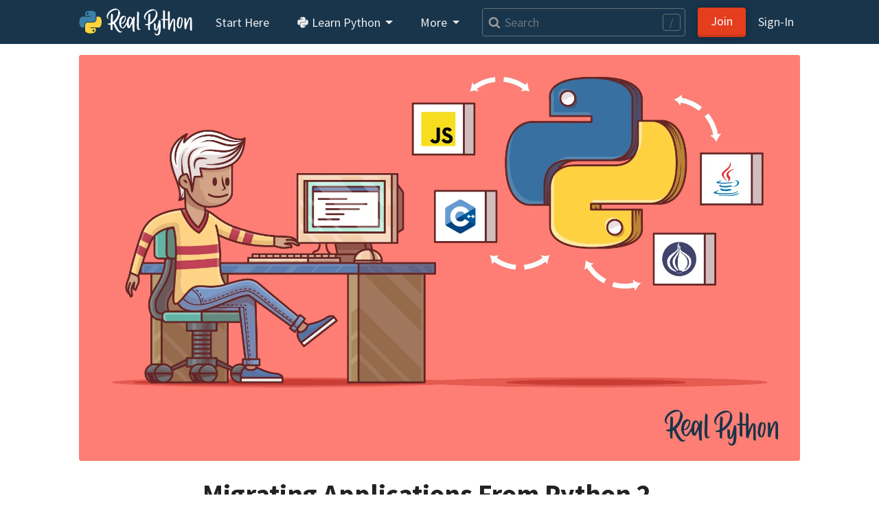

--- FILE ---
content_type: text/html; charset=utf-8
request_url: https://realpython.com/courses/migrating-applications-python-2-python-3/
body_size: 10305
content:


<!doctype html>
<html lang="en">
  <head>
    
    
    <link href="https://files.realpython.com" rel="preconnect">

    <title>Migrating Applications From Python 2 to Python 3 – Real Python</title>
    <meta name="author" content="Real Python">
    <meta name="description" content="In this course we discuss the process of converting a Python 2 application to Python 3. We go through the entire process of identifying incompatible differences as well as rectifying them. As well as a few migration strategies one might take to convert a Python 2 application to Python 3.">
    <meta name="keywords" content="">

    

    <meta charset="utf-8">
    <meta name="viewport" content="width=device-width, initial-scale=1, shrink-to-fit=no, viewport-fit=cover">

    
      <link rel="stylesheet" href="/static/realpython.min.0871337d2d4f.css">
      
      <link rel="stylesheet" href="/static/gfonts/font.5ac42994de49.css">
      <link rel="preload" href="/static/glightbox.min.9b438b29cef1.css" as="style" onload="this.onload=null;this.rel='stylesheet'"><noscript><link rel="stylesheet" href="/static/glightbox.min.9b438b29cef1.css"></noscript>
      
    

    

    
    
      <link rel="canonical" href="https://realpython.com/courses/migrating-applications-python-2-python-3/">

      
      
        <meta name="twitter:card" content="summary_large_image">
        <meta name="twitter:image" content="https://files.realpython.com/media/Advance_Watermarked.7780b18d1990.jpg">
        <meta property="og:image" content="https://files.realpython.com/media/Advance_Watermarked.7780b18d1990.jpg">
        <meta name="robots" content="max-image-preview:large">
      
      <meta name="twitter:creator" content="@realpython">
      <meta name="twitter:site" content="@realpython">
      <meta property="og:title" content="Migrating Applications From Python 2 to Python 3 – Real Python">
      <meta property="og:type" content="article">
      <meta property="og:url" content="https://realpython.com/courses/migrating-applications-python-2-python-3/">
      <meta property="og:description" content="In this course we discuss the process of converting a Python 2 application to Python 3. We go through the entire process of identifying incompatible differences as well as rectifying them. As well as a few migration strategies one might take to convert a Python 2 application to Python 3.">
    

    <link href="/static/favicon.68cbf4197b0c.png" rel="icon">
    <link href="https://realpython.com/atom.xml" rel="alternate" title="Real Python" type="application/atom+xml">
    <link rel="manifest" href="/manifest.json">

    

    
    

    
    <script id="icons-data" type="application/json">{"iconsUrl": "/static/icons.5eccc70ec931.svg"}</script>
    <script id="optins-data" type="application/json">{"turnstileSiteKey": "0x4AAAAAAAQQUCLRXBi8NnUh"}</script>

    
    
<script async src="https://www.googletagmanager.com/gtag/js?id=G-L7L6L5F6Y6"></script>
<script>
  window.dataLayer = window.dataLayer || [];
  function gtag(){dataLayer.push(arguments);}
  gtag('js', new Date());
  gtag('config', 'G-L7L6L5F6Y6',{'content_group': 'course'});

  gtag('get', 'G-L7L6L5F6Y6', 'client_id', (clid) => {
    document.cookie = 'gaclid=' + clid + ';max-age=86400000;path=/;secure';
  });
  
</script>

  </head>
  <body data-authenticated="false">
    
      



  


<nav class="navbar fixed-top navbar-expand-lg navbar-dark flex-column  user-select-none">
  <div class="container flex-row">

    <a class="navbar-brand" href="/">
      <img src="/static/real-python-logo.893c30edea53.svg" width="165" height="40" class="d-inline-block align-top" alt="Real Python">
    </a>

    
    <button class="navbar-toggler" type="button" data-toggle="collapse" data-target="#navbarSupportedContent" aria-controls="navbarSupportedContent" aria-expanded="false" aria-label="Toggle navigation">
      <span class="navbar-toggler-icon"></span>
    </button>

    <div class="collapse navbar-collapse navbar-nav-scroll" id="navbarSupportedContent" role="navigation" aria-label="Main Navigation">

      <ul class="navbar-nav mr-2">

        <li class="nav-item">
          <a class="nav-link rounded" href="/start-here/">Start&nbsp;Here</a>
        </li>

        <li class="nav-item dropdown">
          <a class="nav-link rounded dropdown-toggle" href="#" id="navbarDropdownLibrary" role="button" data-toggle="dropdown" aria-haspopup="true" aria-expanded="false">
            <span class="icon baseline" aria-hidden="true"><svg aria-hidden="true"><use href="/static/icons.5eccc70ec931.svg#brands--python"/></svg></span> Learn Python
          </a>
          <div class="dropdown-menu" aria-labelledby="navbarDropdownLibrary">
            

            
<a class="dropdown-item " href="/search?kind=article&kind=course&order=newest" style="color: #ff7e73; line-height: 110%;"><span class="icon baseline mr-1" aria-hidden="true"><svg aria-hidden="true"><use href="/static/icons.5eccc70ec931.svg#solid--graduation-cap"/></svg></span>Python Tutorials&nbsp;→<br><small class="text-secondary">In-depth articles and video courses</small></a>


            
<a class="dropdown-item " href="/learning-paths/" style="color: #ffc873; line-height: 110%;"><span class="icon baseline mr-1" aria-hidden="true"><svg aria-hidden="true"><use href="/static/icons.5eccc70ec931.svg#@learning-path"/></svg></span>Learning Paths&nbsp;→<br><small class="text-secondary">Guided study plans for accelerated learning</small></a>


            
<a class="dropdown-item " href="/quizzes/" style="color: #abe0e5; line-height: 110%;"><span class="icon baseline mr-1" aria-hidden="true"><svg aria-hidden="true"><use href="/static/icons.5eccc70ec931.svg#@quiz"/></svg></span>Quizzes & Exercises&nbsp;→<br><small class="text-secondary">Check your learning progress</small></a>


            
<a class="dropdown-item " href="/tutorials/all/" style="color: #ccc; line-height: 110%;"><span class="icon baseline mr-1" aria-hidden="true"><svg aria-hidden="true"><use href="/static/icons.5eccc70ec931.svg#@category"/></svg></span>Browse Topics&nbsp;→<br><small class="text-secondary">Focus on a specific area or skill level</small></a>


            
<a class="dropdown-item " href="/community/" style="color: #e5c6ab; line-height: 110%;"><span class="icon baseline mr-1" aria-hidden="true"><svg aria-hidden="true"><use href="/static/icons.5eccc70ec931.svg#solid--message-smile"/></svg></span>Community Chat&nbsp;→<br><small class="text-secondary">Learn with other Pythonistas</small></a>


            
<a class="dropdown-item " href="/office-hours/" style="color: #e5c6ab; line-height: 110%;"><span class="icon baseline mr-1" aria-hidden="true"><svg aria-hidden="true"><use href="/static/icons.5eccc70ec931.svg#solid--users"/></svg></span>Office Hours&nbsp;→<br><small class="text-secondary">Live Q&A calls with Python experts</small></a>


            
<a class="dropdown-item " href="/podcasts/rpp/" style="color: #b8abe5; line-height: 110%;"><span class="icon baseline mr-1" aria-hidden="true"><svg aria-hidden="true"><use href="/static/icons.5eccc70ec931.svg#@podcast"/></svg></span>Podcast&nbsp;→<br><small class="text-secondary">Hear what’s new in the world of Python</small></a>


            
<a class="dropdown-item " href="/products/books/" style="color: #abe5b1; line-height: 110%;"><span class="icon baseline mr-1" aria-hidden="true"><svg aria-hidden="true"><use href="/static/icons.5eccc70ec931.svg#solid--book-heart"/></svg></span>Books&nbsp;→<br><small class="text-secondary">Round out your knowledge and learn offline</small></a>


            
<a class="dropdown-item " href="/ref/" style="color: #abe0e5; line-height: 110%;"><span class="icon baseline mr-1" aria-hidden="true"><svg aria-hidden="true"><use href="/static/icons.5eccc70ec931.svg#@reference"/></svg></span>Reference&nbsp;→<br><small class="text-secondary">Concise definitions for common Python terms</small></a>


            
<a class="dropdown-item " href="/mentor/" style="color: #ffc873; line-height: 110%;"><span class="icon baseline mr-1" aria-hidden="true"><svg aria-hidden="true"><use href="/static/icons.5eccc70ec931.svg#@code-mentor"/></svg></span>Code Mentor&nbsp;→<span class="float-right badge badge-pill badge-indigo">Beta</span><br><small class="text-secondary">Personalized code assistance &amp; learning tools</small></a>


            
              
              
<a class="dropdown-item border-top" href="/account/join/" style="color: #ffc107; line-height: 110%;"><span class="icon baseline mr-1" aria-hidden="true"><svg aria-hidden="true"><use href="/static/icons.5eccc70ec931.svg#solid--star"/></svg></span>Unlock All Content&nbsp;→</a>

              
            
          </div>
        </li>

        <li class="nav-item dropdown">
          <a class="nav-link rounded dropdown-toggle" href="#" id="navbarDropdownMore" role="button" data-toggle="dropdown" aria-haspopup="true" aria-expanded="false">
            More
          </a>
          <div class="dropdown-menu" aria-labelledby="navbarDropdownMore">
            <a class="dropdown-item" href="/learner-stories/">Learner Stories</a>
            <a class="dropdown-item" href="/newsletter/">Python Newsletter</a>
            <a class="dropdown-item" href="https://www.pythonjobshq.com" target="_blank">Python Job Board</a>
            <a class="dropdown-item" href="/team/">Meet the Team</a>
            <a class="dropdown-item" href="/write-for-us/">Become a Tutorial Writer</a>
            <a class="dropdown-item" href="/become-an-instructor/">Become a Video Instructor</a>
          </div>
        </li>

      </ul> 

      
      <div class="d-block d-lg-none"> 
        <ul class="navbar-nav">
          <li class="nav-item">
            <a class="nav-link rounded" href="/search" title="Search"><span class="icon baseline" aria-hidden="true"><svg aria-hidden="true"><use href="/static/icons.5eccc70ec931.svg#v4--search"/></svg></span> Search</a>
          </li>
        </ul>
      </div>
      
      <div class="d-none d-lg-flex align-items-center mr-2 flex-fill">
        <form class="form-inline w-100 position-relative" action="/search" method="GET">
          <a class="js-search-form-submit position-absolute" href="/search" title="Search" aria-hidden="true" tabindex="-1"><span class="icon baseline text-muted pl-2" aria-hidden="true"><svg aria-hidden="true"><use href="/static/icons.5eccc70ec931.svg#v4--search"/></svg></span></a>
          <input class="search-autocomplete search-field form-control form-control-md mr-sm-1 mr-lg-2 w-100" style="padding-left: 2rem;" maxlength=50 type="search" placeholder="Search" aria-label="Search" aria-keyshortcuts="/ Control+J Meta+J" name="q" autocomplete="off">
          <span class="search-hotkey-indicator position-absolute px-2 border border-input text-input rounded small user-select-none" style="right: 1em;" title="Press / (forward slash) or Ctrl+J to open search" aria-hidden="true">/</span>
          <input type="hidden" name="_from" value="nav">
        </form>
      </div>
      

      <ul class="navbar-nav ml-auto">
        
          <li class="nav-item form-inline mr-2 my-2 ml-3 ml-lg-0">
            <a class="btn btn-primary px-5 px-lg-3" href="/account/join/">Join</a>
          </li>
        

        
          <li class="nav-item">
            <a class="nav-link rounded mx-0 px-lg-2" href="/account/login/?next=%2Fcourses%2Fmigrating-applications-python-2-python-3%2F">Sign&#8209;In</a>
          </li>
        
      </ul>

    
    </div>

  </div>

  

</nav>

    

    <div class="container main-content">
      

      
<div class="row justify-content-center">


    <div class="col-12 mb-2">
    <a href="/courses/migrating-applications-python-2-python-3/continue/" aria-label="Go to the next lesson">
      <figure class="embed-responsive embed-responsive-16by9">
        
          <img fetchpriority="high" class="card-img-top m-0 p-0 embed-responsive-item rounded" style="object-fit: contain; background: #ff7e74;" alt="Advanced Python" src="https://files.realpython.com/media/Advance_Watermarked.7780b18d1990.jpg" width="1920" height="1080" srcset="/cdn-cgi/image/width=480,format=auto/https://files.realpython.com/media/Advance_Watermarked.7780b18d1990.jpg 480w, /cdn-cgi/image/width=640,format=auto/https://files.realpython.com/media/Advance_Watermarked.7780b18d1990.jpg 640w, /cdn-cgi/image/width=960,format=auto/https://files.realpython.com/media/Advance_Watermarked.7780b18d1990.jpg 960w, /cdn-cgi/image/width=1920,format=auto/https://files.realpython.com/media/Advance_Watermarked.7780b18d1990.jpg 1920w" sizes="(min-width: 1200px) 1050px, (min-width: 1000px) 930px, (min-width: 780px) 690px, (min-width: 580px) 510px, calc(100vw - 30px)">
        
        
          
          <div class="card-img-overlay d-flex align-items-center rounded visible-hover" style="background: rgba(0,0,0,0.3);">
            <div class="mx-auto">
              <span class="text-light" style="opacity: 0.90;"><span class="icon baseline scale5x" aria-hidden="true"><svg aria-hidden="true"><use href="/static/icons.5eccc70ec931.svg#@play"/></svg></span></span>
            </div>
          </div>
        
      </figure>
    </a>
    </div>

    <div class="col-md-11 col-lg-8 article">
      <div>

        <h1>Migrating Applications From Python 2 to Python 3</h1>

        



<div class="container mb-3">
  <div class="row">

    
    <div class="col-2 col-md-1 p-0 align-self-center">
      
        <a href="#team"><img src="/cdn-cgi/image/width=700,height=700,fit=crop,gravity=auto,format=auto/https://files.realpython.com/media/mahdi-yusuf.a7c7f3d99e90.jpg" srcset="/cdn-cgi/image/width=175,height=175,fit=crop,gravity=auto,format=auto/https://files.realpython.com/media/mahdi-yusuf.a7c7f3d99e90.jpg 175w, /cdn-cgi/image/width=233,height=233,fit=crop,gravity=auto,format=auto/https://files.realpython.com/media/mahdi-yusuf.a7c7f3d99e90.jpg 233w, /cdn-cgi/image/width=350,height=350,fit=crop,gravity=auto,format=auto/https://files.realpython.com/media/mahdi-yusuf.a7c7f3d99e90.jpg 350w, /cdn-cgi/image/width=700,height=700,fit=crop,gravity=auto,format=auto/https://files.realpython.com/media/mahdi-yusuf.a7c7f3d99e90.jpg 700w" sizes="(min-width: 1200px) 58px, (min-width: 780px) calc(-0.5vw + 57px), (min-width: 580px) 85px, calc(16.54vw - 5px)" class="rounded-circle img-fluid w-100 mb-0" width="500" height="500" alt="Mahdi Yusuf"></a>
      
    </div>

    <div class="col pr-0 ml-3 d-flex align-items-center">

      
      <div class="row text-muted">
        
          <span class="mr-2"><a class="text-muted" href="#team">Mahdi Yusuf</a></span>
        
        
          <span class="mr-2">5&nbsp;Lessons</span>
        
        
          <span class="mr-2" title="Course duration"><span class="icon baseline" aria-hidden="true"><svg aria-hidden="true"><use href="/static/icons.5eccc70ec931.svg#@duration"/></svg></span> 16m</span>
        
        
        
          <span class="w-100"><span class="icon baseline" aria-hidden="true"><svg aria-hidden="true"><use href="/static/icons.5eccc70ec931.svg#@category"/></svg></span>
  
    
<a href="/tutorials/advanced/" class="badge badge-light text-muted" data-previewable>advanced</a>

  
    
<a href="/tutorials/python/" class="badge badge-light text-muted" data-previewable>python</a>

  </span>
        
      </div>

      
      




<span class="dropdown ml-auto pl-3" role="menu">
  <button id="menuMore" class="btn btn-lg btn-context-menu" type="button" data-toggle="dropdown" title="Show options…" aria-label="Options menu" aria-haspopup="true" aria-expanded="false"><span class="icon baseline" aria-hidden="true"><svg aria-hidden="true"><use href="/static/icons.5eccc70ec931.svg#solid--ellipsis"/></svg></span></button>
  <div class="dropdown-menu dropdown-menu-right bg-light" aria-labelledby="menuMore">

    
    <a class="dropdown-item text-body" href="/courses/migrating-applications-python-2-python-3/continue/" role="menuitem">
      <span class="icon baseline mr-2" aria-hidden="true"><svg aria-hidden="true"><use href="/static/icons.5eccc70ec931.svg#@play"/></svg></span>Start Now
    </a>

    

    





<form id="bookmarkToggle" method="post" action="/api/v1/courses/migrating-applications-python-2-python-3/bookmark/?bookmarked=1" role="menuitem" novalidate>
  <input type="hidden" name="csrfmiddlewaretoken" value="PCXSaFqHVlGluovzNXR3choXwumKQhRcFhfwRNdpEUdYgYFIRZCm5bG3YTwjWIko">
  <button class="dropdown-item text-body" type="submit" hx-post="/api/v1/courses/migrating-applications-python-2-python-3/bookmark/?bookmarked=1" hx-target="#bookmarkToggle" hx-select="#bookmarkToggle" hx-swap="outerHTML" hx-ext="loading-states" data-loading-disable>
    <span class="icon baseline mr-2" aria-hidden="true"><svg aria-hidden="true"><use href="/static/icons.5eccc70ec931.svg#solid--bookmark"/></svg></span>Add Bookmark
  </button>
</form>



    
    <a class="dropdown-item text-body" href="/feedback/survey/course/migrating-applications-python-2-python-3/feedback/?from=course" role="menuitem"><span class="icon baseline mr-2" aria-hidden="true"><svg aria-hidden="true"><use href="/static/icons.5eccc70ec931.svg#solid--comment-lines"/></svg></span>Rate and Review</a>

    
    





<share-button
  url="https://realpython.com/courses/migrating-applications-python-2-python-3/"
  
  
  
  
  
>
  <button class="dropdown-item text-body" type="button" title="Share" aria-label="Share"><span class="icon baseline mr-2" aria-hidden="true"><svg aria-hidden="true"><use href="/static/icons.5eccc70ec931.svg#@share"/></svg></span>Share</button>
</share-button>


  </div>
</span>


    </div>

  </div>
</div>


        <div class="article-body mb-4">
          
          <p>In this course we discuss the process of converting a Python 2 application to Python 3. We go through the entire process of identifying incompatible differences as well as rectifying them. As well as a few migration strategies one might take to convert a Python 2 application to Python 3.</p>
<h3 id="additional-resources">Additional Resources<a class="headerlink" href="#additional-resources" title="Permanent link"></a></h3>
<ul>
<li><a href="http://python3porting.com/noconv.html">Supporting Python 2 and 3 without <code>2to3</code> conversion</a></li>
<li><a href="https://docs.python.org/release/3.0.1/whatsnew/3.0.html">What&rsquo;s New In Python 3</a></li>
<li><a href="http://lucumr.pocoo.org/2010/2/11/porting-to-python-3-a-guide/">Porting to Python 3 — A Guide</a></li>
</ul>

          

          
           
            
<p><strong>What’s Included:</strong></p>
<ul class="icon-ul list-unstyled">
  
  <li><span class="icon baseline icon-li" aria-hidden="true"><svg aria-hidden="true"><use href="/static/icons.5eccc70ec931.svg#solid--file-lines"/></svg></span>5 Lessons</li>
  
  
  <li><span class="icon baseline icon-li" aria-hidden="true"><svg aria-hidden="true"><use href="/static/icons.5eccc70ec931.svg#solid--closed-captioning"/></svg></span>Video Subtitles and Full Transcripts</li>
  
  
  
  
  <li><a class="link-unstyled text-body" href="/courses/migrating-applications-python-2-python-3/discussion/" nofollow><span class="icon baseline icon-li" aria-hidden="true"><svg aria-hidden="true"><use href="/static/icons.5eccc70ec931.svg#solid--comment-question"/></svg></span>Q&amp;A With Python Experts: Ask a Question</a></li>
  <li><span class="icon baseline icon-li" aria-hidden="true"><svg aria-hidden="true"><use href="/static/icons.5eccc70ec931.svg#@certificate"/></svg></span>Certificate of Completion</li>
</ul>






          
        </div>

         
          
          


  
  <div class="text-center my-5">
    <a class="btn btn-primary px-4" href="/courses/migrating-applications-python-2-python-3/continue/"><span class="icon baseline mr-1" aria-hidden="true"><svg aria-hidden="true"><use href="/static/icons.5eccc70ec931.svg#@play"/></svg></span>Start Now</a>
  </div>


        

        



  <div class="mb-5 p-3 bg-white rounded border shadow-sm small">
    <h2 class="border-bottom border-gray pb-2 mb-0 h3 mt-0 pt-0">Migrating Applications From Python 2 to Python 3</h2>
    <p class="text-muted mt-1">5 Lessons<span class="icon baseline ml-2" aria-hidden="true"><svg aria-hidden="true"><use href="/static/icons.5eccc70ec931.svg#@duration"/></svg></span> 16m</p>

    

    <ol class="list-group list-group-flush">
    
      <a href="/videos/migrating-existing-application-python-2-3-overview/" class="text-primary text-decoration-none" data-previewable>
        <li class="list-group-item list-group-item-action rounded border-0 py-2">
          <div class="row">
            <div class="col px-0 d-flex align-items-center justify-content-left text-wrap-pretty h5 mb-0 text-primary">
              
                
                  
                    <span class="icon text-muted h3 m-0 mx-2" aria-hidden="true"><svg aria-hidden="true"><use href="/static/icons.5eccc70ec931.svg#regular--film"/></svg></span>
                  
                
              
              <span class="mx-1"><span>1.</span> Migrating an Existing Application From Python 2 to 3: Overview</span><small class="ml-auto text-muted">01:00</small>
            </div>
          </div>
        </li>
      </a>
    
      <a href="/videos/main-differences-between-python-2-and-python-3/" class="text-primary text-decoration-none" data-previewable>
        <li class="list-group-item list-group-item-action rounded border-0 py-2">
          <div class="row">
            <div class="col px-0 d-flex align-items-center justify-content-left text-wrap-pretty h5 mb-0 text-primary">
              
                
                  
                    <span class="icon text-muted h3 m-0 mx-2" aria-hidden="true"><svg aria-hidden="true"><use href="/static/icons.5eccc70ec931.svg#regular--film"/></svg></span>
                  
                
              
              <span class="mx-1"><span>2.</span> The Main Differences Between Python 2 and Python 3</span><small class="ml-auto text-muted">03:59</small>
            </div>
          </div>
        </li>
      </a>
    
      <a href="/lessons/how-tests-can-help-you-migrate-your-code-between-different-python-versions/" class="text-primary text-decoration-none" data-previewable>
        <li class="list-group-item list-group-item-action rounded border-0 py-2">
          <div class="row">
            <div class="col px-0 d-flex align-items-center justify-content-left text-wrap-pretty h5 mb-0 text-primary">
              
                <span class="icon text-muted h4 m-0 mx-2" aria-hidden="true"><svg aria-hidden="true"><use href="/static/icons.5eccc70ec931.svg#@lock"/></svg></span>
              
              <span class="mx-1"><span>3.</span> How Tests Can Help You Migrate Your Code Between Different Python Versions</span><small class="ml-auto text-muted">04:49</small>
            </div>
          </div>
        </li>
      </a>
    
      <a href="/lessons/migration-strategies-python-2-python-3/" class="text-primary text-decoration-none" data-previewable>
        <li class="list-group-item list-group-item-action rounded border-0 py-2">
          <div class="row">
            <div class="col px-0 d-flex align-items-center justify-content-left text-wrap-pretty h5 mb-0 text-primary">
              
                <span class="icon text-muted h4 m-0 mx-2" aria-hidden="true"><svg aria-hidden="true"><use href="/static/icons.5eccc70ec931.svg#@lock"/></svg></span>
              
              <span class="mx-1"><span>4.</span> Migration Strategies From Python 2 to Python 3</span><small class="ml-auto text-muted">05:25</small>
            </div>
          </div>
        </li>
      </a>
    
      <a href="/lessons/converting-code-python-2-3-recap/" class="text-primary text-decoration-none" data-previewable>
        <li class="list-group-item list-group-item-action rounded border-0 py-2">
          <div class="row">
            <div class="col px-0 d-flex align-items-center justify-content-left text-wrap-pretty h5 mb-0 text-primary">
              
                <span class="icon text-muted h4 m-0 mx-2" aria-hidden="true"><svg aria-hidden="true"><use href="/static/icons.5eccc70ec931.svg#@lock"/></svg></span>
              
              <span class="mx-1"><span>5.</span> Converting Code From Python 2 to 3: Recap</span><small class="ml-auto text-muted">01:44</small>
            </div>
          </div>
        </li>
      </a>
    
    </ol>

  </div>



        

         
          
<div class="text-center my-5">
  
    <a class="btn btn-primary px-4" href="/videos/migrating-existing-application-python-2-3-overview/"><span class="icon baseline mr-1" aria-hidden="true"><svg aria-hidden="true"><use href="/static/icons.5eccc70ec931.svg#@play"/></svg></span>Start Now</a>
  
</div>

        

        

        



<div class="card mb-5" id="team">
  <p class="card-header h3">About <strong>Mahdi Yusuf</strong></p>
  <div class="card-body">
    <div class="container p-0">
      <div class="row">
        <div class="col-12 col-md-3 align-self-center">
          <a href="/team/myusuf/" aria-hidden="true" tabindex="-1">
            <img loading="lazy" src="/cdn-cgi/image/width=700,height=700,fit=crop,gravity=auto,format=auto/https://files.realpython.com/media/mahdi-yusuf.a7c7f3d99e90.jpg" srcset="/cdn-cgi/image/width=175,height=175,fit=crop,gravity=auto,format=auto/https://files.realpython.com/media/mahdi-yusuf.a7c7f3d99e90.jpg 175w, /cdn-cgi/image/width=233,height=233,fit=crop,gravity=auto,format=auto/https://files.realpython.com/media/mahdi-yusuf.a7c7f3d99e90.jpg 233w, /cdn-cgi/image/width=350,height=350,fit=crop,gravity=auto,format=auto/https://files.realpython.com/media/mahdi-yusuf.a7c7f3d99e90.jpg 350w, /cdn-cgi/image/width=700,height=700,fit=crop,gravity=auto,format=auto/https://files.realpython.com/media/mahdi-yusuf.a7c7f3d99e90.jpg 700w" sizes="(min-width: 580px) 154px, calc(33.08vw - 24px)" width="700" height="700" style="background: #fefefe;" class="d-block d-md-none rounded-circle img-fluid w-33 mb-0 mx-auto" alt="Mahdi Yusuf">
            <img loading="lazy" src="/cdn-cgi/image/width=700,height=700,fit=crop,gravity=auto,format=auto/https://files.realpython.com/media/mahdi-yusuf.a7c7f3d99e90.jpg" srcset="/cdn-cgi/image/width=175,height=175,fit=crop,gravity=auto,format=auto/https://files.realpython.com/media/mahdi-yusuf.a7c7f3d99e90.jpg 175w, /cdn-cgi/image/width=233,height=233,fit=crop,gravity=auto,format=auto/https://files.realpython.com/media/mahdi-yusuf.a7c7f3d99e90.jpg 233w, /cdn-cgi/image/width=350,height=350,fit=crop,gravity=auto,format=auto/https://files.realpython.com/media/mahdi-yusuf.a7c7f3d99e90.jpg 350w, /cdn-cgi/image/width=700,height=700,fit=crop,gravity=auto,format=auto/https://files.realpython.com/media/mahdi-yusuf.a7c7f3d99e90.jpg 700w" sizes="(min-width: 1200px) 140px, calc(-1.5vw + 137px)" width="700" height="700" style="background: #fefefe;" class="d-none d-md-block rounded-circle img-fluid w-100 mb-0" alt="Mahdi Yusuf">
          </a>
        </div>
        <div class="col mt-3">
          <p>Mahdi is the CTO of Gyroscope, the co-founder of the PyCoder’s Weekly, and a longtime Pythoneer.</p>
          <a href="/team/myusuf/" class="card-link">» More about Mahdi</a>
        </div>
      </div>
    </div>
  </div>
  
  <hr class="my-0">
  <div class="card-body pb-0">
    <div class="container">
      <div class="row">
        <p><em>Each tutorial at Real Python is created by a team of developers so that it meets our high quality standards. The team members who worked on this tutorial are:</em></p>
      </div>

      
        
          <div class="row align-items-center w-100 mx-auto">
        

        <div class="col-4 col-sm-2 align-self-center">
          
            <a href="/team/fdahlitz/" aria-hidden="true" tabindex="-1" data-previewable><img loading="lazy" src="/cdn-cgi/image/width=400,height=400,fit=crop,gravity=auto,format=auto/https://files.realpython.com/media/icke.2e5fbf31eab9.jpg" srcset="/cdn-cgi/image/width=100,height=100,fit=crop,gravity=auto,format=auto/https://files.realpython.com/media/icke.2e5fbf31eab9.jpg 100w, /cdn-cgi/image/width=133,height=133,fit=crop,gravity=auto,format=auto/https://files.realpython.com/media/icke.2e5fbf31eab9.jpg 133w, /cdn-cgi/image/width=200,height=200,fit=crop,gravity=auto,format=auto/https://files.realpython.com/media/icke.2e5fbf31eab9.jpg 200w, /cdn-cgi/image/width=400,height=400,fit=crop,gravity=auto,format=auto/https://files.realpython.com/media/icke.2e5fbf31eab9.jpg 400w" sizes="(min-width: 1200px) 73px, (min-width: 780px) calc(-0.75vw + 69px), (min-width: 580px) 43px, calc(33.46vw - 64px)" width="400" height="400" style="background: #435a30;" class="rounded-circle img-fluid w-100" alt="Florian Dahlitz"></a>
          
        </div>
        <div class="col pl-0 d-none d-sm-block">
          <a href="/team/fdahlitz/" class="card-link small" data-previewable><p>Florian</p></a>
        </div>

        

        
      
        

        <div class="col-4 col-sm-2 align-self-center">
          
            <a href="/team/sparker/" aria-hidden="true" tabindex="-1" data-previewable><img loading="lazy" src="/cdn-cgi/image/width=800,height=800,fit=crop,gravity=auto,format=auto/https://files.realpython.com/media/profpic_sp.a008488b6af0.jpeg" srcset="/cdn-cgi/image/width=200,height=200,fit=crop,gravity=auto,format=auto/https://files.realpython.com/media/profpic_sp.a008488b6af0.jpeg 200w, /cdn-cgi/image/width=266,height=266,fit=crop,gravity=auto,format=auto/https://files.realpython.com/media/profpic_sp.a008488b6af0.jpeg 266w, /cdn-cgi/image/width=400,height=400,fit=crop,gravity=auto,format=auto/https://files.realpython.com/media/profpic_sp.a008488b6af0.jpeg 400w, /cdn-cgi/image/width=800,height=800,fit=crop,gravity=auto,format=auto/https://files.realpython.com/media/profpic_sp.a008488b6af0.jpeg 800w" sizes="(min-width: 1200px) 73px, (min-width: 780px) calc(-0.75vw + 69px), (min-width: 580px) 43px, calc(33.46vw - 64px)" width="800" height="800" style="background: #c5b2a3;" class="rounded-circle img-fluid w-100" alt="Sadie Parker"></a>
          
        </div>
        <div class="col pl-0 d-none d-sm-block">
          <a href="/team/sparker/" class="card-link small" data-previewable><p>Sadie</p></a>
        </div>

        

        
      
        

        <div class="col-4 col-sm-2 align-self-center">
          
            <a href="/team/tmoore/" aria-hidden="true" tabindex="-1" data-previewable><img loading="lazy" src="/cdn-cgi/image/width=1200,height=1200,fit=crop,gravity=auto,format=auto/https://files.realpython.com/media/SuitTrilby-PXL_20250504_001405673.MP.f582b62052f4.jpg" srcset="/cdn-cgi/image/width=300,height=300,fit=crop,gravity=auto,format=auto/https://files.realpython.com/media/SuitTrilby-PXL_20250504_001405673.MP.f582b62052f4.jpg 300w, /cdn-cgi/image/width=400,height=400,fit=crop,gravity=auto,format=auto/https://files.realpython.com/media/SuitTrilby-PXL_20250504_001405673.MP.f582b62052f4.jpg 400w, /cdn-cgi/image/width=600,height=600,fit=crop,gravity=auto,format=auto/https://files.realpython.com/media/SuitTrilby-PXL_20250504_001405673.MP.f582b62052f4.jpg 600w, /cdn-cgi/image/width=1200,height=1200,fit=crop,gravity=auto,format=auto/https://files.realpython.com/media/SuitTrilby-PXL_20250504_001405673.MP.f582b62052f4.jpg 1200w" sizes="(min-width: 1200px) 73px, (min-width: 780px) calc(-0.75vw + 69px), (min-width: 580px) 43px, calc(33.46vw - 64px)" width="1200" height="1200" style="background: #a7a8aa;" class="rounded-circle img-fluid w-100" alt="Tappan Moore"></a>
          
        </div>
        <div class="col pl-0 d-none d-sm-block">
          <a href="/team/tmoore/" class="card-link small" data-previewable><p>Tappan</p></a>
        </div>

        

        
          </div>
        
      
    </div>
  </div>
  

</div>





        

    </div>

    
    

    <p class="mb-5"><a href="/search?kind=course">← Browse All Courses</a></p>

  </div>
</div>

    </div>

    
    

    
    

    
      

<footer class="footer pb-4">
  <div class="mx-5">

    <div class="row justify-content-lg-center">

      <div class="mx-4 mt-5">
        <h5>Learn Python</h5>
        <ul class="list-unstyled mb-0">
          <li><a href="/start-here/">Start Here</a></li>
          <li><a href="/search">Learning Resources</a></li>
          <li><a href="/mentor/">Code Mentor</a></li>
          <li><a href="/ref/">Python Reference</a></li>
          <li><a href="/cheatsheets/python/">Python Cheat Sheet</a></li>
          <li><a href="https://support.realpython.com/">Support Center</a></li>
        </ul>
      </div>

      <div class="mx-4 mt-5">
        <h5>Courses &amp; Paths</h5>
        <ul class="list-unstyled mb-0">
          <li><a href="/learning-paths/">Learning Paths</a></li>
          <li><a href="/quizzes/">Quizzes &amp; Exercises</a></li>
          <li><a href="/tutorials/all/">Browse Topics</a></li>
          <li><a href="/live/">Live Courses</a></li>
          <li><a href="/books/">Books</a></li>
        </ul>
      </div>

      <div class="mx-4 mt-5">
        <h5>Community</h5>
        <ul class="list-unstyled mb-0">
          <li><a href="/podcasts/rpp/">Podcast</a></li>
          <li><a href="/newsletter/">Newsletter</a></li>
          <li><a href="/community/">Community Chat</a></li>
          <li><a href="/office-hours/">Office Hours</a></li>
          <li><a href="/learner-stories/">Learner Stories</a></li>
        </ul>
      </div>

      <div class="mx-4 mt-5">
        <h5>Membership</h5>
        <ul class="list-unstyled mb-0">
          
            <li><a href="/account/join/">Plans &amp; Pricing</a></li>
          
          <li><a href="/account/join-team/">Team Plans</a></li>
          <li><a href="/account/join-team/inquiry/">For Business</a></li>
          <li><a href="/account/join-team/education-inquiry/">For Schools</a></li>
          <li><a href="/learner-stories/">Reviews</a></li>
        </ul>
      </div>

      <div class="mx-4 mt-5">
        <h5>Company</h5>
        <ul class="list-unstyled mb-0">
          <li><a href="/about/">About Us</a></li>
          <li><a href="/team/">Team</a></li>
          <li><a href="/mission/">Mission &amp; Values</a></li>
          <li><a href="/editorial-guidelines/">Editorial Guidelines</a></li>
          <li><a href="/sponsorships/">Sponsorships</a></li>
          <li><a href="https://realpython.workable.com">Careers</a></li>
          <li><a href="/media-kit/">Press Kit</a></li>
          <li><a href="/merch">Merch</a></li>
        </ul>
      </div>

    </div>

    <div class="flex-column flex-lg-row justify-content-center align-items-center mt-5 row ">

      <div class="d-flex justify-content-center mx-4 text-muted flex-nowrap">
        <a class="highlight-icon-hover-dark px-2 ml-n2" title="YouTube" href="https://www.youtube.com/realpython"><span class="icon baseline" aria-hidden="true"><svg aria-hidden="true"><use href="/static/icons.5eccc70ec931.svg#brands--youtube"/></svg></span></a>
        <a class="highlight-icon-hover-dark px-2" title="X/Twitter" href="https://x.com/realpython"><span class="icon baseline" aria-hidden="true"><svg aria-hidden="true"><use href="/static/icons.5eccc70ec931.svg#brands--x-twitter"/></svg></span></a>
        <a class="highlight-icon-hover-dark px-2" title="LinkedIn" href="https://www.linkedin.com/company/realpython-com"><span class="icon baseline" aria-hidden="true"><svg aria-hidden="true"><use href="/static/icons.5eccc70ec931.svg#brands--linkedin"/></svg></span></a>
        <a class="highlight-icon-hover-dark px-2" title="Facebook" href="https://www.facebook.com/LearnRealPython"><span class="icon baseline" aria-hidden="true"><svg aria-hidden="true"><use href="/static/icons.5eccc70ec931.svg#brands--facebook"/></svg></span></a>
        <a class="highlight-icon-hover-dark px-2 mr-n2" title="GitHub" href="https://github.com/realpython/"><span class="icon baseline" aria-hidden="true"><svg aria-hidden="true"><use href="/static/icons.5eccc70ec931.svg#brands--github"/></svg></span></a>
      </div>

      <div class="mx-4 small text-muted text-center text-wrap-balance">
        <a href="/privacy-policy/">Privacy Policy</a>&nbsp;⋅
        <a href="/terms/">Terms of Use</a>&nbsp;⋅
        
        <a href="/security/">Security</a>&nbsp;⋅
        
        <a href="/contact/">Contact</a>
      </div>

      <div class="mx-4 small text-muted user-select-none text-center">
        <span><span class="icon baseline text-color-red" aria-hidden="true"><svg aria-hidden="true"><use href="/static/icons.5eccc70ec931.svg#solid--heart"/></svg></span> Happy Pythoning!</span>
      </div>

    </div>

    <div class="d-flex justify-content-center small mt-4">
      <div class="text-muted text-center text-wrap-balance" style="line-height: 1.25;">
        <small>
          © 2012–2026 DevCademy Media Inc. DBA Real&nbsp;Python. All rights reserved.<br>
          REALPYTHON™ is a trademark of DevCademy&nbsp;Media&nbsp;Inc.
        </small>
        <a href="/" class="d-flex justify-content-center mt-3 mx-auto w-50">
          <img loading="lazy" src="/static/real-python-logo-primary.973743b6d39d.svg" class="img-fluid flex-grow-1" width="120" height="47" alt="Real Python - Online Python Training (logo)">
        </a>
      </div>
    </div>

  </div>
</footer>

    

    

    
    <script>
      (function() {
        var isAndroid = navigator.userAgent.toLowerCase().indexOf("android") > -1;
        if (!isAndroid) {
          return;
        }

        var styles = `
        @font-face {
          font-family: 'DejaVu Sans Mono';
          font-weight: normal;
          font-style: normal;
          font-display: swap;
          src: url('/static/mfonts/dejavu-sans-mono.33f00225f915.woff2') format('woff2'),
               url('/static/mfonts/dejavu-sans-mono.0da77d3739f3.woff') format('woff'),
               url('/static/mfonts/dejavu-sans-mono.c2356fc49835.ttf') format('truetype');
        }
        code, kbd, pre, samp {
          font-family: 'DejaVu Sans Mono', monospace;
        }
        `

        var styleSheet = document.createElement("style")
        styleSheet.type = "text/css"
        styleSheet.innerText = styles
        document.head.appendChild(styleSheet)
      })();
    </script>

    
    
    <script src="/static/jquery.min.2c872dbe60f4.js"></script>
    <script src="/static/popper.min.aeebb49d0b64.js"></script>
    <script src="/static/bootstrap.min.248284cdd069.js"></script>

    
    


    <script>
    (function() {
      document.querySelectorAll(".js-search-form-submit").forEach(function(el) {
        el.addEventListener("click", function(e) {
          e.preventDefault();
          e.currentTarget.parentElement.submit();
        })
      });
    })();
    </script>
    <script src="/static/frontend/reader/lightbox.e861ca6301db.js" async></script>
    <script src="/static/frontend/reader/platforms-ui.51bab1abd9ad.js" async></script>
    

    <script src="/static/frontend/previews/popover.6ec595fe424f.js" async></script>

    
      


<exit-prompt>
  <template>
    <div class="card bg-secondary">
      <div class="card-header h3 text-center bg-light">
        Free Bonus: <strong>Python Cheat Sheet</strong>
        <button type="button" class="float-right border-0 bg-transparent text-muted" data-dismiss="modal" aria-label="Close"><span aria-hidden="true">&times;</span></button>
      </div>
      <div class="card-body">
        <p class="mb-0">Get a <strong>Python Cheat Sheet (PDF)</strong> and learn the basics of Python, like working with data types, dictionaries, lists, and Python functions:</p>
        <img class="img-fluid mb-3 w-100 px-3" src="/static/cheatsheet-stacked-sm.c9ac81c58bcc.png" alt="Python Cheat Sheet" width="400" height="257">
        <div class="row">
            <form class="col-12" action="/optins/process/" method="post">
              <input type="hidden" name="slug" value="static-cheat-sheet">
              <input type="hidden" name="source_path" value="/courses/migrating-applications-python-2-python-3/">
              <div class="form-group">
                <input name="email" type="email" class="form-control form-control-lg" placeholder="Email Address" autocomplete="email" required autofocus>
              </div>
              <button name="submit" type="submit" class="btn btn-primary btn-lg btn-block">Send My Python Cheat&nbsp;Sheet »</button>
            </form>
          </div>
        </div>
      </div>
    </div>
  </template>
</exit-prompt>




    

    




    <script src="/static/frontend/vendor/htmx.36aea5eaae0d.js" defer></script>
<script src="/static/frontend/components/share-button.56b48450f1c8.js" defer></script>
<script src="/static/frontend/components/exit-prompt.83bcb75b1360.js" defer></script>



    

    
    

    

    
    

    
    
  <script type="application/ld+json">{
  "@context": "https://schema.org",
  "@type": "Course",
  "@id": "https://realpython.com/courses/migrating-applications-python-2-python-3/",
  "url": "https://realpython.com/courses/migrating-applications-python-2-python-3/",
  "name": "Migrating Applications From Python 2 to Python 3",
  "description": "In this course we discuss the process of converting a Python 2 application to Python 3. We go through the entire process of identifying incompatible differences as well as rectifying them. As well as a few migration strategies one might take to convert a Python 2 application to Python 3.",
  "availableLanguage": [
    "en"
  ],
  "educationalLevel": "Advanced",
  "educationalCredentialAwarded": {
    "@type": "EducationalOccupationalCredential",
    "credentialCategory": "Certificate",
    "name": "Real Python Certificate of Completion"
  },
  "hasCourseInstance": [
    {
      "@type": "CourseInstance",
      "courseMode": "Online",
      "courseWorkload": "PT36M26S",
      "instructor": {
        "@type": "Person",
        "name": "Mahdi Yusuf",
        "image": "https://realpython.com/cdn-cgi/image/width=700,height=700,fit=crop,gravity=auto,format=auto/https://files.realpython.com/media/mahdi-yusuf.a7c7f3d99e90.jpg",
        "url": "https://realpython.com/team/myusuf/",
        "affiliation": {
          "@type": "Organization",
          "@id": "https://realpython.com/#organization",
          "name": "Real Python",
          "url": "https://realpython.com",
          "logo": "https://realpython.com/static/real-python-logo-square-512.157ae6bf64ed.png"
        }
      }
    }
  ],
  "image": {
    "@type": "ImageObject",
    "url": "https://files.realpython.com/media/Advance_Watermarked.7780b18d1990.jpg",
    "width": 1920,
    "height": 1080
  },
  "inLanguage": "en",
  "provider": {
    "@type": "Organization",
    "@id": "https://realpython.com/#organization",
    "name": "Real Python",
    "url": "https://realpython.com",
    "logo": "https://realpython.com/static/real-python-logo-square-512.157ae6bf64ed.png"
  },
  "publisher": {
    "@type": "Organization",
    "@id": "https://realpython.com/#organization",
    "name": "Real Python",
    "url": "https://realpython.com",
    "logo": {
      "@type": "ImageObject",
      "url": "https://realpython.com/static/real-python-logo-square-512.157ae6bf64ed.png",
      "width": 512,
      "height": 512
    },
    "description": "Real Python is a leading provider of online Python education and one of the largest language-specific online communities for software developers. It publishes high-quality learning resources, such as tutorials, books, and courses to an audience of millions of developers, data scientists, and machine learning engineers each month.",
    "slogan": "Become a Python Expert",
    "email": "info@realpython.com",
    "sameAs": [
      "https://github.com/realpython",
      "https://www.youtube.com/realpython",
      "https://twitter.com/realpython",
      "https://x.com/realpython",
      "https://www.linkedin.com/company/realpython-com/",
      "https://www.facebook.com/learnrealpython",
      "https://www.instagram.com/realpython",
      "https://www.tiktok.com/@realpython.com"
    ]
  },
  "syllabusSections": [
    {
      "@type": "Syllabus",
      "name": "Migrating Applications From Python 2 to Python 3"
    }
  ],
  "offers": [
    {
      "@type": "Offer",
      "category": "Subscription"
    }
  ],
  "datePublished": "2019-03-02",
  "dateModified": "2025-09-08"
}</script>


    <script src="/static/frontend/optins/optins.d4724b5dd051.js" async></script>
    <script src="/static/frontend/search/autocomplete.667d4153cb3e.js" async></script>

    

    

    

    

    
<script>
  !function(f,b,e,v,n,t,s)
  {if(f.fbq)return;n=f.fbq=function(){n.callMethod?
  n.callMethod.apply(n,arguments):n.queue.push(arguments)};
  if(!f._fbq)f._fbq=n;n.push=n;n.loaded=!0;n.version='2.0';
  n.queue=[];t=b.createElement(e);t.async=!0;
  t.src=v;s=b.getElementsByTagName(e)[0];
  setTimeout(function(){s.parentNode.insertBefore(t,s)}, 3000);}(window, document,'script',
  'https://connect.facebook.net/en_US/fbevents.js');
  fbq('init', '2220911568135371');
  fbq('track', 'PageView');
</script>
<noscript><img height="1" width="1" style="display:none"
  src="https://www.facebook.com/tr?id=2220911568135371&ev=PageView&noscript=1"
/></noscript>


    

    

    


  
  <div id="g_id_onload"
    data-client_id="912944204353-gv43om9f7qmj4eprm0esc45r12etunvp.apps.googleusercontent.com"
    data-login_uri="https://realpython.com/account/google/login/token/?next=/courses/migrating-applications-python-2-python-3/"
    data-itp_support="false">
  </div>
  <script src="//accounts.google.com/gsi/client" async></script>


  <script>(function(){function c(){var b=a.contentDocument||a.contentWindow.document;if(b){var d=b.createElement('script');d.innerHTML="window.__CF$cv$params={r:'9c20f1345dd03334',t:'MTc2OTEwNDczNQ=='};var a=document.createElement('script');a.src='/cdn-cgi/challenge-platform/scripts/jsd/main.js';document.getElementsByTagName('head')[0].appendChild(a);";b.getElementsByTagName('head')[0].appendChild(d)}}if(document.body){var a=document.createElement('iframe');a.height=1;a.width=1;a.style.position='absolute';a.style.top=0;a.style.left=0;a.style.border='none';a.style.visibility='hidden';document.body.appendChild(a);if('loading'!==document.readyState)c();else if(window.addEventListener)document.addEventListener('DOMContentLoaded',c);else{var e=document.onreadystatechange||function(){};document.onreadystatechange=function(b){e(b);'loading'!==document.readyState&&(document.onreadystatechange=e,c())}}}})();</script></body>
</html>


--- FILE ---
content_type: text/css; charset="utf-8"
request_url: https://realpython.com/static/realpython.min.0871337d2d4f.css
body_size: 35329
content:
@charset "UTF-8";.icon{align-self:center;display:inline-flex}.icon img,.icon svg{height:1em;width:1em;fill:currentColor}.icon.baseline img,.icon.baseline svg{margin-top:-.1428571429em;position:static;transform:translateY(.1428571429em)}.icon.scale2x img,.icon.scale2x svg{height:2em;width:2em}.icon.scale3x img,.icon.scale3x svg{height:3em;width:3em}.icon.scale4x img,.icon.scale4x svg{height:4em;width:4em}.icon.scale5x img,.icon.scale5x svg{height:5em;width:5em}.icon.tight-left img,.icon.tight-left svg{margin-left:-.3em}.icon.baseline.spin img,.icon.baseline.spin svg{animation:icon-spin-with-baseline 2s linear infinite}@keyframes icon-spin-with-baseline{0%{transform:translateY(.1428571429em) rotate(0deg)}to{transform:translateY(.1428571429em) rotate(359deg)}}.animate-spin,.icon.spin:not(.baseline) img,.icon.spin:not(.baseline) svg{animation:icon-spin 2s linear infinite}@keyframes icon-spin{0%{transform:rotate(0deg)}to{transform:rotate(359deg)}}.icon-ul{list-style-type:none;margin-left:1.5em;padding-left:0}.icon-ul>li{position:relative}.icon-li{left:-1.5em;position:absolute;text-align:center;top:.1428571429em;width:1.5em}

/*!
 * Bootstrap v4.6.2 (https://getbootstrap.com/)
 * Copyright 2011-2022 The Bootstrap Authors
 * Copyright 2011-2022 Twitter, Inc.
 * Licensed under MIT (https://github.com/twbs/bootstrap/blob/main/LICENSE)
 */:root{--blue:#619ccd;--yellow:#ffc107;--green:#28a745;--white:#fff;--gray:#6c757d;--gray-dark:#343a40;--primary:#619ccd;--secondary:#f0f0f0;--success:#28a745;--info:#17a2b8;--warning:#ffc107;--danger:#dc3545;--light:#f6f6f6;--dark:#18354c;--input:#647077;--lightblue:#007bff;--indigo:#6610f2;--purple:#6f42c1;--pink:#e83e8c;--red:#dc3545;--orange:#fd7e14;--teal:#20c997;--cyan:#17a2b8;--body:#222;--breakpoint-xs:0;--breakpoint-sm:576px;--breakpoint-md:768px;--breakpoint-lg:992px;--breakpoint-xl:1200px;--font-family-sans-serif:"Source Sans Pro",-apple-system,BlinkMacSystemFont,"Segoe UI",Roboto,"Helvetica Neue",Arial,sans-serif,"Apple Color Emoji","Segoe UI Emoji","Segoe UI Symbol";--font-family-monospace:SFMono-Regular,Menlo,Monaco,Consolas,"Liberation Mono","Courier New",monospace}*,:after,:before{box-sizing:border-box}html{font-family:sans-serif;line-height:1.15;-webkit-text-size-adjust:100%;-webkit-tap-highlight-color:rgba(0,0,0,0)}article,aside,figcaption,figure,footer,header,hgroup,main,nav,section{display:block}body{background-color:#fff;color:#222;font-family:Source Sans Pro,-apple-system,BlinkMacSystemFont,Segoe UI,Roboto,Helvetica Neue,Arial,sans-serif,Apple Color Emoji,Segoe UI Emoji,Segoe UI Symbol;font-size:1.125rem;font-weight:400;line-height:1.5;margin:0;text-align:left}[tabindex="-1"]:focus:not(:focus-visible){outline:0!important}hr{box-sizing:content-box;height:0;overflow:visible}h1,h2,h3,h4,h5,h6{margin-bottom:.5625rem;margin-top:0}p{margin-bottom:1.125rem;margin-top:0}abbr[data-original-title],abbr[title]{border-bottom:0;cursor:help;text-decoration:underline;-webkit-text-decoration:underline dotted;text-decoration:underline dotted;-webkit-text-decoration-skip-ink:none;text-decoration-skip-ink:none}address{font-style:normal;line-height:inherit}address,dl,ol,ul{margin-bottom:1rem}ol ol,ol ul,ul ol,ul ul{margin-bottom:0}dt{font-weight:700}dd{margin-bottom:.5rem;margin-left:0}blockquote{margin:0 0 1rem}b,strong{font-weight:bolder}small{font-size:80%}sub,sup{font-size:75%;line-height:0;position:relative;vertical-align:baseline}sub{bottom:-.25em}sup{top:-.5em}a{background-color:transparent;color:#619ccd;text-decoration:none}a:hover{color:#3676ab;text-decoration:underline}a:not([href]):not([class]),a:not([href]):not([class]):hover{color:inherit;text-decoration:none}code,kbd,pre,samp{font-family:SFMono-Regular,Menlo,Monaco,Consolas,Liberation Mono,Courier New,monospace;font-size:1em}pre{margin-bottom:1rem;margin-top:0;overflow:auto;-ms-overflow-style:scrollbar}figure{margin:0 0 1rem}img{border-style:none}img,svg{vertical-align:middle}svg{overflow:hidden}table{border-collapse:collapse}caption{caption-side:bottom;color:#999;padding-bottom:.75rem;padding-top:.75rem;text-align:left}th{text-align:inherit;text-align:-webkit-match-parent}label{display:inline-block;margin-bottom:.5rem}button{border-radius:0}button:focus:not(:focus-visible){outline:0}button,input,optgroup,select,textarea{font-family:inherit;font-size:inherit;line-height:inherit;margin:0}button,input{overflow:visible}button,select{text-transform:none}[role=button]{cursor:pointer}select{word-wrap:normal}[type=button],[type=reset],[type=submit],button{-webkit-appearance:button}[type=button]:not(:disabled),[type=reset]:not(:disabled),[type=submit]:not(:disabled),button:not(:disabled){cursor:pointer}[type=button]::-moz-focus-inner,[type=reset]::-moz-focus-inner,[type=submit]::-moz-focus-inner,button::-moz-focus-inner{border-style:none;padding:0}input[type=checkbox],input[type=radio]{box-sizing:border-box;padding:0}textarea{overflow:auto;resize:vertical}fieldset{border:0;margin:0;min-width:0;padding:0}legend{color:inherit;display:block;font-size:1.5rem;line-height:inherit;margin-bottom:.5rem;max-width:100%;padding:0;white-space:normal;width:100%}progress{vertical-align:baseline}[type=number]::-webkit-inner-spin-button,[type=number]::-webkit-outer-spin-button{height:auto}[type=search]{-webkit-appearance:none;outline-offset:-2px}[type=search]::-webkit-search-decoration{-webkit-appearance:none}::-webkit-file-upload-button{-webkit-appearance:button;font:inherit}output{display:inline-block}summary{cursor:pointer;display:list-item}template{display:none}[hidden]{display:none!important}.h1,.h2,.h3,.h4,.h5,.h6,h1,h2,h3,h4,h5,h6{font-weight:500;line-height:1.2;margin-bottom:.5625rem}.h1,h1{font-size:2.4609375rem}.h2,h2{font-size:1.96875rem}.h3,h3{font-size:1.72265625rem}.h4,h4{font-size:1.4765625rem}.h5,h5{font-size:1.23046875rem}.h6,h6{font-size:1.125rem}.lead{font-size:1.40625rem;font-weight:300}.display-1{font-size:6rem}.display-1,.display-2{font-weight:300;line-height:1.2}.display-2{font-size:5.5rem}.display-3{font-size:4.5rem}.display-3,.display-4{font-weight:300;line-height:1.2}.display-4{font-size:3.5rem}hr{border:0;border-top:1px solid rgba(0,0,0,.1);margin-bottom:1.125rem;margin-top:1.125rem}.small,small{font-size:.875em;font-weight:400}.mark,mark{background-color:#ffc;padding:.2em}.list-inline,.list-unstyled{list-style:none;padding-left:0}.list-inline-item{display:inline-block}.list-inline-item:not(:last-child){margin-right:.5rem}.initialism{font-size:90%;text-transform:uppercase}.blockquote{font-size:1.40625rem;margin-bottom:1.125rem}.blockquote-footer{color:#6c757d;display:block;font-size:.875em}.blockquote-footer:before{content:"— "}.img-fluid,.img-thumbnail{height:auto;max-width:100%}.img-thumbnail{background-color:#fff;border:1px solid #dee2e6;border-radius:.25rem;padding:.25rem}.figure{display:inline-block}.figure-img{line-height:1;margin-bottom:.5625rem}.figure-caption{color:#6c757d;font-size:90%}code{color:#e83e8c;font-size:87.5%;word-wrap:break-word}a>code{color:inherit}kbd{border-radius:.2rem}pre{color:#212529;display:block;font-size:87.5%}pre code{color:inherit;font-size:inherit;word-break:normal}.pre-scrollable{max-height:340px;overflow-y:scroll}.container,.container-fluid,.container-lg,.container-md,.container-sm,.container-xl{margin-left:auto;margin-right:auto;padding-left:15px;padding-right:15px;width:100%}@media (min-width:576px){.container,.container-sm{max-width:540px}}@media (min-width:768px){.container,.container-md,.container-sm{max-width:720px}}@media (min-width:992px){.container,.container-lg,.container-md,.container-sm{max-width:960px}}@media (min-width:1200px){.container,.container-lg,.container-md,.container-sm,.container-xl{max-width:1080px}}.row{display:flex;flex-wrap:wrap;margin-left:-15px;margin-right:-15px}.no-gutters{margin-left:0;margin-right:0}.no-gutters>.col,.no-gutters>[class*=col-]{padding-left:0;padding-right:0}.col,.col-1,.col-10,.col-11,.col-12,.col-2,.col-3,.col-4,.col-5,.col-6,.col-7,.col-8,.col-9,.col-auto,.col-lg,.col-lg-1,.col-lg-10,.col-lg-11,.col-lg-12,.col-lg-2,.col-lg-3,.col-lg-4,.col-lg-5,.col-lg-6,.col-lg-7,.col-lg-8,.col-lg-9,.col-lg-auto,.col-md,.col-md-1,.col-md-10,.col-md-11,.col-md-12,.col-md-2,.col-md-3,.col-md-4,.col-md-5,.col-md-6,.col-md-7,.col-md-8,.col-md-9,.col-md-auto,.col-sm,.col-sm-1,.col-sm-10,.col-sm-11,.col-sm-12,.col-sm-2,.col-sm-3,.col-sm-4,.col-sm-5,.col-sm-6,.col-sm-7,.col-sm-8,.col-sm-9,.col-sm-auto,.col-xl,.col-xl-1,.col-xl-10,.col-xl-11,.col-xl-12,.col-xl-2,.col-xl-3,.col-xl-4,.col-xl-5,.col-xl-6,.col-xl-7,.col-xl-8,.col-xl-9,.col-xl-auto{padding-left:15px;padding-right:15px;position:relative;width:100%}.col{flex-basis:0;flex-grow:1;max-width:100%}.row-cols-1>*{flex:0 0 100%;max-width:100%}.row-cols-2>*{flex:0 0 50%;max-width:50%}.row-cols-3>*{flex:0 0 33.3333333333%;max-width:33.3333333333%}.row-cols-4>*{flex:0 0 25%;max-width:25%}.row-cols-5>*{flex:0 0 20%;max-width:20%}.row-cols-6>*{flex:0 0 16.6666666667%;max-width:16.6666666667%}.col-auto{flex:0 0 auto;max-width:100%;width:auto}.col-1{flex:0 0 8.33333333%;max-width:8.33333333%}.col-2{flex:0 0 16.66666667%;max-width:16.66666667%}.col-3{flex:0 0 25%;max-width:25%}.col-4{flex:0 0 33.33333333%;max-width:33.33333333%}.col-5{flex:0 0 41.66666667%;max-width:41.66666667%}.col-6{flex:0 0 50%;max-width:50%}.col-7{flex:0 0 58.33333333%;max-width:58.33333333%}.col-8{flex:0 0 66.66666667%;max-width:66.66666667%}.col-9{flex:0 0 75%;max-width:75%}.col-10{flex:0 0 83.33333333%;max-width:83.33333333%}.col-11{flex:0 0 91.66666667%;max-width:91.66666667%}.col-12{flex:0 0 100%;max-width:100%}.order-first{order:-1}.order-last{order:13}.order-0{order:0}.order-1{order:1}.order-2{order:2}.order-3{order:3}.order-4{order:4}.order-5{order:5}.order-6{order:6}.order-7{order:7}.order-8{order:8}.order-9{order:9}.order-10{order:10}.order-11{order:11}.order-12{order:12}.offset-1{margin-left:8.33333333%}.offset-2{margin-left:16.66666667%}.offset-3{margin-left:25%}.offset-4{margin-left:33.33333333%}.offset-5{margin-left:41.66666667%}.offset-6{margin-left:50%}.offset-7{margin-left:58.33333333%}.offset-8{margin-left:66.66666667%}.offset-9{margin-left:75%}.offset-10{margin-left:83.33333333%}.offset-11{margin-left:91.66666667%}@media (min-width:576px){.col-sm{flex-basis:0;flex-grow:1;max-width:100%}.row-cols-sm-1>*{flex:0 0 100%;max-width:100%}.row-cols-sm-2>*{flex:0 0 50%;max-width:50%}.row-cols-sm-3>*{flex:0 0 33.3333333333%;max-width:33.3333333333%}.row-cols-sm-4>*{flex:0 0 25%;max-width:25%}.row-cols-sm-5>*{flex:0 0 20%;max-width:20%}.row-cols-sm-6>*{flex:0 0 16.6666666667%;max-width:16.6666666667%}.col-sm-auto{flex:0 0 auto;max-width:100%;width:auto}.col-sm-1{flex:0 0 8.33333333%;max-width:8.33333333%}.col-sm-2{flex:0 0 16.66666667%;max-width:16.66666667%}.col-sm-3{flex:0 0 25%;max-width:25%}.col-sm-4{flex:0 0 33.33333333%;max-width:33.33333333%}.col-sm-5{flex:0 0 41.66666667%;max-width:41.66666667%}.col-sm-6{flex:0 0 50%;max-width:50%}.col-sm-7{flex:0 0 58.33333333%;max-width:58.33333333%}.col-sm-8{flex:0 0 66.66666667%;max-width:66.66666667%}.col-sm-9{flex:0 0 75%;max-width:75%}.col-sm-10{flex:0 0 83.33333333%;max-width:83.33333333%}.col-sm-11{flex:0 0 91.66666667%;max-width:91.66666667%}.col-sm-12{flex:0 0 100%;max-width:100%}.order-sm-first{order:-1}.order-sm-last{order:13}.order-sm-0{order:0}.order-sm-1{order:1}.order-sm-2{order:2}.order-sm-3{order:3}.order-sm-4{order:4}.order-sm-5{order:5}.order-sm-6{order:6}.order-sm-7{order:7}.order-sm-8{order:8}.order-sm-9{order:9}.order-sm-10{order:10}.order-sm-11{order:11}.order-sm-12{order:12}.offset-sm-0{margin-left:0}.offset-sm-1{margin-left:8.33333333%}.offset-sm-2{margin-left:16.66666667%}.offset-sm-3{margin-left:25%}.offset-sm-4{margin-left:33.33333333%}.offset-sm-5{margin-left:41.66666667%}.offset-sm-6{margin-left:50%}.offset-sm-7{margin-left:58.33333333%}.offset-sm-8{margin-left:66.66666667%}.offset-sm-9{margin-left:75%}.offset-sm-10{margin-left:83.33333333%}.offset-sm-11{margin-left:91.66666667%}}@media (min-width:768px){.col-md{flex-basis:0;flex-grow:1;max-width:100%}.row-cols-md-1>*{flex:0 0 100%;max-width:100%}.row-cols-md-2>*{flex:0 0 50%;max-width:50%}.row-cols-md-3>*{flex:0 0 33.3333333333%;max-width:33.3333333333%}.row-cols-md-4>*{flex:0 0 25%;max-width:25%}.row-cols-md-5>*{flex:0 0 20%;max-width:20%}.row-cols-md-6>*{flex:0 0 16.6666666667%;max-width:16.6666666667%}.col-md-auto{flex:0 0 auto;max-width:100%;width:auto}.col-md-1{flex:0 0 8.33333333%;max-width:8.33333333%}.col-md-2{flex:0 0 16.66666667%;max-width:16.66666667%}.col-md-3{flex:0 0 25%;max-width:25%}.col-md-4{flex:0 0 33.33333333%;max-width:33.33333333%}.col-md-5{flex:0 0 41.66666667%;max-width:41.66666667%}.col-md-6{flex:0 0 50%;max-width:50%}.col-md-7{flex:0 0 58.33333333%;max-width:58.33333333%}.col-md-8{flex:0 0 66.66666667%;max-width:66.66666667%}.col-md-9{flex:0 0 75%;max-width:75%}.col-md-10{flex:0 0 83.33333333%;max-width:83.33333333%}.col-md-11{flex:0 0 91.66666667%;max-width:91.66666667%}.col-md-12{flex:0 0 100%;max-width:100%}.order-md-first{order:-1}.order-md-last{order:13}.order-md-0{order:0}.order-md-1{order:1}.order-md-2{order:2}.order-md-3{order:3}.order-md-4{order:4}.order-md-5{order:5}.order-md-6{order:6}.order-md-7{order:7}.order-md-8{order:8}.order-md-9{order:9}.order-md-10{order:10}.order-md-11{order:11}.order-md-12{order:12}.offset-md-0{margin-left:0}.offset-md-1{margin-left:8.33333333%}.offset-md-2{margin-left:16.66666667%}.offset-md-3{margin-left:25%}.offset-md-4{margin-left:33.33333333%}.offset-md-5{margin-left:41.66666667%}.offset-md-6{margin-left:50%}.offset-md-7{margin-left:58.33333333%}.offset-md-8{margin-left:66.66666667%}.offset-md-9{margin-left:75%}.offset-md-10{margin-left:83.33333333%}.offset-md-11{margin-left:91.66666667%}}@media (min-width:992px){.col-lg{flex-basis:0;flex-grow:1;max-width:100%}.row-cols-lg-1>*{flex:0 0 100%;max-width:100%}.row-cols-lg-2>*{flex:0 0 50%;max-width:50%}.row-cols-lg-3>*{flex:0 0 33.3333333333%;max-width:33.3333333333%}.row-cols-lg-4>*{flex:0 0 25%;max-width:25%}.row-cols-lg-5>*{flex:0 0 20%;max-width:20%}.row-cols-lg-6>*{flex:0 0 16.6666666667%;max-width:16.6666666667%}.col-lg-auto{flex:0 0 auto;max-width:100%;width:auto}.col-lg-1{flex:0 0 8.33333333%;max-width:8.33333333%}.col-lg-2{flex:0 0 16.66666667%;max-width:16.66666667%}.col-lg-3{flex:0 0 25%;max-width:25%}.col-lg-4{flex:0 0 33.33333333%;max-width:33.33333333%}.col-lg-5{flex:0 0 41.66666667%;max-width:41.66666667%}.col-lg-6{flex:0 0 50%;max-width:50%}.col-lg-7{flex:0 0 58.33333333%;max-width:58.33333333%}.col-lg-8{flex:0 0 66.66666667%;max-width:66.66666667%}.col-lg-9{flex:0 0 75%;max-width:75%}.col-lg-10{flex:0 0 83.33333333%;max-width:83.33333333%}.col-lg-11{flex:0 0 91.66666667%;max-width:91.66666667%}.col-lg-12{flex:0 0 100%;max-width:100%}.order-lg-first{order:-1}.order-lg-last{order:13}.order-lg-0{order:0}.order-lg-1{order:1}.order-lg-2{order:2}.order-lg-3{order:3}.order-lg-4{order:4}.order-lg-5{order:5}.order-lg-6{order:6}.order-lg-7{order:7}.order-lg-8{order:8}.order-lg-9{order:9}.order-lg-10{order:10}.order-lg-11{order:11}.order-lg-12{order:12}.offset-lg-0{margin-left:0}.offset-lg-1{margin-left:8.33333333%}.offset-lg-2{margin-left:16.66666667%}.offset-lg-3{margin-left:25%}.offset-lg-4{margin-left:33.33333333%}.offset-lg-5{margin-left:41.66666667%}.offset-lg-6{margin-left:50%}.offset-lg-7{margin-left:58.33333333%}.offset-lg-8{margin-left:66.66666667%}.offset-lg-9{margin-left:75%}.offset-lg-10{margin-left:83.33333333%}.offset-lg-11{margin-left:91.66666667%}}@media (min-width:1200px){.col-xl{flex-basis:0;flex-grow:1;max-width:100%}.row-cols-xl-1>*{flex:0 0 100%;max-width:100%}.row-cols-xl-2>*{flex:0 0 50%;max-width:50%}.row-cols-xl-3>*{flex:0 0 33.3333333333%;max-width:33.3333333333%}.row-cols-xl-4>*{flex:0 0 25%;max-width:25%}.row-cols-xl-5>*{flex:0 0 20%;max-width:20%}.row-cols-xl-6>*{flex:0 0 16.6666666667%;max-width:16.6666666667%}.col-xl-auto{flex:0 0 auto;max-width:100%;width:auto}.col-xl-1{flex:0 0 8.33333333%;max-width:8.33333333%}.col-xl-2{flex:0 0 16.66666667%;max-width:16.66666667%}.col-xl-3{flex:0 0 25%;max-width:25%}.col-xl-4{flex:0 0 33.33333333%;max-width:33.33333333%}.col-xl-5{flex:0 0 41.66666667%;max-width:41.66666667%}.col-xl-6{flex:0 0 50%;max-width:50%}.col-xl-7{flex:0 0 58.33333333%;max-width:58.33333333%}.col-xl-8{flex:0 0 66.66666667%;max-width:66.66666667%}.col-xl-9{flex:0 0 75%;max-width:75%}.col-xl-10{flex:0 0 83.33333333%;max-width:83.33333333%}.col-xl-11{flex:0 0 91.66666667%;max-width:91.66666667%}.col-xl-12{flex:0 0 100%;max-width:100%}.order-xl-first{order:-1}.order-xl-last{order:13}.order-xl-0{order:0}.order-xl-1{order:1}.order-xl-2{order:2}.order-xl-3{order:3}.order-xl-4{order:4}.order-xl-5{order:5}.order-xl-6{order:6}.order-xl-7{order:7}.order-xl-8{order:8}.order-xl-9{order:9}.order-xl-10{order:10}.order-xl-11{order:11}.order-xl-12{order:12}.offset-xl-0{margin-left:0}.offset-xl-1{margin-left:8.33333333%}.offset-xl-2{margin-left:16.66666667%}.offset-xl-3{margin-left:25%}.offset-xl-4{margin-left:33.33333333%}.offset-xl-5{margin-left:41.66666667%}.offset-xl-6{margin-left:50%}.offset-xl-7{margin-left:58.33333333%}.offset-xl-8{margin-left:66.66666667%}.offset-xl-9{margin-left:75%}.offset-xl-10{margin-left:83.33333333%}.offset-xl-11{margin-left:91.66666667%}}.table{color:#222;margin-bottom:1.125rem;width:100%}.table td,.table th{border-top:1px solid #dee2e6;padding:.75rem;vertical-align:top}.table thead th{border-bottom:2px solid #dee2e6;vertical-align:bottom}.table tbody+tbody{border-top:2px solid #dee2e6}.table-sm td,.table-sm th{padding:.3rem}.table-bordered,.table-bordered td,.table-bordered th{border:1px solid #dee2e6}.table-bordered thead td,.table-bordered thead th{border-bottom-width:2px}.table-borderless tbody+tbody,.table-borderless td,.table-borderless th,.table-borderless thead th{border:0}.table-striped tbody tr:nth-of-type(odd){background-color:rgba(0,0,0,.05)}.table-hover tbody tr:hover{background-color:rgba(0,0,0,.075);color:#222}.table-primary,.table-primary>td,.table-primary>th{background-color:#d3e3f1}.table-primary tbody+tbody,.table-primary td,.table-primary th,.table-primary thead th{border-color:#adcce5}.table-hover .table-primary:hover,.table-hover .table-primary:hover>td,.table-hover .table-primary:hover>th{background-color:#bfd7eb}.table-secondary,.table-secondary>td,.table-secondary>th{background-color:#fbfbfb}.table-secondary tbody+tbody,.table-secondary td,.table-secondary th,.table-secondary thead th{border-color:#f7f7f7}.table-hover .table-secondary:hover,.table-hover .table-secondary:hover>td,.table-hover .table-secondary:hover>th{background-color:#eee}.table-success,.table-success>td,.table-success>th{background-color:#c3e6cb}.table-success tbody+tbody,.table-success td,.table-success th,.table-success thead th{border-color:#8fd19e}.table-hover .table-success:hover,.table-hover .table-success:hover>td,.table-hover .table-success:hover>th{background-color:#b1dfbb}.table-info,.table-info>td,.table-info>th{background-color:#bee5eb}.table-info tbody+tbody,.table-info td,.table-info th,.table-info thead th{border-color:#86cfda}.table-hover .table-info:hover,.table-hover .table-info:hover>td,.table-hover .table-info:hover>th{background-color:#abdde5}.table-warning,.table-warning>td,.table-warning>th{background-color:#ffeeba}.table-warning tbody+tbody,.table-warning td,.table-warning th,.table-warning thead th{border-color:#ffdf7e}.table-hover .table-warning:hover,.table-hover .table-warning:hover>td,.table-hover .table-warning:hover>th{background-color:#ffe7a0}.table-danger,.table-danger>td,.table-danger>th{background-color:#f5c6cb}.table-danger tbody+tbody,.table-danger td,.table-danger th,.table-danger thead th{border-color:#ed969e}.table-hover .table-danger:hover,.table-hover .table-danger:hover>td,.table-hover .table-danger:hover>th{background-color:#f1b1b7}.table-light,.table-light>td,.table-light>th{background-color:#fcfcfc}.table-light tbody+tbody,.table-light td,.table-light th,.table-light thead th{border-color:#fafafa}.table-hover .table-light:hover,.table-hover .table-light:hover>td,.table-hover .table-light:hover>th{background-color:#f0f0f0}.table-dark,.table-dark>td,.table-dark>th{background-color:#bec6cd}.table-dark tbody+tbody,.table-dark td,.table-dark th,.table-dark thead th{border-color:#8796a2}.table-hover .table-dark:hover,.table-hover .table-dark:hover>td,.table-hover .table-dark:hover>th{background-color:#b0bac2}.table-input,.table-input>td,.table-input>th{background-color:#d4d7d9}.table-input tbody+tbody,.table-input td,.table-input th,.table-input thead th{border-color:#aeb5b8}.table-hover .table-input:hover,.table-hover .table-input:hover>td,.table-hover .table-input:hover>th{background-color:#c6cacd}.table-lightblue,.table-lightblue>td,.table-lightblue>th{background-color:#b8daff}.table-lightblue tbody+tbody,.table-lightblue td,.table-lightblue th,.table-lightblue thead th{border-color:#7abaff}.table-hover .table-lightblue:hover,.table-hover .table-lightblue:hover>td,.table-hover .table-lightblue:hover>th{background-color:#9ecdff}.table-indigo,.table-indigo>td,.table-indigo>th{background-color:#d4bcfb}.table-indigo tbody+tbody,.table-indigo td,.table-indigo th,.table-indigo thead th{border-color:#af83f8}.table-hover .table-indigo:hover,.table-hover .table-indigo:hover>td,.table-hover .table-indigo:hover>th{background-color:#c5a4fa}.table-purple,.table-purple>td,.table-purple>th{background-color:#d7caee}.table-purple tbody+tbody,.table-purple td,.table-purple th,.table-purple thead th{border-color:#b49ddf}.table-hover .table-purple:hover,.table-hover .table-purple:hover>td,.table-hover .table-purple:hover>th{background-color:#c8b7e7}.table-pink,.table-pink>td,.table-pink>th{background-color:#f9c9df}.table-pink tbody+tbody,.table-pink td,.table-pink th,.table-pink thead th{border-color:#f39bc3}.table-hover .table-pink:hover,.table-hover .table-pink:hover>td,.table-hover .table-pink:hover>th{background-color:#f6b2d1}.table-red,.table-red>td,.table-red>th{background-color:#f5c6cb}.table-red tbody+tbody,.table-red td,.table-red th,.table-red thead th{border-color:#ed969e}.table-hover .table-red:hover,.table-hover .table-red:hover>td,.table-hover .table-red:hover>th{background-color:#f1b1b7}.table-orange,.table-orange>td,.table-orange>th{background-color:#fedbbd}.table-orange tbody+tbody,.table-orange td,.table-orange th,.table-orange thead th{border-color:#febc85}.table-hover .table-orange:hover,.table-hover .table-orange:hover>td,.table-hover .table-orange:hover>th{background-color:#fecda4}.table-teal,.table-teal>td,.table-teal>th{background-color:#c1f0e2}.table-teal tbody+tbody,.table-teal td,.table-teal th,.table-teal thead th{border-color:#8be3c9}.table-hover .table-teal:hover,.table-hover .table-teal:hover>td,.table-hover .table-teal:hover>th{background-color:#acebd8}.table-cyan,.table-cyan>td,.table-cyan>th{background-color:#bee5eb}.table-cyan tbody+tbody,.table-cyan td,.table-cyan th,.table-cyan thead th{border-color:#86cfda}.table-hover .table-cyan:hover,.table-hover .table-cyan:hover>td,.table-hover .table-cyan:hover>th{background-color:#abdde5}.table-body,.table-body>td,.table-body>th{background-color:#c1c1c1}.table-body tbody+tbody,.table-body td,.table-body th,.table-body thead th{border-color:#8c8c8c}.table-hover .table-body:hover,.table-hover .table-body:hover>td,.table-hover .table-body:hover>th{background-color:#b4b4b4}.table-active,.table-active>td,.table-active>th,.table-hover .table-active:hover,.table-hover .table-active:hover>td,.table-hover .table-active:hover>th{background-color:rgba(0,0,0,.075)}.table .thead-dark th{background-color:#343a40;border-color:#454d55;color:#fff}.table .thead-light th{background-color:#e9ecef;border-color:#dee2e6;color:#495057}.table-dark{background-color:#343a40;color:#fff}.table-dark td,.table-dark th,.table-dark thead th{border-color:#454d55}.table-dark.table-bordered{border:0}.table-dark.table-striped tbody tr:nth-of-type(odd){background-color:hsla(0,0%,100%,.05)}.table-dark.table-hover tbody tr:hover{background-color:hsla(0,0%,100%,.075);color:#fff}@media (max-width:575.98px){.table-responsive-sm{display:block;overflow-x:auto;width:100%;-webkit-overflow-scrolling:touch}.table-responsive-sm>.table-bordered{border:0}}@media (max-width:767.98px){.table-responsive-md{display:block;overflow-x:auto;width:100%;-webkit-overflow-scrolling:touch}.table-responsive-md>.table-bordered{border:0}}@media (max-width:991.98px){.table-responsive-lg{display:block;overflow-x:auto;width:100%;-webkit-overflow-scrolling:touch}.table-responsive-lg>.table-bordered{border:0}}@media (max-width:1199.98px){.table-responsive-xl{display:block;overflow-x:auto;width:100%;-webkit-overflow-scrolling:touch}.table-responsive-xl>.table-bordered{border:0}}.table-responsive{display:block;overflow-x:auto;width:100%;-webkit-overflow-scrolling:touch}.table-responsive>.table-bordered{border:0}.form-control{background-clip:padding-box;background-color:#fff;border:1px solid #ced4da;border-radius:.25rem;color:#495057;display:block;font-size:1.125rem;font-weight:400;height:calc(1.5em + .75rem + 2px);line-height:1.5;padding:.375rem .75rem;transition:border-color .15s ease-in-out,box-shadow .15s ease-in-out;width:100%}@media (prefers-reduced-motion:reduce){.form-control{transition:none}}.form-control::-ms-expand{background-color:transparent;border:0}.form-control:focus{background-color:#fff;border-color:#c2d9ec;box-shadow:0 0 0 .2rem rgba(97,156,205,.25);color:#495057;outline:0}.form-control::-moz-placeholder{color:#6c757d;opacity:1}.form-control::placeholder{color:#6c757d;opacity:1}.form-control:disabled,.form-control[readonly]{background-color:#e9ecef;opacity:1}input[type=date].form-control,input[type=datetime-local].form-control,input[type=month].form-control,input[type=time].form-control{-webkit-appearance:none;-moz-appearance:none;appearance:none}select.form-control:-moz-focusring{color:transparent;text-shadow:0 0 0 #495057}select.form-control:focus::-ms-value{background-color:#fff;color:#495057}.form-control-file,.form-control-range{display:block;width:100%}.col-form-label{font-size:inherit;line-height:1.5;margin-bottom:0;padding-bottom:calc(.375rem + 1px);padding-top:calc(.375rem + 1px)}.col-form-label-lg{font-size:1.40625rem;line-height:1.5;padding-bottom:calc(.5rem + 1px);padding-top:calc(.5rem + 1px)}.col-form-label-sm{font-size:.984375rem;line-height:1.5;padding-bottom:calc(.25rem + 1px);padding-top:calc(.25rem + 1px)}.form-control-plaintext{background-color:transparent;border:solid transparent;border-width:1px 0;color:#222;display:block;font-size:1.125rem;line-height:1.5;margin-bottom:0;padding:.375rem 0;width:100%}.form-control-plaintext.form-control-lg,.form-control-plaintext.form-control-sm{padding-left:0;padding-right:0}.form-control-sm{border-radius:.2rem;font-size:.984375rem;height:calc(1.5em + .5rem + 2px);line-height:1.5;padding:.25rem .5rem}.form-control-lg{border-radius:.3rem;font-size:1.40625rem;height:calc(1.5em + 1rem + 2px);line-height:1.5;padding:.5rem 1rem}select.form-control[multiple],select.form-control[size],textarea.form-control{height:auto}.form-group{margin-bottom:1rem}.form-text{display:block;margin-top:.25rem}.form-row{display:flex;flex-wrap:wrap;margin-left:-5px;margin-right:-5px}.form-row>.col,.form-row>[class*=col-]{padding-left:5px;padding-right:5px}.form-check{display:block;padding-left:1.25rem;position:relative}.form-check-input{margin-left:-1.25rem;margin-top:.3rem;position:absolute}.form-check-input:disabled~.form-check-label,.form-check-input[disabled]~.form-check-label{color:#999}.form-check-label{margin-bottom:0}.form-check-inline{align-items:center;display:inline-flex;margin-right:.75rem;padding-left:0}.form-check-inline .form-check-input{margin-left:0;margin-right:.3125rem;margin-top:0;position:static}.valid-feedback{color:#28a745;display:none;font-size:.875em;margin-top:.25rem;width:100%}.valid-tooltip{background-color:rgba(40,167,69,.9);border-radius:.25rem;color:#fff;display:none;font-size:.984375rem;left:0;line-height:1.5;margin-top:.1rem;max-width:100%;padding:.25rem .5rem;position:absolute;top:100%;z-index:5}.form-row>.col>.valid-tooltip,.form-row>[class*=col-]>.valid-tooltip{left:5px}.is-valid~.valid-feedback,.is-valid~.valid-tooltip,.was-validated :valid~.valid-feedback,.was-validated :valid~.valid-tooltip{display:block}.form-control.is-valid,.was-validated .form-control:valid{background-image:url("data:image/svg+xml;charset=utf-8,%3Csvg xmlns='http://www.w3.org/2000/svg' width='8' height='8' viewBox='0 0 8 8'%3E%3Cpath fill='%2328a745' d='M2.3 6.73.6 4.53c-.4-1.04.46-1.4 1.1-.8l1.1 1.4 3.4-3.8c.6-.63 1.6-.27 1.2.7l-4 4.6c-.43.5-.8.4-1.1.1'/%3E%3C/svg%3E");background-position:right calc(.375em + .1875rem) center;background-repeat:no-repeat;background-size:calc(.75em + .375rem) calc(.75em + .375rem);border-color:#28a745;padding-right:calc(1.5em + .75rem)!important}.form-control.is-valid:focus,.was-validated .form-control:valid:focus{border-color:#28a745;box-shadow:0 0 0 .2rem rgba(40,167,69,.25)}.was-validated select.form-control:valid,select.form-control.is-valid{background-position:right 1.5rem center;padding-right:3rem!important}.was-validated textarea.form-control:valid,textarea.form-control.is-valid{background-position:top calc(.375em + .1875rem) right calc(.375em + .1875rem);padding-right:calc(1.5em + .75rem)}.custom-select.is-valid,.was-validated .custom-select:valid{background:url("data:image/svg+xml;charset=utf-8,%3Csvg xmlns='http://www.w3.org/2000/svg' width='4' height='5' viewBox='0 0 4 5'%3E%3Cpath fill='%23343a40' d='M2 0 0 2h4zm0 5L0 3h4z'/%3E%3C/svg%3E") right .75rem center/8px 10px no-repeat,#fff url("data:image/svg+xml;charset=utf-8,%3Csvg xmlns='http://www.w3.org/2000/svg' width='8' height='8' viewBox='0 0 8 8'%3E%3Cpath fill='%2328a745' d='M2.3 6.73.6 4.53c-.4-1.04.46-1.4 1.1-.8l1.1 1.4 3.4-3.8c.6-.63 1.6-.27 1.2.7l-4 4.6c-.43.5-.8.4-1.1.1'/%3E%3C/svg%3E") center right 1.75rem/calc(.75em + .375rem) calc(.75em + .375rem) no-repeat;border-color:#28a745;padding-right:calc(.75em + 2.3125rem)!important}.custom-select.is-valid:focus,.was-validated .custom-select:valid:focus{border-color:#28a745;box-shadow:0 0 0 .2rem rgba(40,167,69,.25)}.form-check-input.is-valid~.form-check-label,.was-validated .form-check-input:valid~.form-check-label{color:#28a745}.form-check-input.is-valid~.valid-feedback,.form-check-input.is-valid~.valid-tooltip,.was-validated .form-check-input:valid~.valid-feedback,.was-validated .form-check-input:valid~.valid-tooltip{display:block}.custom-control-input.is-valid~.custom-control-label,.was-validated .custom-control-input:valid~.custom-control-label{color:#28a745}.custom-control-input.is-valid~.custom-control-label:before,.was-validated .custom-control-input:valid~.custom-control-label:before{border-color:#28a745}.custom-control-input.is-valid:checked~.custom-control-label:before,.was-validated .custom-control-input:valid:checked~.custom-control-label:before{background-color:#34ce57;border-color:#34ce57}.custom-control-input.is-valid:focus~.custom-control-label:before,.was-validated .custom-control-input:valid:focus~.custom-control-label:before{box-shadow:0 0 0 .2rem rgba(40,167,69,.25)}.custom-control-input.is-valid:focus:not(:checked)~.custom-control-label:before,.was-validated .custom-control-input:valid:focus:not(:checked)~.custom-control-label:before{border-color:#28a745}.custom-file-input.is-valid~.custom-file-label,.was-validated .custom-file-input:valid~.custom-file-label{border-color:#28a745}.custom-file-input.is-valid:focus~.custom-file-label,.was-validated .custom-file-input:valid:focus~.custom-file-label{border-color:#28a745;box-shadow:0 0 0 .2rem rgba(40,167,69,.25)}.invalid-feedback{color:#dc3545;display:none;font-size:.875em;margin-top:.25rem;width:100%}.invalid-tooltip{background-color:rgba(220,53,69,.9);border-radius:.25rem;color:#fff;display:none;font-size:.984375rem;left:0;line-height:1.5;margin-top:.1rem;max-width:100%;padding:.25rem .5rem;position:absolute;top:100%;z-index:5}.form-row>.col>.invalid-tooltip,.form-row>[class*=col-]>.invalid-tooltip{left:5px}.is-invalid~.invalid-feedback,.is-invalid~.invalid-tooltip,.was-validated :invalid~.invalid-feedback,.was-validated :invalid~.invalid-tooltip{display:block}.form-control.is-invalid,.was-validated .form-control:invalid{background-image:url("data:image/svg+xml;charset=utf-8,%3Csvg xmlns='http://www.w3.org/2000/svg' width='12' height='12' fill='none' stroke='%23dc3545' viewBox='0 0 12 12'%3E%3Ccircle cx='6' cy='6' r='4.5'/%3E%3Cpath stroke-linejoin='round' d='M5.8 3.6h.4L6 6.5z'/%3E%3Ccircle cx='6' cy='8.2' r='.6' fill='%23dc3545' stroke='none'/%3E%3C/svg%3E");background-position:right calc(.375em + .1875rem) center;background-repeat:no-repeat;background-size:calc(.75em + .375rem) calc(.75em + .375rem);border-color:#dc3545;padding-right:calc(1.5em + .75rem)!important}.form-control.is-invalid:focus,.was-validated .form-control:invalid:focus{border-color:#dc3545;box-shadow:0 0 0 .2rem rgba(220,53,69,.25)}.was-validated select.form-control:invalid,select.form-control.is-invalid{background-position:right 1.5rem center;padding-right:3rem!important}.was-validated textarea.form-control:invalid,textarea.form-control.is-invalid{background-position:top calc(.375em + .1875rem) right calc(.375em + .1875rem);padding-right:calc(1.5em + .75rem)}.custom-select.is-invalid,.was-validated .custom-select:invalid{background:url("data:image/svg+xml;charset=utf-8,%3Csvg xmlns='http://www.w3.org/2000/svg' width='4' height='5' viewBox='0 0 4 5'%3E%3Cpath fill='%23343a40' d='M2 0 0 2h4zm0 5L0 3h4z'/%3E%3C/svg%3E") right .75rem center/8px 10px no-repeat,#fff url("data:image/svg+xml;charset=utf-8,%3Csvg xmlns='http://www.w3.org/2000/svg' width='12' height='12' fill='none' stroke='%23dc3545' viewBox='0 0 12 12'%3E%3Ccircle cx='6' cy='6' r='4.5'/%3E%3Cpath stroke-linejoin='round' d='M5.8 3.6h.4L6 6.5z'/%3E%3Ccircle cx='6' cy='8.2' r='.6' fill='%23dc3545' stroke='none'/%3E%3C/svg%3E") center right 1.75rem/calc(.75em + .375rem) calc(.75em + .375rem) no-repeat;border-color:#dc3545;padding-right:calc(.75em + 2.3125rem)!important}.custom-select.is-invalid:focus,.was-validated .custom-select:invalid:focus{border-color:#dc3545;box-shadow:0 0 0 .2rem rgba(220,53,69,.25)}.form-check-input.is-invalid~.form-check-label,.was-validated .form-check-input:invalid~.form-check-label{color:#dc3545}.form-check-input.is-invalid~.invalid-feedback,.form-check-input.is-invalid~.invalid-tooltip,.was-validated .form-check-input:invalid~.invalid-feedback,.was-validated .form-check-input:invalid~.invalid-tooltip{display:block}.custom-control-input.is-invalid~.custom-control-label,.was-validated .custom-control-input:invalid~.custom-control-label{color:#dc3545}.custom-control-input.is-invalid~.custom-control-label:before,.was-validated .custom-control-input:invalid~.custom-control-label:before{border-color:#dc3545}.custom-control-input.is-invalid:checked~.custom-control-label:before,.was-validated .custom-control-input:invalid:checked~.custom-control-label:before{background-color:#e4606d;border-color:#e4606d}.custom-control-input.is-invalid:focus~.custom-control-label:before,.was-validated .custom-control-input:invalid:focus~.custom-control-label:before{box-shadow:0 0 0 .2rem rgba(220,53,69,.25)}.custom-control-input.is-invalid:focus:not(:checked)~.custom-control-label:before,.was-validated .custom-control-input:invalid:focus:not(:checked)~.custom-control-label:before{border-color:#dc3545}.custom-file-input.is-invalid~.custom-file-label,.was-validated .custom-file-input:invalid~.custom-file-label{border-color:#dc3545}.custom-file-input.is-invalid:focus~.custom-file-label,.was-validated .custom-file-input:invalid:focus~.custom-file-label{border-color:#dc3545;box-shadow:0 0 0 .2rem rgba(220,53,69,.25)}.form-inline{align-items:center;display:flex;flex-flow:row wrap}.form-inline .form-check{width:100%}@media (min-width:576px){.form-inline label{justify-content:center}.form-inline .form-group,.form-inline label{align-items:center;display:flex;margin-bottom:0}.form-inline .form-group{flex:0 0 auto;flex-flow:row wrap}.form-inline .form-control{display:inline-block;vertical-align:middle;width:auto}.form-inline .form-control-plaintext{display:inline-block}.form-inline .custom-select,.form-inline .input-group{width:auto}.form-inline .form-check{align-items:center;display:flex;justify-content:center;padding-left:0;width:auto}.form-inline .form-check-input{flex-shrink:0;margin-left:0;margin-right:.25rem;margin-top:0;position:relative}.form-inline .custom-control{align-items:center;justify-content:center}.form-inline .custom-control-label{margin-bottom:0}}.btn{background-color:transparent;border:1px solid transparent;border-radius:.25rem;color:#222;display:inline-block;font-size:1.125rem;font-weight:400;line-height:1.5;padding:.375rem .75rem;text-align:center;transition:color .15s ease-in-out,background-color .15s ease-in-out,border-color .15s ease-in-out,box-shadow .15s ease-in-out;-webkit-user-select:none;-moz-user-select:none;user-select:none;vertical-align:middle}@media (prefers-reduced-motion:reduce){.btn{transition:none}}.btn:hover{color:#222;text-decoration:none}.btn.focus,.btn:focus{box-shadow:none;outline:0}.btn.disabled,.btn:disabled{opacity:.65}.btn:not(:disabled):not(.disabled){cursor:pointer}a.btn.disabled,fieldset:disabled a.btn{pointer-events:none}.btn-primary{background-color:#619ccd;border-color:#619ccd;color:#fff}.btn-primary.focus,.btn-primary:focus,.btn-primary:hover{background-color:#448ac4;border-color:#3c84bf;color:#fff}.btn-primary.focus,.btn-primary:focus{box-shadow:0 0 0 .2rem rgba(121,171,213,.5)}.btn-primary.disabled,.btn-primary:disabled{background-color:#619ccd;border-color:#619ccd;color:#fff}.btn-primary:not(:disabled):not(.disabled).active,.btn-primary:not(:disabled):not(.disabled):active,.show>.btn-primary.dropdown-toggle{background-color:#3c84bf;border-color:#397db5;color:#fff}.btn-primary:not(:disabled):not(.disabled).active:focus,.btn-primary:not(:disabled):not(.disabled):active:focus,.show>.btn-primary.dropdown-toggle:focus{box-shadow:0 0 0 .2rem rgba(121,171,213,.5)}.btn-secondary{background-color:#f0f0f0;border-color:#f0f0f0;color:#212529}.btn-secondary.focus,.btn-secondary:focus,.btn-secondary:hover{background-color:#ddd;border-color:#d7d7d7;color:#212529}.btn-secondary.focus,.btn-secondary:focus{box-shadow:0 0 0 .2rem hsla(210,1%,82%,.5)}.btn-secondary.disabled,.btn-secondary:disabled{background-color:#f0f0f0;border-color:#f0f0f0;color:#212529}.btn-secondary:not(:disabled):not(.disabled).active,.btn-secondary:not(:disabled):not(.disabled):active,.show>.btn-secondary.dropdown-toggle{background-color:#d7d7d7;border-color:#d0d0d0;color:#212529}.btn-secondary:not(:disabled):not(.disabled).active:focus,.btn-secondary:not(:disabled):not(.disabled):active:focus,.show>.btn-secondary.dropdown-toggle:focus{box-shadow:0 0 0 .2rem hsla(210,1%,82%,.5)}.btn-success{background-color:#28a745;border-color:#28a745;color:#fff}.btn-success.focus,.btn-success:focus,.btn-success:hover{background-color:#218838;border-color:#1e7e34;color:#fff}.btn-success.focus,.btn-success:focus{box-shadow:0 0 0 .2rem rgba(72,180,97,.5)}.btn-success.disabled,.btn-success:disabled{background-color:#28a745;border-color:#28a745;color:#fff}.btn-success:not(:disabled):not(.disabled).active,.btn-success:not(:disabled):not(.disabled):active,.show>.btn-success.dropdown-toggle{background-color:#1e7e34;border-color:#1c7430;color:#fff}.btn-success:not(:disabled):not(.disabled).active:focus,.btn-success:not(:disabled):not(.disabled):active:focus,.show>.btn-success.dropdown-toggle:focus{box-shadow:0 0 0 .2rem rgba(72,180,97,.5)}.btn-info{background-color:#17a2b8;border-color:#17a2b8;color:#fff}.btn-info.focus,.btn-info:focus,.btn-info:hover{background-color:#138496;border-color:#117a8b;color:#fff}.btn-info.focus,.btn-info:focus{box-shadow:0 0 0 .2rem rgba(58,176,195,.5)}.btn-info.disabled,.btn-info:disabled{background-color:#17a2b8;border-color:#17a2b8;color:#fff}.btn-info:not(:disabled):not(.disabled).active,.btn-info:not(:disabled):not(.disabled):active,.show>.btn-info.dropdown-toggle{background-color:#117a8b;border-color:#10707f;color:#fff}.btn-info:not(:disabled):not(.disabled).active:focus,.btn-info:not(:disabled):not(.disabled):active:focus,.show>.btn-info.dropdown-toggle:focus{box-shadow:0 0 0 .2rem rgba(58,176,195,.5)}.btn-warning{background-color:#ffc107;border-color:#ffc107;color:#212529}.btn-warning.focus,.btn-warning:focus,.btn-warning:hover{background-color:#e0a800;border-color:#d39e00;color:#212529}.btn-warning.focus,.btn-warning:focus{box-shadow:0 0 0 .2rem rgba(222,170,12,.5)}.btn-warning.disabled,.btn-warning:disabled{background-color:#ffc107;border-color:#ffc107;color:#212529}.btn-warning:not(:disabled):not(.disabled).active,.btn-warning:not(:disabled):not(.disabled):active,.show>.btn-warning.dropdown-toggle{background-color:#d39e00;border-color:#c69500;color:#212529}.btn-warning:not(:disabled):not(.disabled).active:focus,.btn-warning:not(:disabled):not(.disabled):active:focus,.show>.btn-warning.dropdown-toggle:focus{box-shadow:0 0 0 .2rem rgba(222,170,12,.5)}.btn-danger{background-color:#dc3545;border-color:#dc3545;color:#fff}.btn-danger.focus,.btn-danger:focus,.btn-danger:hover{background-color:#c82333;border-color:#bd2130;color:#fff}.btn-danger.focus,.btn-danger:focus{box-shadow:0 0 0 .2rem rgba(225,83,97,.5)}.btn-danger.disabled,.btn-danger:disabled{background-color:#dc3545;border-color:#dc3545;color:#fff}.btn-danger:not(:disabled):not(.disabled).active,.btn-danger:not(:disabled):not(.disabled):active,.show>.btn-danger.dropdown-toggle{background-color:#bd2130;border-color:#b21f2d;color:#fff}.btn-danger:not(:disabled):not(.disabled).active:focus,.btn-danger:not(:disabled):not(.disabled):active:focus,.show>.btn-danger.dropdown-toggle:focus{box-shadow:0 0 0 .2rem rgba(225,83,97,.5)}.btn-light{background-color:#f6f6f6;border-color:#f6f6f6;color:#212529}.btn-light.focus,.btn-light:focus,.btn-light:hover{background-color:#e3e3e3;border-color:#ddd;color:#212529}.btn-light.focus,.btn-light:focus{box-shadow:0 0 0 .2rem hsla(210,1%,84%,.5)}.btn-light.disabled,.btn-light:disabled{background-color:#f6f6f6;border-color:#f6f6f6;color:#212529}.btn-light:not(:disabled):not(.disabled).active,.btn-light:not(:disabled):not(.disabled):active,.show>.btn-light.dropdown-toggle{background-color:#ddd;border-color:#d6d6d6;color:#212529}.btn-light:not(:disabled):not(.disabled).active:focus,.btn-light:not(:disabled):not(.disabled):active:focus,.show>.btn-light.dropdown-toggle:focus{box-shadow:0 0 0 .2rem hsla(210,1%,84%,.5)}.btn-dark{background-color:#18354c;border-color:#18354c;color:#fff}.btn-dark.focus,.btn-dark:focus,.btn-dark:hover{background-color:#0f212f;border-color:#0c1a25;color:#fff}.btn-dark.focus,.btn-dark:focus{box-shadow:0 0 0 .2rem rgba(59,83,103,.5)}.btn-dark.disabled,.btn-dark:disabled{background-color:#18354c;border-color:#18354c;color:#fff}.btn-dark:not(:disabled):not(.disabled).active,.btn-dark:not(:disabled):not(.disabled):active,.show>.btn-dark.dropdown-toggle{background-color:#0c1a25;border-color:#09131c;color:#fff}.btn-dark:not(:disabled):not(.disabled).active:focus,.btn-dark:not(:disabled):not(.disabled):active:focus,.show>.btn-dark.dropdown-toggle:focus{box-shadow:0 0 0 .2rem rgba(59,83,103,.5)}.btn-input{background-color:#647077;border-color:#647077;color:#fff}.btn-input.focus,.btn-input:focus,.btn-input:hover{background-color:#535c62;border-color:#4d565b;color:#fff}.btn-input.focus,.btn-input:focus{box-shadow:0 0 0 .2rem hsla(202,7%,52%,.5)}.btn-input.disabled,.btn-input:disabled{background-color:#647077;border-color:#647077;color:#fff}.btn-input:not(:disabled):not(.disabled).active,.btn-input:not(:disabled):not(.disabled):active,.show>.btn-input.dropdown-toggle{background-color:#4d565b;border-color:#474f54;color:#fff}.btn-input:not(:disabled):not(.disabled).active:focus,.btn-input:not(:disabled):not(.disabled):active:focus,.show>.btn-input.dropdown-toggle:focus{box-shadow:0 0 0 .2rem hsla(202,7%,52%,.5)}.btn-lightblue{background-color:#007bff;border-color:#007bff;color:#fff}.btn-lightblue.focus,.btn-lightblue:focus,.btn-lightblue:hover{background-color:#0069d9;border-color:#0062cc;color:#fff}.btn-lightblue.focus,.btn-lightblue:focus{box-shadow:0 0 0 .2rem rgba(38,143,255,.5)}.btn-lightblue.disabled,.btn-lightblue:disabled{background-color:#007bff;border-color:#007bff;color:#fff}.btn-lightblue:not(:disabled):not(.disabled).active,.btn-lightblue:not(:disabled):not(.disabled):active,.show>.btn-lightblue.dropdown-toggle{background-color:#0062cc;border-color:#005cbf;color:#fff}.btn-lightblue:not(:disabled):not(.disabled).active:focus,.btn-lightblue:not(:disabled):not(.disabled):active:focus,.show>.btn-lightblue.dropdown-toggle:focus{box-shadow:0 0 0 .2rem rgba(38,143,255,.5)}.btn-indigo{background-color:#6610f2;border-color:#6610f2;color:#fff}.btn-indigo.focus,.btn-indigo:focus,.btn-indigo:hover{background-color:#560bd0;border-color:#510bc4;color:#fff}.btn-indigo.focus,.btn-indigo:focus{box-shadow:0 0 0 .2rem rgba(125,52,244,.5)}.btn-indigo.disabled,.btn-indigo:disabled{background-color:#6610f2;border-color:#6610f2;color:#fff}.btn-indigo:not(:disabled):not(.disabled).active,.btn-indigo:not(:disabled):not(.disabled):active,.show>.btn-indigo.dropdown-toggle{background-color:#510bc4;border-color:#4c0ab8;color:#fff}.btn-indigo:not(:disabled):not(.disabled).active:focus,.btn-indigo:not(:disabled):not(.disabled):active:focus,.show>.btn-indigo.dropdown-toggle:focus{box-shadow:0 0 0 .2rem rgba(125,52,244,.5)}.btn-purple{background-color:#6f42c1;border-color:#6f42c1;color:#fff}.btn-purple.focus,.btn-purple:focus,.btn-purple:hover{background-color:#5e37a6;border-color:#59339d;color:#fff}.btn-purple.focus,.btn-purple:focus{box-shadow:0 0 0 .2rem rgba(133,94,202,.5)}.btn-purple.disabled,.btn-purple:disabled{background-color:#6f42c1;border-color:#6f42c1;color:#fff}.btn-purple:not(:disabled):not(.disabled).active,.btn-purple:not(:disabled):not(.disabled):active,.show>.btn-purple.dropdown-toggle{background-color:#59339d;border-color:#533093;color:#fff}.btn-purple:not(:disabled):not(.disabled).active:focus,.btn-purple:not(:disabled):not(.disabled):active:focus,.show>.btn-purple.dropdown-toggle:focus{box-shadow:0 0 0 .2rem rgba(133,94,202,.5)}.btn-pink{background-color:#e83e8c;border-color:#e83e8c;color:#fff}.btn-pink.focus,.btn-pink:focus,.btn-pink:hover{background-color:#e41c78;border-color:#d91a72;color:#fff}.btn-pink.focus,.btn-pink:focus{box-shadow:0 0 0 .2rem rgba(235,91,157,.5)}.btn-pink.disabled,.btn-pink:disabled{background-color:#e83e8c;border-color:#e83e8c;color:#fff}.btn-pink:not(:disabled):not(.disabled).active,.btn-pink:not(:disabled):not(.disabled):active,.show>.btn-pink.dropdown-toggle{background-color:#d91a72;border-color:#ce196c;color:#fff}.btn-pink:not(:disabled):not(.disabled).active:focus,.btn-pink:not(:disabled):not(.disabled):active:focus,.show>.btn-pink.dropdown-toggle:focus{box-shadow:0 0 0 .2rem rgba(235,91,157,.5)}.btn-red{background-color:#dc3545;border-color:#dc3545;color:#fff}.btn-red.focus,.btn-red:focus,.btn-red:hover{background-color:#c82333;border-color:#bd2130;color:#fff}.btn-red.focus,.btn-red:focus{box-shadow:0 0 0 .2rem rgba(225,83,97,.5)}.btn-red.disabled,.btn-red:disabled{background-color:#dc3545;border-color:#dc3545;color:#fff}.btn-red:not(:disabled):not(.disabled).active,.btn-red:not(:disabled):not(.disabled):active,.show>.btn-red.dropdown-toggle{background-color:#bd2130;border-color:#b21f2d;color:#fff}.btn-red:not(:disabled):not(.disabled).active:focus,.btn-red:not(:disabled):not(.disabled):active:focus,.show>.btn-red.dropdown-toggle:focus{box-shadow:0 0 0 .2rem rgba(225,83,97,.5)}.btn-orange{background-color:#fd7e14;border-color:#fd7e14;color:#212529}.btn-orange.focus,.btn-orange:focus,.btn-orange:hover{background-color:#e96b02;border-color:#dc6502;color:#fff}.btn-orange.focus,.btn-orange:focus{box-shadow:0 0 0 .2rem rgba(220,113,23,.5)}.btn-orange.disabled,.btn-orange:disabled{background-color:#fd7e14;border-color:#fd7e14;color:#212529}.btn-orange:not(:disabled):not(.disabled).active,.btn-orange:not(:disabled):not(.disabled):active,.show>.btn-orange.dropdown-toggle{background-color:#dc6502;border-color:#cf5f02;color:#fff}.btn-orange:not(:disabled):not(.disabled).active:focus,.btn-orange:not(:disabled):not(.disabled):active:focus,.show>.btn-orange.dropdown-toggle:focus{box-shadow:0 0 0 .2rem rgba(220,113,23,.5)}.btn-teal{background-color:#20c997;border-color:#20c997;color:#fff}.btn-teal.focus,.btn-teal:focus,.btn-teal:hover{background-color:#1ba87e;border-color:#199d76;color:#fff}.btn-teal.focus,.btn-teal:focus{box-shadow:0 0 0 .2rem rgba(65,209,167,.5)}.btn-teal.disabled,.btn-teal:disabled{background-color:#20c997;border-color:#20c997;color:#fff}.btn-teal:not(:disabled):not(.disabled).active,.btn-teal:not(:disabled):not(.disabled):active,.show>.btn-teal.dropdown-toggle{background-color:#199d76;border-color:#17926e;color:#fff}.btn-teal:not(:disabled):not(.disabled).active:focus,.btn-teal:not(:disabled):not(.disabled):active:focus,.show>.btn-teal.dropdown-toggle:focus{box-shadow:0 0 0 .2rem rgba(65,209,167,.5)}.btn-cyan{background-color:#17a2b8;border-color:#17a2b8;color:#fff}.btn-cyan.focus,.btn-cyan:focus,.btn-cyan:hover{background-color:#138496;border-color:#117a8b;color:#fff}.btn-cyan.focus,.btn-cyan:focus{box-shadow:0 0 0 .2rem rgba(58,176,195,.5)}.btn-cyan.disabled,.btn-cyan:disabled{background-color:#17a2b8;border-color:#17a2b8;color:#fff}.btn-cyan:not(:disabled):not(.disabled).active,.btn-cyan:not(:disabled):not(.disabled):active,.show>.btn-cyan.dropdown-toggle{background-color:#117a8b;border-color:#10707f;color:#fff}.btn-cyan:not(:disabled):not(.disabled).active:focus,.btn-cyan:not(:disabled):not(.disabled):active:focus,.show>.btn-cyan.dropdown-toggle:focus{box-shadow:0 0 0 .2rem rgba(58,176,195,.5)}.btn-body{background-color:#222;border-color:#222;color:#fff}.btn-body.focus,.btn-body:focus,.btn-body:hover{background-color:#0f0f0f;border-color:#090909;color:#fff}.btn-body.focus,.btn-body:focus{box-shadow:0 0 0 .2rem rgba(67,67,67,.5)}.btn-body.disabled,.btn-body:disabled{background-color:#222;border-color:#222;color:#fff}.btn-body:not(:disabled):not(.disabled).active,.btn-body:not(:disabled):not(.disabled):active,.show>.btn-body.dropdown-toggle{background-color:#090909;border-color:#020202;color:#fff}.btn-body:not(:disabled):not(.disabled).active:focus,.btn-body:not(:disabled):not(.disabled):active:focus,.show>.btn-body.dropdown-toggle:focus{box-shadow:0 0 0 .2rem rgba(67,67,67,.5)}.btn-outline-primary{border-color:#619ccd;color:#619ccd}.btn-outline-primary:hover{background-color:#619ccd;border-color:#619ccd;color:#fff}.btn-outline-primary.focus,.btn-outline-primary:focus{box-shadow:0 0 0 .2rem rgba(97,156,205,.5)}.btn-outline-primary.disabled,.btn-outline-primary:disabled{background-color:transparent;color:#619ccd}.btn-outline-primary:not(:disabled):not(.disabled).active,.btn-outline-primary:not(:disabled):not(.disabled):active,.show>.btn-outline-primary.dropdown-toggle{background-color:#619ccd;border-color:#619ccd;color:#fff}.btn-outline-primary:not(:disabled):not(.disabled).active:focus,.btn-outline-primary:not(:disabled):not(.disabled):active:focus,.show>.btn-outline-primary.dropdown-toggle:focus{box-shadow:0 0 0 .2rem rgba(97,156,205,.5)}.btn-outline-secondary{border-color:#f0f0f0;color:#f0f0f0}.btn-outline-secondary:hover{background-color:#f0f0f0;border-color:#f0f0f0;color:#212529}.btn-outline-secondary.focus,.btn-outline-secondary:focus{box-shadow:0 0 0 .2rem hsla(0,0%,94%,.5)}.btn-outline-secondary.disabled,.btn-outline-secondary:disabled{background-color:transparent;color:#f0f0f0}.btn-outline-secondary:not(:disabled):not(.disabled).active,.btn-outline-secondary:not(:disabled):not(.disabled):active,.show>.btn-outline-secondary.dropdown-toggle{background-color:#f0f0f0;border-color:#f0f0f0;color:#212529}.btn-outline-secondary:not(:disabled):not(.disabled).active:focus,.btn-outline-secondary:not(:disabled):not(.disabled):active:focus,.show>.btn-outline-secondary.dropdown-toggle:focus{box-shadow:0 0 0 .2rem hsla(0,0%,94%,.5)}.btn-outline-success{border-color:#28a745;color:#28a745}.btn-outline-success:hover{background-color:#28a745;border-color:#28a745;color:#fff}.btn-outline-success.focus,.btn-outline-success:focus{box-shadow:0 0 0 .2rem rgba(40,167,69,.5)}.btn-outline-success.disabled,.btn-outline-success:disabled{background-color:transparent;color:#28a745}.btn-outline-success:not(:disabled):not(.disabled).active,.btn-outline-success:not(:disabled):not(.disabled):active,.show>.btn-outline-success.dropdown-toggle{background-color:#28a745;border-color:#28a745;color:#fff}.btn-outline-success:not(:disabled):not(.disabled).active:focus,.btn-outline-success:not(:disabled):not(.disabled):active:focus,.show>.btn-outline-success.dropdown-toggle:focus{box-shadow:0 0 0 .2rem rgba(40,167,69,.5)}.btn-outline-info{border-color:#17a2b8;color:#17a2b8}.btn-outline-info:hover{background-color:#17a2b8;border-color:#17a2b8;color:#fff}.btn-outline-info.focus,.btn-outline-info:focus{box-shadow:0 0 0 .2rem rgba(23,162,184,.5)}.btn-outline-info.disabled,.btn-outline-info:disabled{background-color:transparent;color:#17a2b8}.btn-outline-info:not(:disabled):not(.disabled).active,.btn-outline-info:not(:disabled):not(.disabled):active,.show>.btn-outline-info.dropdown-toggle{background-color:#17a2b8;border-color:#17a2b8;color:#fff}.btn-outline-info:not(:disabled):not(.disabled).active:focus,.btn-outline-info:not(:disabled):not(.disabled):active:focus,.show>.btn-outline-info.dropdown-toggle:focus{box-shadow:0 0 0 .2rem rgba(23,162,184,.5)}.btn-outline-warning{border-color:#ffc107;color:#ffc107}.btn-outline-warning:hover{background-color:#ffc107;border-color:#ffc107;color:#212529}.btn-outline-warning.focus,.btn-outline-warning:focus{box-shadow:0 0 0 .2rem rgba(255,193,7,.5)}.btn-outline-warning.disabled,.btn-outline-warning:disabled{background-color:transparent;color:#ffc107}.btn-outline-warning:not(:disabled):not(.disabled).active,.btn-outline-warning:not(:disabled):not(.disabled):active,.show>.btn-outline-warning.dropdown-toggle{background-color:#ffc107;border-color:#ffc107;color:#212529}.btn-outline-warning:not(:disabled):not(.disabled).active:focus,.btn-outline-warning:not(:disabled):not(.disabled):active:focus,.show>.btn-outline-warning.dropdown-toggle:focus{box-shadow:0 0 0 .2rem rgba(255,193,7,.5)}.btn-outline-danger{border-color:#dc3545;color:#dc3545}.btn-outline-danger:hover{background-color:#dc3545;border-color:#dc3545;color:#fff}.btn-outline-danger.focus,.btn-outline-danger:focus{box-shadow:0 0 0 .2rem rgba(220,53,69,.5)}.btn-outline-danger.disabled,.btn-outline-danger:disabled{background-color:transparent;color:#dc3545}.btn-outline-danger:not(:disabled):not(.disabled).active,.btn-outline-danger:not(:disabled):not(.disabled):active,.show>.btn-outline-danger.dropdown-toggle{background-color:#dc3545;border-color:#dc3545;color:#fff}.btn-outline-danger:not(:disabled):not(.disabled).active:focus,.btn-outline-danger:not(:disabled):not(.disabled):active:focus,.show>.btn-outline-danger.dropdown-toggle:focus{box-shadow:0 0 0 .2rem rgba(220,53,69,.5)}.btn-outline-light{border-color:#f6f6f6;color:#f6f6f6}.btn-outline-light:hover{background-color:#f6f6f6;border-color:#f6f6f6;color:#212529}.btn-outline-light.focus,.btn-outline-light:focus{box-shadow:0 0 0 .2rem hsla(0,0%,96%,.5)}.btn-outline-light.disabled,.btn-outline-light:disabled{background-color:transparent;color:#f6f6f6}.btn-outline-light:not(:disabled):not(.disabled).active,.btn-outline-light:not(:disabled):not(.disabled):active,.show>.btn-outline-light.dropdown-toggle{background-color:#f6f6f6;border-color:#f6f6f6;color:#212529}.btn-outline-light:not(:disabled):not(.disabled).active:focus,.btn-outline-light:not(:disabled):not(.disabled):active:focus,.show>.btn-outline-light.dropdown-toggle:focus{box-shadow:0 0 0 .2rem hsla(0,0%,96%,.5)}.btn-outline-dark{border-color:#18354c;color:#18354c}.btn-outline-dark:hover{background-color:#18354c;border-color:#18354c;color:#fff}.btn-outline-dark.focus,.btn-outline-dark:focus{box-shadow:0 0 0 .2rem rgba(24,53,76,.5)}.btn-outline-dark.disabled,.btn-outline-dark:disabled{background-color:transparent;color:#18354c}.btn-outline-dark:not(:disabled):not(.disabled).active,.btn-outline-dark:not(:disabled):not(.disabled):active,.show>.btn-outline-dark.dropdown-toggle{background-color:#18354c;border-color:#18354c;color:#fff}.btn-outline-dark:not(:disabled):not(.disabled).active:focus,.btn-outline-dark:not(:disabled):not(.disabled):active:focus,.show>.btn-outline-dark.dropdown-toggle:focus{box-shadow:0 0 0 .2rem rgba(24,53,76,.5)}.btn-outline-input{border-color:#647077;color:#647077}.btn-outline-input:hover{background-color:#647077;border-color:#647077;color:#fff}.btn-outline-input.focus,.btn-outline-input:focus{box-shadow:0 0 0 .2rem hsla(202,9%,43%,.5)}.btn-outline-input.disabled,.btn-outline-input:disabled{background-color:transparent;color:#647077}.btn-outline-input:not(:disabled):not(.disabled).active,.btn-outline-input:not(:disabled):not(.disabled):active,.show>.btn-outline-input.dropdown-toggle{background-color:#647077;border-color:#647077;color:#fff}.btn-outline-input:not(:disabled):not(.disabled).active:focus,.btn-outline-input:not(:disabled):not(.disabled):active:focus,.show>.btn-outline-input.dropdown-toggle:focus{box-shadow:0 0 0 .2rem hsla(202,9%,43%,.5)}.btn-outline-lightblue{border-color:#007bff;color:#007bff}.btn-outline-lightblue:hover{background-color:#007bff;border-color:#007bff;color:#fff}.btn-outline-lightblue.focus,.btn-outline-lightblue:focus{box-shadow:0 0 0 .2rem rgba(0,123,255,.5)}.btn-outline-lightblue.disabled,.btn-outline-lightblue:disabled{background-color:transparent;color:#007bff}.btn-outline-lightblue:not(:disabled):not(.disabled).active,.btn-outline-lightblue:not(:disabled):not(.disabled):active,.show>.btn-outline-lightblue.dropdown-toggle{background-color:#007bff;border-color:#007bff;color:#fff}.btn-outline-lightblue:not(:disabled):not(.disabled).active:focus,.btn-outline-lightblue:not(:disabled):not(.disabled):active:focus,.show>.btn-outline-lightblue.dropdown-toggle:focus{box-shadow:0 0 0 .2rem rgba(0,123,255,.5)}.btn-outline-indigo{border-color:#6610f2;color:#6610f2}.btn-outline-indigo:hover{background-color:#6610f2;border-color:#6610f2;color:#fff}.btn-outline-indigo.focus,.btn-outline-indigo:focus{box-shadow:0 0 0 .2rem rgba(102,16,242,.5)}.btn-outline-indigo.disabled,.btn-outline-indigo:disabled{background-color:transparent;color:#6610f2}.btn-outline-indigo:not(:disabled):not(.disabled).active,.btn-outline-indigo:not(:disabled):not(.disabled):active,.show>.btn-outline-indigo.dropdown-toggle{background-color:#6610f2;border-color:#6610f2;color:#fff}.btn-outline-indigo:not(:disabled):not(.disabled).active:focus,.btn-outline-indigo:not(:disabled):not(.disabled):active:focus,.show>.btn-outline-indigo.dropdown-toggle:focus{box-shadow:0 0 0 .2rem rgba(102,16,242,.5)}.btn-outline-purple{border-color:#6f42c1;color:#6f42c1}.btn-outline-purple:hover{background-color:#6f42c1;border-color:#6f42c1;color:#fff}.btn-outline-purple.focus,.btn-outline-purple:focus{box-shadow:0 0 0 .2rem rgba(111,66,193,.5)}.btn-outline-purple.disabled,.btn-outline-purple:disabled{background-color:transparent;color:#6f42c1}.btn-outline-purple:not(:disabled):not(.disabled).active,.btn-outline-purple:not(:disabled):not(.disabled):active,.show>.btn-outline-purple.dropdown-toggle{background-color:#6f42c1;border-color:#6f42c1;color:#fff}.btn-outline-purple:not(:disabled):not(.disabled).active:focus,.btn-outline-purple:not(:disabled):not(.disabled):active:focus,.show>.btn-outline-purple.dropdown-toggle:focus{box-shadow:0 0 0 .2rem rgba(111,66,193,.5)}.btn-outline-pink{border-color:#e83e8c;color:#e83e8c}.btn-outline-pink:hover{background-color:#e83e8c;border-color:#e83e8c;color:#fff}.btn-outline-pink.focus,.btn-outline-pink:focus{box-shadow:0 0 0 .2rem rgba(232,62,140,.5)}.btn-outline-pink.disabled,.btn-outline-pink:disabled{background-color:transparent;color:#e83e8c}.btn-outline-pink:not(:disabled):not(.disabled).active,.btn-outline-pink:not(:disabled):not(.disabled):active,.show>.btn-outline-pink.dropdown-toggle{background-color:#e83e8c;border-color:#e83e8c;color:#fff}.btn-outline-pink:not(:disabled):not(.disabled).active:focus,.btn-outline-pink:not(:disabled):not(.disabled):active:focus,.show>.btn-outline-pink.dropdown-toggle:focus{box-shadow:0 0 0 .2rem rgba(232,62,140,.5)}.btn-outline-red{border-color:#dc3545;color:#dc3545}.btn-outline-red:hover{background-color:#dc3545;border-color:#dc3545;color:#fff}.btn-outline-red.focus,.btn-outline-red:focus{box-shadow:0 0 0 .2rem rgba(220,53,69,.5)}.btn-outline-red.disabled,.btn-outline-red:disabled{background-color:transparent;color:#dc3545}.btn-outline-red:not(:disabled):not(.disabled).active,.btn-outline-red:not(:disabled):not(.disabled):active,.show>.btn-outline-red.dropdown-toggle{background-color:#dc3545;border-color:#dc3545;color:#fff}.btn-outline-red:not(:disabled):not(.disabled).active:focus,.btn-outline-red:not(:disabled):not(.disabled):active:focus,.show>.btn-outline-red.dropdown-toggle:focus{box-shadow:0 0 0 .2rem rgba(220,53,69,.5)}.btn-outline-orange{border-color:#fd7e14;color:#fd7e14}.btn-outline-orange:hover{background-color:#fd7e14;border-color:#fd7e14;color:#212529}.btn-outline-orange.focus,.btn-outline-orange:focus{box-shadow:0 0 0 .2rem rgba(253,126,20,.5)}.btn-outline-orange.disabled,.btn-outline-orange:disabled{background-color:transparent;color:#fd7e14}.btn-outline-orange:not(:disabled):not(.disabled).active,.btn-outline-orange:not(:disabled):not(.disabled):active,.show>.btn-outline-orange.dropdown-toggle{background-color:#fd7e14;border-color:#fd7e14;color:#212529}.btn-outline-orange:not(:disabled):not(.disabled).active:focus,.btn-outline-orange:not(:disabled):not(.disabled):active:focus,.show>.btn-outline-orange.dropdown-toggle:focus{box-shadow:0 0 0 .2rem rgba(253,126,20,.5)}.btn-outline-teal{border-color:#20c997;color:#20c997}.btn-outline-teal:hover{background-color:#20c997;border-color:#20c997;color:#fff}.btn-outline-teal.focus,.btn-outline-teal:focus{box-shadow:0 0 0 .2rem rgba(32,201,151,.5)}.btn-outline-teal.disabled,.btn-outline-teal:disabled{background-color:transparent;color:#20c997}.btn-outline-teal:not(:disabled):not(.disabled).active,.btn-outline-teal:not(:disabled):not(.disabled):active,.show>.btn-outline-teal.dropdown-toggle{background-color:#20c997;border-color:#20c997;color:#fff}.btn-outline-teal:not(:disabled):not(.disabled).active:focus,.btn-outline-teal:not(:disabled):not(.disabled):active:focus,.show>.btn-outline-teal.dropdown-toggle:focus{box-shadow:0 0 0 .2rem rgba(32,201,151,.5)}.btn-outline-cyan{border-color:#17a2b8;color:#17a2b8}.btn-outline-cyan:hover{background-color:#17a2b8;border-color:#17a2b8;color:#fff}.btn-outline-cyan.focus,.btn-outline-cyan:focus{box-shadow:0 0 0 .2rem rgba(23,162,184,.5)}.btn-outline-cyan.disabled,.btn-outline-cyan:disabled{background-color:transparent;color:#17a2b8}.btn-outline-cyan:not(:disabled):not(.disabled).active,.btn-outline-cyan:not(:disabled):not(.disabled):active,.show>.btn-outline-cyan.dropdown-toggle{background-color:#17a2b8;border-color:#17a2b8;color:#fff}.btn-outline-cyan:not(:disabled):not(.disabled).active:focus,.btn-outline-cyan:not(:disabled):not(.disabled):active:focus,.show>.btn-outline-cyan.dropdown-toggle:focus{box-shadow:0 0 0 .2rem rgba(23,162,184,.5)}.btn-outline-body{border-color:#222;color:#222}.btn-outline-body:hover{background-color:#222;border-color:#222;color:#fff}.btn-outline-body.focus,.btn-outline-body:focus{box-shadow:0 0 0 .2rem rgba(34,34,34,.5)}.btn-outline-body.disabled,.btn-outline-body:disabled{background-color:transparent;color:#222}.btn-outline-body:not(:disabled):not(.disabled).active,.btn-outline-body:not(:disabled):not(.disabled):active,.show>.btn-outline-body.dropdown-toggle{background-color:#222;border-color:#222;color:#fff}.btn-outline-body:not(:disabled):not(.disabled).active:focus,.btn-outline-body:not(:disabled):not(.disabled):active:focus,.show>.btn-outline-body.dropdown-toggle:focus{box-shadow:0 0 0 .2rem rgba(34,34,34,.5)}.btn-link{color:#619ccd;font-weight:400;text-decoration:none}.btn-link:hover{color:#3676ab}.btn-link.focus,.btn-link:focus,.btn-link:hover{text-decoration:underline}.btn-link.disabled,.btn-link:disabled{color:#6c757d;pointer-events:none}.btn-group-lg>.btn,.btn-lg{border-radius:.3rem;font-size:1.40625rem;line-height:1.5;padding:.5rem 1rem}.btn-group-sm>.btn,.btn-sm{border-radius:.2rem;font-size:.984375rem;line-height:1.5;padding:.25rem .5rem}.btn-block{display:block;width:100%}.btn-block+.btn-block{margin-top:.5rem}input[type=button].btn-block,input[type=reset].btn-block,input[type=submit].btn-block{width:100%}.fade{transition:opacity .15s linear}@media (prefers-reduced-motion:reduce){.fade{transition:none}}.fade:not(.show){opacity:0}.collapse:not(.show){display:none}.collapsing{height:0;overflow:hidden;position:relative;transition:height .35s ease}@media (prefers-reduced-motion:reduce){.collapsing{transition:none}}.collapsing.width{height:auto;transition:width .35s ease;width:0}@media (prefers-reduced-motion:reduce){.collapsing.width{transition:none}}.dropdown,.dropleft,.dropright,.dropup{position:relative}.dropdown-toggle{white-space:nowrap}.dropdown-toggle:after{border-bottom:0;border-left:.3em solid transparent;border-right:.3em solid transparent;border-top:.3em solid;content:"";display:inline-block;margin-left:.255em;vertical-align:.255em}.dropdown-toggle:empty:after{margin-left:0}.dropdown-menu{background-clip:padding-box;background-color:#fff;border:1px solid rgba(0,0,0,.15);border-radius:.25rem;color:#222;display:none;float:left;font-size:1.125rem;left:0;list-style:none;margin:.125rem 0 0;min-width:10rem;padding:.5rem 0;position:absolute;text-align:left;top:100%;z-index:1000}.dropdown-menu-left{left:0;right:auto}.dropdown-menu-right{left:auto;right:0}@media (min-width:576px){.dropdown-menu-sm-left{left:0;right:auto}.dropdown-menu-sm-right{left:auto;right:0}}@media (min-width:768px){.dropdown-menu-md-left{left:0;right:auto}.dropdown-menu-md-right{left:auto;right:0}}@media (min-width:992px){.dropdown-menu-lg-left{left:0;right:auto}.dropdown-menu-lg-right{left:auto;right:0}}@media (min-width:1200px){.dropdown-menu-xl-left{left:0;right:auto}.dropdown-menu-xl-right{left:auto;right:0}}.dropup .dropdown-menu{bottom:100%;margin-bottom:.125rem;margin-top:0;top:auto}.dropup .dropdown-toggle:after{border-bottom:.3em solid;border-left:.3em solid transparent;border-right:.3em solid transparent;border-top:0;content:"";display:inline-block;margin-left:.255em;vertical-align:.255em}.dropup .dropdown-toggle:empty:after{margin-left:0}.dropright .dropdown-menu{left:100%;margin-left:.125rem;margin-top:0;right:auto;top:0}.dropright .dropdown-toggle:after{border-bottom:.3em solid transparent;border-left:.3em solid;border-right:0;border-top:.3em solid transparent;content:"";display:inline-block;margin-left:.255em;vertical-align:.255em}.dropright .dropdown-toggle:empty:after{margin-left:0}.dropright .dropdown-toggle:after{vertical-align:0}.dropleft .dropdown-menu{left:auto;margin-right:.125rem;margin-top:0;right:100%;top:0}.dropleft .dropdown-toggle:after{content:"";display:inline-block;display:none;margin-left:.255em;vertical-align:.255em}.dropleft .dropdown-toggle:before{border-bottom:.3em solid transparent;border-right:.3em solid;border-top:.3em solid transparent;content:"";display:inline-block;margin-right:.255em;vertical-align:.255em}.dropleft .dropdown-toggle:empty:after{margin-left:0}.dropleft .dropdown-toggle:before{vertical-align:0}.dropdown-menu[x-placement^=bottom],.dropdown-menu[x-placement^=left],.dropdown-menu[x-placement^=right],.dropdown-menu[x-placement^=top]{bottom:auto;right:auto}.dropdown-divider{border-top:1px solid #e9ecef;height:0;margin:.5625rem 0;overflow:hidden}.dropdown-item{background-color:transparent;border:0;clear:both;color:#212529;display:block;font-weight:400;padding:.25rem 1.5rem;text-align:inherit;white-space:nowrap;width:100%}.dropdown-item:focus,.dropdown-item:hover{background-color:#e9ecef;color:#16181b;text-decoration:none}.dropdown-item.active,.dropdown-item:active{background-color:#619ccd;color:#fff;text-decoration:none}.dropdown-item.disabled,.dropdown-item:disabled{background-color:transparent;color:#adb5bd;pointer-events:none}.dropdown-menu.show{display:block}.dropdown-header{color:#6c757d;display:block;font-size:.984375rem;margin-bottom:0;padding:.5rem 1.5rem;white-space:nowrap}.dropdown-item-text{color:#212529;display:block;padding:.25rem 1.5rem}.btn-group,.btn-group-vertical{display:inline-flex;position:relative;vertical-align:middle}.btn-group-vertical>.btn,.btn-group>.btn{flex:1 1 auto;position:relative}.btn-group-vertical>.btn.active,.btn-group-vertical>.btn:active,.btn-group-vertical>.btn:focus,.btn-group-vertical>.btn:hover,.btn-group>.btn.active,.btn-group>.btn:active,.btn-group>.btn:focus,.btn-group>.btn:hover{z-index:1}.btn-toolbar{display:flex;flex-wrap:wrap;justify-content:flex-start}.btn-toolbar .input-group{width:auto}.btn-group>.btn-group:not(:first-child),.btn-group>.btn:not(:first-child){margin-left:-1px}.btn-group>.btn-group:not(:last-child)>.btn,.btn-group>.btn:not(:last-child):not(.dropdown-toggle){border-bottom-right-radius:0;border-top-right-radius:0}.btn-group>.btn-group:not(:first-child)>.btn,.btn-group>.btn:not(:first-child){border-bottom-left-radius:0;border-top-left-radius:0}.dropdown-toggle-split{padding-left:.5625rem;padding-right:.5625rem}.dropdown-toggle-split:after,.dropright .dropdown-toggle-split:after,.dropup .dropdown-toggle-split:after{margin-left:0}.dropleft .dropdown-toggle-split:before{margin-right:0}.btn-group-sm>.btn+.dropdown-toggle-split,.btn-sm+.dropdown-toggle-split{padding-left:.375rem;padding-right:.375rem}.btn-group-lg>.btn+.dropdown-toggle-split,.btn-lg+.dropdown-toggle-split{padding-left:.75rem;padding-right:.75rem}.btn-group-vertical{align-items:flex-start;flex-direction:column;justify-content:center}.btn-group-vertical>.btn,.btn-group-vertical>.btn-group{width:100%}.btn-group-vertical>.btn-group:not(:first-child),.btn-group-vertical>.btn:not(:first-child){margin-top:-1px}.btn-group-vertical>.btn-group:not(:last-child)>.btn,.btn-group-vertical>.btn:not(:last-child):not(.dropdown-toggle){border-bottom-left-radius:0;border-bottom-right-radius:0}.btn-group-vertical>.btn-group:not(:first-child)>.btn,.btn-group-vertical>.btn:not(:first-child){border-top-left-radius:0;border-top-right-radius:0}.btn-group-toggle>.btn,.btn-group-toggle>.btn-group>.btn{margin-bottom:0}.btn-group-toggle>.btn input[type=checkbox],.btn-group-toggle>.btn input[type=radio],.btn-group-toggle>.btn-group>.btn input[type=checkbox],.btn-group-toggle>.btn-group>.btn input[type=radio]{position:absolute;clip:rect(0,0,0,0);pointer-events:none}.input-group{align-items:stretch;display:flex;flex-wrap:wrap;position:relative;width:100%}.input-group>.custom-file,.input-group>.custom-select,.input-group>.form-control,.input-group>.form-control-plaintext{flex:1 1 auto;margin-bottom:0;min-width:0;position:relative;width:1%}.input-group>.custom-file+.custom-file,.input-group>.custom-file+.custom-select,.input-group>.custom-file+.form-control,.input-group>.custom-select+.custom-file,.input-group>.custom-select+.custom-select,.input-group>.custom-select+.form-control,.input-group>.form-control+.custom-file,.input-group>.form-control+.custom-select,.input-group>.form-control+.form-control,.input-group>.form-control-plaintext+.custom-file,.input-group>.form-control-plaintext+.custom-select,.input-group>.form-control-plaintext+.form-control{margin-left:-1px}.input-group>.custom-file .custom-file-input:focus~.custom-file-label,.input-group>.custom-select:focus,.input-group>.form-control:focus{z-index:3}.input-group>.custom-file .custom-file-input:focus{z-index:4}.input-group>.custom-select:not(:first-child),.input-group>.form-control:not(:first-child){border-bottom-left-radius:0;border-top-left-radius:0}.input-group>.custom-file{align-items:center;display:flex}.input-group>.custom-file:not(:last-child) .custom-file-label,.input-group>.custom-file:not(:last-child) .custom-file-label:after{border-bottom-right-radius:0;border-top-right-radius:0}.input-group>.custom-file:not(:first-child) .custom-file-label{border-bottom-left-radius:0;border-top-left-radius:0}.input-group.has-validation>.custom-file:nth-last-child(n+3) .custom-file-label,.input-group.has-validation>.custom-file:nth-last-child(n+3) .custom-file-label:after,.input-group.has-validation>.custom-select:nth-last-child(n+3),.input-group.has-validation>.form-control:nth-last-child(n+3),.input-group:not(.has-validation)>.custom-file:not(:last-child) .custom-file-label,.input-group:not(.has-validation)>.custom-file:not(:last-child) .custom-file-label:after,.input-group:not(.has-validation)>.custom-select:not(:last-child),.input-group:not(.has-validation)>.form-control:not(:last-child){border-bottom-right-radius:0;border-top-right-radius:0}.input-group-append,.input-group-prepend{display:flex}.input-group-append .btn,.input-group-prepend .btn{position:relative;z-index:2}.input-group-append .btn:focus,.input-group-prepend .btn:focus{z-index:3}.input-group-append .btn+.btn,.input-group-append .btn+.input-group-text,.input-group-append .input-group-text+.btn,.input-group-append .input-group-text+.input-group-text,.input-group-prepend .btn+.btn,.input-group-prepend .btn+.input-group-text,.input-group-prepend .input-group-text+.btn,.input-group-prepend .input-group-text+.input-group-text{margin-left:-1px}.input-group-prepend{margin-right:-1px}.input-group-append{margin-left:-1px}.input-group-text{align-items:center;background-color:#e9ecef;border:1px solid #ced4da;border-radius:.25rem;color:#495057;display:flex;font-size:1.125rem;font-weight:400;line-height:1.5;margin-bottom:0;padding:.375rem .75rem;text-align:center;white-space:nowrap}.input-group-text input[type=checkbox],.input-group-text input[type=radio]{margin-top:0}.input-group-lg>.custom-select,.input-group-lg>.form-control:not(textarea){height:calc(1.5em + 1rem + 2px)}.input-group-lg>.custom-select,.input-group-lg>.form-control,.input-group-lg>.input-group-append>.btn,.input-group-lg>.input-group-append>.input-group-text,.input-group-lg>.input-group-prepend>.btn,.input-group-lg>.input-group-prepend>.input-group-text{border-radius:.3rem;font-size:1.40625rem;line-height:1.5;padding:.5rem 1rem}.input-group-sm>.custom-select,.input-group-sm>.form-control:not(textarea){height:calc(1.5em + .5rem + 2px)}.input-group-sm>.custom-select,.input-group-sm>.form-control,.input-group-sm>.input-group-append>.btn,.input-group-sm>.input-group-append>.input-group-text,.input-group-sm>.input-group-prepend>.btn,.input-group-sm>.input-group-prepend>.input-group-text{border-radius:.2rem;font-size:.984375rem;line-height:1.5;padding:.25rem .5rem}.input-group-lg>.custom-select,.input-group-sm>.custom-select{padding-right:1.75rem}.input-group.has-validation>.input-group-append:nth-last-child(n+3)>.btn,.input-group.has-validation>.input-group-append:nth-last-child(n+3)>.input-group-text,.input-group:not(.has-validation)>.input-group-append:not(:last-child)>.btn,.input-group:not(.has-validation)>.input-group-append:not(:last-child)>.input-group-text,.input-group>.input-group-append:last-child>.btn:not(:last-child):not(.dropdown-toggle),.input-group>.input-group-append:last-child>.input-group-text:not(:last-child),.input-group>.input-group-prepend>.btn,.input-group>.input-group-prepend>.input-group-text{border-bottom-right-radius:0;border-top-right-radius:0}.input-group>.input-group-append>.btn,.input-group>.input-group-append>.input-group-text,.input-group>.input-group-prepend:first-child>.btn:not(:first-child),.input-group>.input-group-prepend:first-child>.input-group-text:not(:first-child),.input-group>.input-group-prepend:not(:first-child)>.btn,.input-group>.input-group-prepend:not(:first-child)>.input-group-text{border-bottom-left-radius:0;border-top-left-radius:0}.custom-control{display:block;min-height:1.6875rem;padding-left:1.5rem;position:relative;-webkit-print-color-adjust:exact;print-color-adjust:exact;z-index:1}.custom-control-inline{display:inline-flex;margin-right:1rem}.custom-control-input{height:1.34375rem;left:0;opacity:0;position:absolute;width:1rem;z-index:-1}.custom-control-input:checked~.custom-control-label:before{background-color:#619ccd;border-color:#619ccd;color:#fff}.custom-control-input:focus~.custom-control-label:before{box-shadow:0 0 0 .2rem rgba(97,156,205,.25)}.custom-control-input:focus:not(:checked)~.custom-control-label:before{border-color:#c2d9ec}.custom-control-input:not(:disabled):active~.custom-control-label:before{background-color:#e9f1f8;border-color:#e9f1f8;color:#fff}.custom-control-input:disabled~.custom-control-label,.custom-control-input[disabled]~.custom-control-label{color:#6c757d}.custom-control-input:disabled~.custom-control-label:before,.custom-control-input[disabled]~.custom-control-label:before{background-color:#e9ecef}.custom-control-label{margin-bottom:0;position:relative;vertical-align:top}.custom-control-label:before{background-color:#fff;border:1px solid #adb5bd;pointer-events:none}.custom-control-label:after,.custom-control-label:before{content:"";display:block;height:1rem;left:-1.5rem;position:absolute;top:.34375rem;width:1rem}.custom-control-label:after{background:50%/50% 50% no-repeat}.custom-checkbox .custom-control-label:before{border-radius:.25rem}.custom-checkbox .custom-control-input:checked~.custom-control-label:after{background-image:url("data:image/svg+xml;charset=utf-8,%3Csvg xmlns='http://www.w3.org/2000/svg' width='8' height='8' viewBox='0 0 8 8'%3E%3Cpath fill='%23fff' d='m6.564.75-3.59 3.612-1.538-1.55L0 4.26l2.974 2.99L8 2.193z'/%3E%3C/svg%3E")}.custom-checkbox .custom-control-input:indeterminate~.custom-control-label:before{background-color:#619ccd;border-color:#619ccd}.custom-checkbox .custom-control-input:indeterminate~.custom-control-label:after{background-image:url("data:image/svg+xml;charset=utf-8,%3Csvg xmlns='http://www.w3.org/2000/svg' width='4' height='4' viewBox='0 0 4 4'%3E%3Cpath stroke='%23fff' d='M0 2h4'/%3E%3C/svg%3E")}.custom-checkbox .custom-control-input:disabled:checked~.custom-control-label:before{background-color:rgba(97,156,205,.5)}.custom-checkbox .custom-control-input:disabled:indeterminate~.custom-control-label:before{background-color:rgba(97,156,205,.5)}.custom-radio .custom-control-label:before{border-radius:50%}.custom-radio .custom-control-input:checked~.custom-control-label:after{background-image:url("data:image/svg+xml;charset=utf-8,%3Csvg xmlns='http://www.w3.org/2000/svg' width='12' height='12' viewBox='-4 -4 8 8'%3E%3Ccircle r='3' fill='%23fff'/%3E%3C/svg%3E")}.custom-radio .custom-control-input:disabled:checked~.custom-control-label:before{background-color:rgba(97,156,205,.5)}.custom-switch{padding-left:2.25rem}.custom-switch .custom-control-label:before{border-radius:.5rem;left:-2.25rem;pointer-events:all;width:1.75rem}.custom-switch .custom-control-label:after{background-color:#adb5bd;border-radius:.5rem;height:calc(1rem - 4px);left:calc(-2.25rem + 2px);top:calc(.34375rem + 2px);transition:transform .15s ease-in-out,background-color .15s ease-in-out,border-color .15s ease-in-out,box-shadow .15s ease-in-out;width:calc(1rem - 4px)}@media (prefers-reduced-motion:reduce){.custom-switch .custom-control-label:after{transition:none}}.custom-switch .custom-control-input:checked~.custom-control-label:after{background-color:#fff;transform:translateX(.75rem)}.custom-switch .custom-control-input:disabled:checked~.custom-control-label:before{background-color:rgba(97,156,205,.5)}.custom-select{-webkit-appearance:none;-moz-appearance:none;appearance:none;background:#fff url("data:image/svg+xml;charset=utf-8,%3Csvg xmlns='http://www.w3.org/2000/svg' width='4' height='5' viewBox='0 0 4 5'%3E%3Cpath fill='%23343a40' d='M2 0 0 2h4zm0 5L0 3h4z'/%3E%3C/svg%3E") right .75rem center/8px 10px no-repeat;border:1px solid #ced4da;border-radius:.25rem;color:#495057;display:inline-block;font-size:1.125rem;font-weight:400;height:calc(1.5em + .75rem + 2px);line-height:1.5;padding:.375rem 1.75rem .375rem .75rem;vertical-align:middle;width:100%}.custom-select:focus{border-color:#c2d9ec;box-shadow:0 0 0 .2rem rgba(97,156,205,.25);outline:0}.custom-select:focus::-ms-value{background-color:#fff;color:#495057}.custom-select[multiple],.custom-select[size]:not([size="1"]){background-image:none;height:auto;padding-right:.75rem}.custom-select:disabled{background-color:#e9ecef;color:#6c757d}.custom-select::-ms-expand{display:none}.custom-select:-moz-focusring{color:transparent;text-shadow:0 0 0 #495057}.custom-select-sm{font-size:.984375rem;height:calc(1.5em + .5rem + 2px);padding-bottom:.25rem;padding-left:.5rem;padding-top:.25rem}.custom-select-lg{font-size:1.40625rem;height:calc(1.5em + 1rem + 2px);padding-bottom:.5rem;padding-left:1rem;padding-top:.5rem}.custom-file{display:inline-block;margin-bottom:0}.custom-file,.custom-file-input{height:calc(1.5em + .75rem + 2px);position:relative;width:100%}.custom-file-input{margin:0;opacity:0;overflow:hidden;z-index:2}.custom-file-input:focus~.custom-file-label{border-color:#c2d9ec;box-shadow:0 0 0 .2rem rgba(97,156,205,.25)}.custom-file-input:disabled~.custom-file-label,.custom-file-input[disabled]~.custom-file-label{background-color:#e9ecef}.custom-file-input:lang(en)~.custom-file-label:after{content:"Browse"}.custom-file-input~.custom-file-label[data-browse]:after{content:attr(data-browse)}.custom-file-label{background-color:#fff;border:1px solid #ced4da;border-radius:.25rem;font-weight:400;height:calc(1.5em + .75rem + 2px);left:0;overflow:hidden;z-index:1}.custom-file-label,.custom-file-label:after{color:#495057;line-height:1.5;padding:.375rem .75rem;position:absolute;right:0;top:0}.custom-file-label:after{background-color:#e9ecef;border-left:inherit;border-radius:0 .25rem .25rem 0;bottom:0;content:"Browse";display:block;height:calc(1.5em + .75rem);z-index:3}.custom-range{-webkit-appearance:none;-moz-appearance:none;appearance:none;background-color:transparent;height:1.4rem;padding:0;width:100%}.custom-range:focus{outline:0}.custom-range:focus::-webkit-slider-thumb{box-shadow:0 0 0 1px #fff,0 0 0 .2rem rgba(97,156,205,.25)}.custom-range:focus::-moz-range-thumb{box-shadow:0 0 0 1px #fff,0 0 0 .2rem rgba(97,156,205,.25)}.custom-range:focus::-ms-thumb{box-shadow:0 0 0 1px #fff,0 0 0 .2rem rgba(97,156,205,.25)}.custom-range::-moz-focus-outer{border:0}.custom-range::-webkit-slider-thumb{-webkit-appearance:none;appearance:none;background-color:#619ccd;border:0;border-radius:1rem;height:1rem;margin-top:-.25rem;-webkit-transition:background-color .15s ease-in-out,border-color .15s ease-in-out,box-shadow .15s ease-in-out;transition:background-color .15s ease-in-out,border-color .15s ease-in-out,box-shadow .15s ease-in-out;width:1rem}@media (prefers-reduced-motion:reduce){.custom-range::-webkit-slider-thumb{-webkit-transition:none;transition:none}}.custom-range::-webkit-slider-thumb:active{background-color:#e9f1f8}.custom-range::-webkit-slider-runnable-track{background-color:#dee2e6;border-color:transparent;border-radius:1rem;color:transparent;cursor:pointer;height:.5rem;width:100%}.custom-range::-moz-range-thumb{-moz-appearance:none;appearance:none;background-color:#619ccd;border:0;border-radius:1rem;height:1rem;-moz-transition:background-color .15s ease-in-out,border-color .15s ease-in-out,box-shadow .15s ease-in-out;transition:background-color .15s ease-in-out,border-color .15s ease-in-out,box-shadow .15s ease-in-out;width:1rem}@media (prefers-reduced-motion:reduce){.custom-range::-moz-range-thumb{-moz-transition:none;transition:none}}.custom-range::-moz-range-thumb:active{background-color:#e9f1f8}.custom-range::-moz-range-track{background-color:#dee2e6;border-color:transparent;border-radius:1rem;color:transparent;cursor:pointer;height:.5rem;width:100%}.custom-range::-ms-thumb{appearance:none;background-color:#619ccd;border:0;border-radius:1rem;height:1rem;margin-left:.2rem;margin-right:.2rem;margin-top:0;-ms-transition:background-color .15s ease-in-out,border-color .15s ease-in-out,box-shadow .15s ease-in-out;transition:background-color .15s ease-in-out,border-color .15s ease-in-out,box-shadow .15s ease-in-out;width:1rem}@media (prefers-reduced-motion:reduce){.custom-range::-ms-thumb{-ms-transition:none;transition:none}}.custom-range::-ms-thumb:active{background-color:#e9f1f8}.custom-range::-ms-track{background-color:transparent;border-color:transparent;border-width:.5rem;color:transparent;cursor:pointer;height:.5rem;width:100%}.custom-range::-ms-fill-lower,.custom-range::-ms-fill-upper{background-color:#dee2e6;border-radius:1rem}.custom-range::-ms-fill-upper{margin-right:15px}.custom-range:disabled::-webkit-slider-thumb{background-color:#adb5bd}.custom-range:disabled::-webkit-slider-runnable-track{cursor:default}.custom-range:disabled::-moz-range-thumb{background-color:#adb5bd}.custom-range:disabled::-moz-range-track{cursor:default}.custom-range:disabled::-ms-thumb{background-color:#adb5bd}.custom-control-label:before,.custom-file-label,.custom-select{transition:background-color .15s ease-in-out,border-color .15s ease-in-out,box-shadow .15s ease-in-out}@media (prefers-reduced-motion:reduce){.custom-control-label:before,.custom-file-label,.custom-select{transition:none}}.nav{display:flex;flex-wrap:wrap;list-style:none;margin-bottom:0;padding-left:0}.nav-link{display:block;padding:.5rem 1rem}.nav-link:focus,.nav-link:hover{text-decoration:none}.nav-link.disabled{color:#6c757d;cursor:default;pointer-events:none}.nav-tabs{border-bottom:1px solid #dee2e6}.nav-tabs .nav-link{background-color:transparent;border:1px solid transparent;border-top-left-radius:.25rem;border-top-right-radius:.25rem;margin-bottom:-1px}.nav-tabs .nav-link:focus,.nav-tabs .nav-link:hover{border-color:#e9ecef #e9ecef #dee2e6;isolation:isolate}.nav-tabs .nav-link.disabled{background-color:transparent;border-color:transparent;color:#6c757d}.nav-tabs .nav-item.show .nav-link,.nav-tabs .nav-link.active{background-color:#fff;border-color:#dee2e6 #dee2e6 #fff;color:#495057}.nav-tabs .dropdown-menu{border-top-left-radius:0;border-top-right-radius:0;margin-top:-1px}.nav-pills .nav-link{background:none;border:0;border-radius:.25rem}.nav-pills .nav-link.active,.nav-pills .show>.nav-link{background-color:#619ccd;color:#fff}.nav-fill .nav-item,.nav-fill>.nav-link{flex:1 1 auto;text-align:center}.nav-justified .nav-item,.nav-justified>.nav-link{flex-basis:0;flex-grow:1;text-align:center}.tab-content>.tab-pane{display:none}.tab-content>.active{display:block}.navbar{padding:.5625rem 1.125rem;position:relative}.navbar,.navbar .container,.navbar .container-fluid,.navbar .container-lg,.navbar .container-md,.navbar .container-sm,.navbar .container-xl{align-items:center;display:flex;flex-wrap:wrap;justify-content:space-between}.navbar-brand{display:inline-block;font-size:1.40625rem;line-height:inherit;margin-right:1.125rem;padding-bottom:.2890625rem;padding-top:.2890625rem;white-space:nowrap}.navbar-brand:focus,.navbar-brand:hover{text-decoration:none}.navbar-nav{display:flex;flex-direction:column;list-style:none;margin-bottom:0;padding-left:0}.navbar-nav .nav-link{padding-left:0;padding-right:0}.navbar-nav .dropdown-menu{float:none;position:static}.navbar-text{display:inline-block;padding-bottom:.5rem;padding-top:.5rem}.navbar-collapse{align-items:center;flex-basis:100%;flex-grow:1}.navbar-toggler{background-color:transparent;border:1px solid transparent;border-radius:.25rem;font-size:1.40625rem;line-height:1;padding:.25rem .75rem}.navbar-toggler:focus,.navbar-toggler:hover{text-decoration:none}.navbar-toggler-icon{background:50%/100% 100% no-repeat;content:"";display:inline-block;height:1.5em;vertical-align:middle;width:1.5em}.navbar-nav-scroll{max-height:75vh;overflow-y:auto}@media (max-width:575.98px){.navbar-expand-sm>.container,.navbar-expand-sm>.container-fluid,.navbar-expand-sm>.container-lg,.navbar-expand-sm>.container-md,.navbar-expand-sm>.container-sm,.navbar-expand-sm>.container-xl{padding-left:0;padding-right:0}}@media (min-width:576px){.navbar-expand-sm{flex-flow:row nowrap;justify-content:flex-start}.navbar-expand-sm .navbar-nav{flex-direction:row}.navbar-expand-sm .navbar-nav .dropdown-menu{position:absolute}.navbar-expand-sm .navbar-nav .nav-link{padding-left:.5rem;padding-right:.5rem}.navbar-expand-sm>.container,.navbar-expand-sm>.container-fluid,.navbar-expand-sm>.container-lg,.navbar-expand-sm>.container-md,.navbar-expand-sm>.container-sm,.navbar-expand-sm>.container-xl{flex-wrap:nowrap}.navbar-expand-sm .navbar-nav-scroll{overflow:visible}.navbar-expand-sm .navbar-collapse{display:flex!important;flex-basis:auto}.navbar-expand-sm .navbar-toggler{display:none}}@media (max-width:767.98px){.navbar-expand-md>.container,.navbar-expand-md>.container-fluid,.navbar-expand-md>.container-lg,.navbar-expand-md>.container-md,.navbar-expand-md>.container-sm,.navbar-expand-md>.container-xl{padding-left:0;padding-right:0}}@media (min-width:768px){.navbar-expand-md{flex-flow:row nowrap;justify-content:flex-start}.navbar-expand-md .navbar-nav{flex-direction:row}.navbar-expand-md .navbar-nav .dropdown-menu{position:absolute}.navbar-expand-md .navbar-nav .nav-link{padding-left:.5rem;padding-right:.5rem}.navbar-expand-md>.container,.navbar-expand-md>.container-fluid,.navbar-expand-md>.container-lg,.navbar-expand-md>.container-md,.navbar-expand-md>.container-sm,.navbar-expand-md>.container-xl{flex-wrap:nowrap}.navbar-expand-md .navbar-nav-scroll{overflow:visible}.navbar-expand-md .navbar-collapse{display:flex!important;flex-basis:auto}.navbar-expand-md .navbar-toggler{display:none}}@media (max-width:991.98px){.navbar-expand-lg>.container,.navbar-expand-lg>.container-fluid,.navbar-expand-lg>.container-lg,.navbar-expand-lg>.container-md,.navbar-expand-lg>.container-sm,.navbar-expand-lg>.container-xl{padding-left:0;padding-right:0}}@media (min-width:992px){.navbar-expand-lg{flex-flow:row nowrap;justify-content:flex-start}.navbar-expand-lg .navbar-nav{flex-direction:row}.navbar-expand-lg .navbar-nav .dropdown-menu{position:absolute}.navbar-expand-lg .navbar-nav .nav-link{padding-left:.5rem;padding-right:.5rem}.navbar-expand-lg>.container,.navbar-expand-lg>.container-fluid,.navbar-expand-lg>.container-lg,.navbar-expand-lg>.container-md,.navbar-expand-lg>.container-sm,.navbar-expand-lg>.container-xl{flex-wrap:nowrap}.navbar-expand-lg .navbar-nav-scroll{overflow:visible}.navbar-expand-lg .navbar-collapse{display:flex!important;flex-basis:auto}.navbar-expand-lg .navbar-toggler{display:none}}@media (max-width:1199.98px){.navbar-expand-xl>.container,.navbar-expand-xl>.container-fluid,.navbar-expand-xl>.container-lg,.navbar-expand-xl>.container-md,.navbar-expand-xl>.container-sm,.navbar-expand-xl>.container-xl{padding-left:0;padding-right:0}}@media (min-width:1200px){.navbar-expand-xl{flex-flow:row nowrap;justify-content:flex-start}.navbar-expand-xl .navbar-nav{flex-direction:row}.navbar-expand-xl .navbar-nav .dropdown-menu{position:absolute}.navbar-expand-xl .navbar-nav .nav-link{padding-left:.5rem;padding-right:.5rem}.navbar-expand-xl>.container,.navbar-expand-xl>.container-fluid,.navbar-expand-xl>.container-lg,.navbar-expand-xl>.container-md,.navbar-expand-xl>.container-sm,.navbar-expand-xl>.container-xl{flex-wrap:nowrap}.navbar-expand-xl .navbar-nav-scroll{overflow:visible}.navbar-expand-xl .navbar-collapse{display:flex!important;flex-basis:auto}.navbar-expand-xl .navbar-toggler{display:none}}.navbar-expand{flex-flow:row nowrap;justify-content:flex-start}.navbar-expand>.container,.navbar-expand>.container-fluid,.navbar-expand>.container-lg,.navbar-expand>.container-md,.navbar-expand>.container-sm,.navbar-expand>.container-xl{padding-left:0;padding-right:0}.navbar-expand .navbar-nav{flex-direction:row}.navbar-expand .navbar-nav .dropdown-menu{position:absolute}.navbar-expand .navbar-nav .nav-link{padding-left:.5rem;padding-right:.5rem}.navbar-expand>.container,.navbar-expand>.container-fluid,.navbar-expand>.container-lg,.navbar-expand>.container-md,.navbar-expand>.container-sm,.navbar-expand>.container-xl{flex-wrap:nowrap}.navbar-expand .navbar-nav-scroll{overflow:visible}.navbar-expand .navbar-collapse{display:flex!important;flex-basis:auto}.navbar-expand .navbar-toggler{display:none}.navbar-light .navbar-brand,.navbar-light .navbar-brand:focus,.navbar-light .navbar-brand:hover{color:rgba(0,0,0,.9)}.navbar-light .navbar-nav .nav-link{color:rgba(0,0,0,.5)}.navbar-light .navbar-nav .nav-link:focus,.navbar-light .navbar-nav .nav-link:hover{color:rgba(0,0,0,.7)}.navbar-light .navbar-nav .nav-link.disabled{color:rgba(0,0,0,.3)}.navbar-light .navbar-nav .active>.nav-link,.navbar-light .navbar-nav .nav-link.active,.navbar-light .navbar-nav .nav-link.show,.navbar-light .navbar-nav .show>.nav-link{color:rgba(0,0,0,.9)}.navbar-light .navbar-toggler{border-color:rgba(0,0,0,.1);color:rgba(0,0,0,.5)}.navbar-light .navbar-toggler-icon{background-image:url("data:image/svg+xml;charset=utf-8,%3Csvg xmlns='http://www.w3.org/2000/svg' width='30' height='30' viewBox='0 0 30 30'%3E%3Cpath stroke='rgba(0, 0, 0, 0.5)' stroke-linecap='round' stroke-miterlimit='10' stroke-width='2' d='M4 7h22M4 15h22M4 23h22'/%3E%3C/svg%3E")}.navbar-light .navbar-text{color:rgba(0,0,0,.5)}.navbar-light .navbar-text a,.navbar-light .navbar-text a:focus,.navbar-light .navbar-text a:hover{color:rgba(0,0,0,.9)}.navbar-dark .navbar-brand,.navbar-dark .navbar-brand:focus,.navbar-dark .navbar-brand:hover{color:#18354c}.navbar-dark .navbar-nav .nav-link{color:hsla(0,0%,100%,.5)}.navbar-dark .navbar-nav .nav-link:focus,.navbar-dark .navbar-nav .nav-link:hover{color:rgba(24,53,76,.75)}.navbar-dark .navbar-nav .nav-link.disabled{color:rgba(24,53,76,.25)}.navbar-dark .navbar-nav .active>.nav-link,.navbar-dark .navbar-nav .nav-link.active,.navbar-dark .navbar-nav .nav-link.show,.navbar-dark .navbar-nav .show>.nav-link{color:#18354c}.navbar-dark .navbar-toggler{border-color:hsla(0,0%,100%,.1);color:hsla(0,0%,100%,.5)}.navbar-dark .navbar-toggler-icon{background-image:url("data:image/svg+xml;charset=utf-8,%3Csvg xmlns='http://www.w3.org/2000/svg' width='30' height='30' viewBox='0 0 30 30'%3E%3Cpath stroke='rgba(255, 255, 255, 0.5)' stroke-linecap='round' stroke-miterlimit='10' stroke-width='2' d='M4 7h22M4 15h22M4 23h22'/%3E%3C/svg%3E")}.navbar-dark .navbar-text{color:hsla(0,0%,100%,.5)}.navbar-dark .navbar-text a,.navbar-dark .navbar-text a:focus,.navbar-dark .navbar-text a:hover{color:#18354c}.card{display:flex;flex-direction:column;min-width:0;position:relative;word-wrap:break-word;background-clip:border-box;background-color:#fff;border:1px solid rgba(0,0,0,.125);border-radius:.25rem}.card>hr{margin-left:0;margin-right:0}.card>.list-group{border-bottom:inherit;border-top:inherit}.card>.list-group:first-child{border-top-left-radius:calc(.25rem - 1px);border-top-right-radius:calc(.25rem - 1px);border-top-width:0}.card>.list-group:last-child{border-bottom-left-radius:calc(.25rem - 1px);border-bottom-right-radius:calc(.25rem - 1px);border-bottom-width:0}.card>.card-header+.list-group,.card>.list-group+.card-footer{border-top:0}.card-body{flex:1 1 auto;min-height:1px;padding:1.25rem}.card-title{margin-bottom:.75rem}.card-subtitle{margin-top:-.375rem}.card-subtitle,.card-text:last-child{margin-bottom:0}.card-link:hover{text-decoration:none}.card-link+.card-link{margin-left:1.25rem}.card-header{background-color:rgba(0,0,0,.03);border-bottom:1px solid rgba(0,0,0,.125);margin-bottom:0;padding:.75rem 1.25rem}.card-header:first-child{border-radius:calc(.25rem - 1px) calc(.25rem - 1px) 0 0}.card-footer{background-color:rgba(0,0,0,.03);border-top:1px solid rgba(0,0,0,.125);padding:.75rem 1.25rem}.card-footer:last-child{border-radius:0 0 calc(.25rem - 1px) calc(.25rem - 1px)}.card-header-tabs{border-bottom:0;margin-bottom:-.75rem}.card-header-pills,.card-header-tabs{margin-left:-.625rem;margin-right:-.625rem}.card-img-overlay{border-radius:calc(.25rem - 1px);bottom:0;left:0;padding:1.25rem;position:absolute;right:0;top:0}.card-img,.card-img-bottom,.card-img-top{flex-shrink:0;width:100%}.card-img,.card-img-top{border-top-left-radius:calc(.25rem - 1px);border-top-right-radius:calc(.25rem - 1px)}.card-img,.card-img-bottom{border-bottom-left-radius:calc(.25rem - 1px);border-bottom-right-radius:calc(.25rem - 1px)}.card-deck .card{margin-bottom:15px}@media (min-width:576px){.card-deck{display:flex;flex-flow:row wrap;margin-left:-15px;margin-right:-15px}.card-deck .card{flex:1 0 0%;margin-bottom:0;margin-left:15px;margin-right:15px}}.card-group>.card{margin-bottom:15px}@media (min-width:576px){.card-group{display:flex;flex-flow:row wrap}.card-group>.card{flex:1 0 0%;margin-bottom:0}.card-group>.card+.card{border-left:0;margin-left:0}.card-group>.card:not(:last-child){border-bottom-right-radius:0;border-top-right-radius:0}.card-group>.card:not(:last-child) .card-header,.card-group>.card:not(:last-child) .card-img-top{border-top-right-radius:0}.card-group>.card:not(:last-child) .card-footer,.card-group>.card:not(:last-child) .card-img-bottom{border-bottom-right-radius:0}.card-group>.card:not(:first-child){border-bottom-left-radius:0;border-top-left-radius:0}.card-group>.card:not(:first-child) .card-header,.card-group>.card:not(:first-child) .card-img-top{border-top-left-radius:0}.card-group>.card:not(:first-child) .card-footer,.card-group>.card:not(:first-child) .card-img-bottom{border-bottom-left-radius:0}}.card-columns .card{margin-bottom:.75rem}@media (min-width:576px){.card-columns{-moz-column-count:3;column-count:3;-moz-column-gap:1.25rem;column-gap:1.25rem;orphans:1;widows:1}.card-columns .card{display:inline-block;width:100%}}.accordion{overflow-anchor:none}.accordion>.card{overflow:hidden}.accordion>.card:not(:last-of-type){border-bottom:0;border-bottom-left-radius:0;border-bottom-right-radius:0}.accordion>.card:not(:first-of-type){border-top-left-radius:0;border-top-right-radius:0}.accordion>.card>.card-header{border-radius:0;margin-bottom:-1px}.breadcrumb{background-color:none;border-radius:.25rem;display:flex;flex-wrap:wrap;list-style:none;margin-bottom:1.125rem;padding:.75rem 0}.breadcrumb-item+.breadcrumb-item{padding-left:.5rem}.breadcrumb-item+.breadcrumb-item:before{color:#6c757d;content:"›";float:left;padding-right:.5rem}.breadcrumb-item+.breadcrumb-item:hover:before{text-decoration:underline;text-decoration:none}.breadcrumb-item.active{color:#6c757d}.pagination{border-radius:.25rem;display:flex;list-style:none;padding-left:0}.page-link{background-color:#fff;border:1px solid #dee2e6;color:#619ccd;display:block;line-height:1.25;margin-left:-1px;padding:.5rem .75rem;position:relative}.page-link:hover{background-color:#e9ecef;border-color:#dee2e6;color:#3676ab;text-decoration:none;z-index:2}.page-link:focus{box-shadow:0 0 0 .2rem rgba(97,156,205,.25);outline:0;z-index:3}.page-item:first-child .page-link{border-bottom-left-radius:.25rem;border-top-left-radius:.25rem;margin-left:0}.page-item:last-child .page-link{border-bottom-right-radius:.25rem;border-top-right-radius:.25rem}.page-item.active .page-link{background-color:#619ccd;border-color:#619ccd;color:#fff;z-index:3}.page-item.disabled .page-link{background-color:#fff;border-color:#dee2e6;color:#6c757d;cursor:auto;pointer-events:none}.pagination-lg .page-link{font-size:1.40625rem;line-height:1.5;padding:.75rem 1.5rem}.pagination-lg .page-item:first-child .page-link{border-bottom-left-radius:.3rem;border-top-left-radius:.3rem}.pagination-lg .page-item:last-child .page-link{border-bottom-right-radius:.3rem;border-top-right-radius:.3rem}.pagination-sm .page-link{font-size:.984375rem;line-height:1.5;padding:.25rem .5rem}.pagination-sm .page-item:first-child .page-link{border-bottom-left-radius:.2rem;border-top-left-radius:.2rem}.pagination-sm .page-item:last-child .page-link{border-bottom-right-radius:.2rem;border-top-right-radius:.2rem}.badge{border-radius:.25rem;display:inline-block;font-size:75%;font-weight:700;line-height:1;padding:.25em .4em;text-align:center;transition:color .15s ease-in-out,background-color .15s ease-in-out,border-color .15s ease-in-out,box-shadow .15s ease-in-out;vertical-align:baseline;white-space:nowrap}@media (prefers-reduced-motion:reduce){.badge{transition:none}}a.badge:focus,a.badge:hover{text-decoration:none}.badge:empty{display:none}.btn .badge{position:relative;top:-1px}.badge-pill{border-radius:10rem;padding-left:.6em;padding-right:.6em}.badge-primary{background-color:#619ccd;color:#fff}a.badge-primary:focus,a.badge-primary:hover{background-color:#3c84bf;color:#fff}a.badge-primary.focus,a.badge-primary:focus{box-shadow:0 0 0 .2rem rgba(97,156,205,.5);outline:0}.badge-secondary{background-color:#f0f0f0;color:#212529}a.badge-secondary:focus,a.badge-secondary:hover{background-color:#d7d7d7;color:#212529}a.badge-secondary.focus,a.badge-secondary:focus{box-shadow:0 0 0 .2rem hsla(0,0%,94%,.5);outline:0}.badge-success{background-color:#28a745;color:#fff}a.badge-success:focus,a.badge-success:hover{background-color:#1e7e34;color:#fff}a.badge-success.focus,a.badge-success:focus{box-shadow:0 0 0 .2rem rgba(40,167,69,.5);outline:0}.badge-info{background-color:#17a2b8;color:#fff}a.badge-info:focus,a.badge-info:hover{background-color:#117a8b;color:#fff}a.badge-info.focus,a.badge-info:focus{box-shadow:0 0 0 .2rem rgba(23,162,184,.5);outline:0}.badge-warning{background-color:#ffc107;color:#212529}a.badge-warning:focus,a.badge-warning:hover{background-color:#d39e00;color:#212529}a.badge-warning.focus,a.badge-warning:focus{box-shadow:0 0 0 .2rem rgba(255,193,7,.5);outline:0}.badge-danger{background-color:#dc3545;color:#fff}a.badge-danger:focus,a.badge-danger:hover{background-color:#bd2130;color:#fff}a.badge-danger.focus,a.badge-danger:focus{box-shadow:0 0 0 .2rem rgba(220,53,69,.5);outline:0}.badge-light{background-color:#f6f6f6;color:#212529}a.badge-light:focus,a.badge-light:hover{background-color:#ddd;color:#212529}a.badge-light.focus,a.badge-light:focus{box-shadow:0 0 0 .2rem hsla(0,0%,96%,.5);outline:0}.badge-dark{background-color:#18354c;color:#fff}a.badge-dark:focus,a.badge-dark:hover{background-color:#0c1a25;color:#fff}a.badge-dark.focus,a.badge-dark:focus{box-shadow:0 0 0 .2rem rgba(24,53,76,.5);outline:0}.badge-input{background-color:#647077;color:#fff}a.badge-input:focus,a.badge-input:hover{background-color:#4d565b;color:#fff}a.badge-input.focus,a.badge-input:focus{box-shadow:0 0 0 .2rem hsla(202,9%,43%,.5);outline:0}.badge-lightblue{background-color:#007bff;color:#fff}a.badge-lightblue:focus,a.badge-lightblue:hover{background-color:#0062cc;color:#fff}a.badge-lightblue.focus,a.badge-lightblue:focus{box-shadow:0 0 0 .2rem rgba(0,123,255,.5);outline:0}.badge-indigo{background-color:#6610f2;color:#fff}a.badge-indigo:focus,a.badge-indigo:hover{background-color:#510bc4;color:#fff}a.badge-indigo.focus,a.badge-indigo:focus{box-shadow:0 0 0 .2rem rgba(102,16,242,.5);outline:0}.badge-purple{background-color:#6f42c1;color:#fff}a.badge-purple:focus,a.badge-purple:hover{background-color:#59339d;color:#fff}a.badge-purple.focus,a.badge-purple:focus{box-shadow:0 0 0 .2rem rgba(111,66,193,.5);outline:0}.badge-pink{background-color:#e83e8c;color:#fff}a.badge-pink:focus,a.badge-pink:hover{background-color:#d91a72;color:#fff}a.badge-pink.focus,a.badge-pink:focus{box-shadow:0 0 0 .2rem rgba(232,62,140,.5);outline:0}.badge-red{background-color:#dc3545;color:#fff}a.badge-red:focus,a.badge-red:hover{background-color:#bd2130;color:#fff}a.badge-red.focus,a.badge-red:focus{box-shadow:0 0 0 .2rem rgba(220,53,69,.5);outline:0}.badge-orange{background-color:#fd7e14;color:#212529}a.badge-orange:focus,a.badge-orange:hover{background-color:#dc6502;color:#212529}a.badge-orange.focus,a.badge-orange:focus{box-shadow:0 0 0 .2rem rgba(253,126,20,.5);outline:0}.badge-teal{background-color:#20c997;color:#fff}a.badge-teal:focus,a.badge-teal:hover{background-color:#199d76;color:#fff}a.badge-teal.focus,a.badge-teal:focus{box-shadow:0 0 0 .2rem rgba(32,201,151,.5);outline:0}.badge-cyan{background-color:#17a2b8;color:#fff}a.badge-cyan:focus,a.badge-cyan:hover{background-color:#117a8b;color:#fff}a.badge-cyan.focus,a.badge-cyan:focus{box-shadow:0 0 0 .2rem rgba(23,162,184,.5);outline:0}.badge-body{background-color:#222;color:#fff}a.badge-body:focus,a.badge-body:hover{background-color:#090909;color:#fff}a.badge-body.focus,a.badge-body:focus{box-shadow:0 0 0 .2rem rgba(34,34,34,.5);outline:0}.jumbotron{background-color:#e9ecef;border-radius:.3rem;margin-bottom:2rem;padding:2rem 1rem}@media (min-width:576px){.jumbotron{padding:4rem 2rem}}.jumbotron-fluid{border-radius:0;padding-left:0;padding-right:0}.alert{border:1px solid transparent;border-radius:.25rem;margin-bottom:1.125rem;padding:.75rem 1.25rem;position:relative}.alert-heading{color:inherit}.alert-link{font-weight:700}.alert-dismissible{padding-right:4.1875rem}.alert-dismissible .close{color:inherit;padding:.75rem 1.25rem;position:absolute;right:0;top:0;z-index:2}.alert-primary{background-color:#dfebf5;border-color:#d3e3f1;color:#32516b}.alert-primary hr{border-top-color:#bfd7eb}.alert-primary .alert-link{color:#223748}.alert-secondary{background-color:#fcfcfc;border-color:#fbfbfb;color:#7d7d7d}.alert-secondary hr{border-top-color:#eee}.alert-secondary .alert-link{color:#636363}.alert-success{background-color:#d4edda;border-color:#c3e6cb;color:#155724}.alert-success hr{border-top-color:#b1dfbb}.alert-success .alert-link{color:#0b2e13}.alert-info{background-color:#d1ecf1;border-color:#bee5eb;color:#0c5460}.alert-info hr{border-top-color:#abdde5}.alert-info .alert-link{color:#062c32}.alert-warning{background-color:#fff3cd;border-color:#ffeeba;color:#856404}.alert-warning hr{border-top-color:#ffe7a0}.alert-warning .alert-link{color:#533f02}.alert-danger{background-color:#f8d7da;border-color:#f5c6cb;color:#721c24}.alert-danger hr{border-top-color:#f1b1b7}.alert-danger .alert-link{color:#491217}.alert-light{background-color:#fdfdfd;border-color:#fcfcfc;color:grey}.alert-light hr{border-top-color:#f0f0f0}.alert-light .alert-link{color:#666}.alert-dark{background-color:#d1d7db;border-color:#bec6cd;color:#0c1c28}.alert-dark hr{border-top-color:#b0bac2}.alert-dark .alert-link{color:#000101}.alert-input{background-color:#e0e2e4;border-color:#d4d7d9;color:#343a3e}.alert-input hr{border-top-color:#c6cacd}.alert-input .alert-link{color:#1d2022}.alert-lightblue{background-color:#cce5ff;border-color:#b8daff;color:#004085}.alert-lightblue hr{border-top-color:#9ecdff}.alert-lightblue .alert-link{color:#002752}.alert-indigo{background-color:#e0cffc;border-color:#d4bcfb;color:#35087e}.alert-indigo hr{border-top-color:#c5a4fa}.alert-indigo .alert-link{color:#21054e}.alert-purple{background-color:#e2d9f3;border-color:#d7caee;color:#3a2264}.alert-purple hr{border-top-color:#c8b7e7}.alert-purple .alert-link{color:#24153e}.alert-pink{background-color:#fad8e8;border-color:#f9c9df;color:#792049}.alert-pink hr{border-top-color:#f6b2d1}.alert-pink .alert-link{color:#501531}.alert-red{background-color:#f8d7da;border-color:#f5c6cb;color:#721c24}.alert-red hr{border-top-color:#f1b1b7}.alert-red .alert-link{color:#491217}.alert-orange{background-color:#ffe5d0;border-color:#fedbbd;color:#84420a}.alert-orange hr{border-top-color:#fecda4}.alert-orange .alert-link{color:#542a07}.alert-teal{background-color:#d2f4ea;border-color:#c1f0e2;color:#11694f}.alert-teal hr{border-top-color:#acebd8}.alert-teal .alert-link{color:#0a3d2d}.alert-cyan{background-color:#d1ecf1;border-color:#bee5eb;color:#0c5460}.alert-cyan hr{border-top-color:#abdde5}.alert-cyan .alert-link{color:#062c32}.alert-body{background-color:#d3d3d3;border-color:#c1c1c1;color:#121212}.alert-body hr{border-top-color:#b4b4b4}.alert-body .alert-link{color:#000}@keyframes progress-bar-stripes{0%{background-position:1rem 0}to{background-position:0 0}}.progress{background-color:#e9ecef;border-radius:.25rem;font-size:.84375rem;height:1rem;line-height:0}.progress,.progress-bar{display:flex;overflow:hidden}.progress-bar{background-color:#619ccd;color:#fff;flex-direction:column;justify-content:center;text-align:center;transition:width .6s ease;white-space:nowrap}@media (prefers-reduced-motion:reduce){.progress-bar{transition:none}}.progress-bar-striped{background-image:linear-gradient(45deg,hsla(0,0%,100%,.15) 25%,transparent 0,transparent 50%,hsla(0,0%,100%,.15) 0,hsla(0,0%,100%,.15) 75%,transparent 0,transparent);background-size:1rem 1rem}.progress-bar-animated{animation:progress-bar-stripes 1s linear infinite}@media (prefers-reduced-motion:reduce){.progress-bar-animated{animation:none}}.media{align-items:flex-start;display:flex}.media-body{flex:1}.list-group{border-radius:.25rem;display:flex;flex-direction:column;margin-bottom:0;padding-left:0}.list-group-item-action{color:#495057;text-align:inherit;width:100%}.list-group-item-action:focus,.list-group-item-action:hover{background-color:#f8f9fa;color:#495057;text-decoration:none;z-index:1}.list-group-item-action:active{background-color:#e9ecef;color:#222}.list-group-item{background-color:#fff;border:1px solid rgba(0,0,0,.125);display:block;padding:.75rem 1.25rem;position:relative}.list-group-item:first-child{border-top-left-radius:inherit;border-top-right-radius:inherit}.list-group-item:last-child{border-bottom-left-radius:inherit;border-bottom-right-radius:inherit}.list-group-item.disabled,.list-group-item:disabled{background-color:#fff;color:#6c757d;pointer-events:none}.list-group-item.active{background-color:#619ccd;border-color:#619ccd;color:#fff;z-index:2}.list-group-item+.list-group-item{border-top-width:0}.list-group-item+.list-group-item.active{border-top-width:1px;margin-top:-1px}.list-group-horizontal{flex-direction:row}.list-group-horizontal>.list-group-item:first-child{border-bottom-left-radius:.25rem;border-top-right-radius:0}.list-group-horizontal>.list-group-item:last-child{border-bottom-left-radius:0;border-top-right-radius:.25rem}.list-group-horizontal>.list-group-item.active{margin-top:0}.list-group-horizontal>.list-group-item+.list-group-item{border-left-width:0;border-top-width:1px}.list-group-horizontal>.list-group-item+.list-group-item.active{border-left-width:1px;margin-left:-1px}@media (min-width:576px){.list-group-horizontal-sm{flex-direction:row}.list-group-horizontal-sm>.list-group-item:first-child{border-bottom-left-radius:.25rem;border-top-right-radius:0}.list-group-horizontal-sm>.list-group-item:last-child{border-bottom-left-radius:0;border-top-right-radius:.25rem}.list-group-horizontal-sm>.list-group-item.active{margin-top:0}.list-group-horizontal-sm>.list-group-item+.list-group-item{border-left-width:0;border-top-width:1px}.list-group-horizontal-sm>.list-group-item+.list-group-item.active{border-left-width:1px;margin-left:-1px}}@media (min-width:768px){.list-group-horizontal-md{flex-direction:row}.list-group-horizontal-md>.list-group-item:first-child{border-bottom-left-radius:.25rem;border-top-right-radius:0}.list-group-horizontal-md>.list-group-item:last-child{border-bottom-left-radius:0;border-top-right-radius:.25rem}.list-group-horizontal-md>.list-group-item.active{margin-top:0}.list-group-horizontal-md>.list-group-item+.list-group-item{border-left-width:0;border-top-width:1px}.list-group-horizontal-md>.list-group-item+.list-group-item.active{border-left-width:1px;margin-left:-1px}}@media (min-width:992px){.list-group-horizontal-lg{flex-direction:row}.list-group-horizontal-lg>.list-group-item:first-child{border-bottom-left-radius:.25rem;border-top-right-radius:0}.list-group-horizontal-lg>.list-group-item:last-child{border-bottom-left-radius:0;border-top-right-radius:.25rem}.list-group-horizontal-lg>.list-group-item.active{margin-top:0}.list-group-horizontal-lg>.list-group-item+.list-group-item{border-left-width:0;border-top-width:1px}.list-group-horizontal-lg>.list-group-item+.list-group-item.active{border-left-width:1px;margin-left:-1px}}@media (min-width:1200px){.list-group-horizontal-xl{flex-direction:row}.list-group-horizontal-xl>.list-group-item:first-child{border-bottom-left-radius:.25rem;border-top-right-radius:0}.list-group-horizontal-xl>.list-group-item:last-child{border-bottom-left-radius:0;border-top-right-radius:.25rem}.list-group-horizontal-xl>.list-group-item.active{margin-top:0}.list-group-horizontal-xl>.list-group-item+.list-group-item{border-left-width:0;border-top-width:1px}.list-group-horizontal-xl>.list-group-item+.list-group-item.active{border-left-width:1px;margin-left:-1px}}.list-group-flush{border-radius:0}.list-group-flush>.list-group-item{border-width:0 0 1px}.list-group-flush>.list-group-item:last-child{border-bottom-width:0}.list-group-item-primary{background-color:#d3e3f1;color:#32516b}.list-group-item-primary.list-group-item-action:focus,.list-group-item-primary.list-group-item-action:hover{background-color:#bfd7eb;color:#32516b}.list-group-item-primary.list-group-item-action.active{background-color:#32516b;border-color:#32516b;color:#fff}.list-group-item-secondary{background-color:#fbfbfb;color:#7d7d7d}.list-group-item-secondary.list-group-item-action:focus,.list-group-item-secondary.list-group-item-action:hover{background-color:#eee;color:#7d7d7d}.list-group-item-secondary.list-group-item-action.active{background-color:#7d7d7d;border-color:#7d7d7d;color:#fff}.list-group-item-success{background-color:#c3e6cb;color:#155724}.list-group-item-success.list-group-item-action:focus,.list-group-item-success.list-group-item-action:hover{background-color:#b1dfbb;color:#155724}.list-group-item-success.list-group-item-action.active{background-color:#155724;border-color:#155724;color:#fff}.list-group-item-info{background-color:#bee5eb;color:#0c5460}.list-group-item-info.list-group-item-action:focus,.list-group-item-info.list-group-item-action:hover{background-color:#abdde5;color:#0c5460}.list-group-item-info.list-group-item-action.active{background-color:#0c5460;border-color:#0c5460;color:#fff}.list-group-item-warning{background-color:#ffeeba;color:#856404}.list-group-item-warning.list-group-item-action:focus,.list-group-item-warning.list-group-item-action:hover{background-color:#ffe7a0;color:#856404}.list-group-item-warning.list-group-item-action.active{background-color:#856404;border-color:#856404;color:#fff}.list-group-item-danger{background-color:#f5c6cb;color:#721c24}.list-group-item-danger.list-group-item-action:focus,.list-group-item-danger.list-group-item-action:hover{background-color:#f1b1b7;color:#721c24}.list-group-item-danger.list-group-item-action.active{background-color:#721c24;border-color:#721c24;color:#fff}.list-group-item-light{background-color:#fcfcfc;color:grey}.list-group-item-light.list-group-item-action:focus,.list-group-item-light.list-group-item-action:hover{background-color:#f0f0f0;color:grey}.list-group-item-light.list-group-item-action.active{background-color:grey;border-color:grey;color:#fff}.list-group-item-dark{background-color:#bec6cd;color:#0c1c28}.list-group-item-dark.list-group-item-action:focus,.list-group-item-dark.list-group-item-action:hover{background-color:#b0bac2;color:#0c1c28}.list-group-item-dark.list-group-item-action.active{background-color:#0c1c28;border-color:#0c1c28;color:#fff}.list-group-item-input{background-color:#d4d7d9;color:#343a3e}.list-group-item-input.list-group-item-action:focus,.list-group-item-input.list-group-item-action:hover{background-color:#c6cacd;color:#343a3e}.list-group-item-input.list-group-item-action.active{background-color:#343a3e;border-color:#343a3e;color:#fff}.list-group-item-lightblue{background-color:#b8daff;color:#004085}.list-group-item-lightblue.list-group-item-action:focus,.list-group-item-lightblue.list-group-item-action:hover{background-color:#9ecdff;color:#004085}.list-group-item-lightblue.list-group-item-action.active{background-color:#004085;border-color:#004085;color:#fff}.list-group-item-indigo{background-color:#d4bcfb;color:#35087e}.list-group-item-indigo.list-group-item-action:focus,.list-group-item-indigo.list-group-item-action:hover{background-color:#c5a4fa;color:#35087e}.list-group-item-indigo.list-group-item-action.active{background-color:#35087e;border-color:#35087e;color:#fff}.list-group-item-purple{background-color:#d7caee;color:#3a2264}.list-group-item-purple.list-group-item-action:focus,.list-group-item-purple.list-group-item-action:hover{background-color:#c8b7e7;color:#3a2264}.list-group-item-purple.list-group-item-action.active{background-color:#3a2264;border-color:#3a2264;color:#fff}.list-group-item-pink{background-color:#f9c9df;color:#792049}.list-group-item-pink.list-group-item-action:focus,.list-group-item-pink.list-group-item-action:hover{background-color:#f6b2d1;color:#792049}.list-group-item-pink.list-group-item-action.active{background-color:#792049;border-color:#792049;color:#fff}.list-group-item-red{background-color:#f5c6cb;color:#721c24}.list-group-item-red.list-group-item-action:focus,.list-group-item-red.list-group-item-action:hover{background-color:#f1b1b7;color:#721c24}.list-group-item-red.list-group-item-action.active{background-color:#721c24;border-color:#721c24;color:#fff}.list-group-item-orange{background-color:#fedbbd;color:#84420a}.list-group-item-orange.list-group-item-action:focus,.list-group-item-orange.list-group-item-action:hover{background-color:#fecda4;color:#84420a}.list-group-item-orange.list-group-item-action.active{background-color:#84420a;border-color:#84420a;color:#fff}.list-group-item-teal{background-color:#c1f0e2;color:#11694f}.list-group-item-teal.list-group-item-action:focus,.list-group-item-teal.list-group-item-action:hover{background-color:#acebd8;color:#11694f}.list-group-item-teal.list-group-item-action.active{background-color:#11694f;border-color:#11694f;color:#fff}.list-group-item-cyan{background-color:#bee5eb;color:#0c5460}.list-group-item-cyan.list-group-item-action:focus,.list-group-item-cyan.list-group-item-action:hover{background-color:#abdde5;color:#0c5460}.list-group-item-cyan.list-group-item-action.active{background-color:#0c5460;border-color:#0c5460;color:#fff}.list-group-item-body{background-color:#c1c1c1;color:#121212}.list-group-item-body.list-group-item-action:focus,.list-group-item-body.list-group-item-action:hover{background-color:#b4b4b4;color:#121212}.list-group-item-body.list-group-item-action.active{background-color:#121212;border-color:#121212;color:#fff}.close{color:#000;float:right;font-size:1.6875rem;font-weight:700;line-height:1;opacity:.5;text-shadow:0 1px 0 #fff}.close:hover{color:#000;text-decoration:none}.close:not(:disabled):not(.disabled):focus,.close:not(:disabled):not(.disabled):hover{opacity:.75}button.close{background-color:transparent;border:0;padding:0}a.close.disabled{pointer-events:none}.toast{background-clip:padding-box;background-color:hsla(0,0%,100%,.85);border:1px solid rgba(0,0,0,.1);border-radius:.25rem;box-shadow:0 .25rem .75rem rgba(0,0,0,.1);flex-basis:350px;font-size:.875rem;max-width:350px;opacity:0}.toast:not(:last-child){margin-bottom:.75rem}.toast.showing{opacity:1}.toast.show{display:block;opacity:1}.toast.hide{display:none}.toast-header{align-items:center;background-clip:padding-box;background-color:hsla(0,0%,100%,.85);border-bottom:1px solid rgba(0,0,0,.05);border-top-left-radius:calc(.25rem - 1px);border-top-right-radius:calc(.25rem - 1px);color:#6c757d;display:flex;padding:.25rem .75rem}.toast-body{padding:.75rem}.modal-open{overflow:hidden}.modal-open .modal{overflow-x:hidden;overflow-y:auto}.modal{display:none;height:100%;left:0;outline:0;overflow:hidden;position:fixed;top:0;width:100%;z-index:1050}.modal-dialog{margin:.5rem;pointer-events:none;position:relative;width:auto}.modal.fade .modal-dialog{transform:translateY(-50px);transition:transform .3s ease-out}@media (prefers-reduced-motion:reduce){.modal.fade .modal-dialog{transition:none}}.modal.show .modal-dialog{transform:none}.modal.modal-static .modal-dialog{transform:scale(1.02)}.modal-dialog-scrollable{display:flex;max-height:calc(100% - 1rem)}.modal-dialog-scrollable .modal-content{max-height:calc(100vh - 1rem);overflow:hidden}.modal-dialog-scrollable .modal-footer,.modal-dialog-scrollable .modal-header{flex-shrink:0}.modal-dialog-scrollable .modal-body{overflow-y:auto}.modal-dialog-centered{align-items:center;display:flex;min-height:calc(100% - 1rem)}.modal-dialog-centered:before{content:"";display:block;height:calc(100vh - 1rem);height:-moz-min-content;height:min-content}.modal-dialog-centered.modal-dialog-scrollable{flex-direction:column;height:100%;justify-content:center}.modal-dialog-centered.modal-dialog-scrollable .modal-content{max-height:none}.modal-dialog-centered.modal-dialog-scrollable:before{content:none}.modal-content{background-clip:padding-box;background-color:#fff;border:1px solid rgba(0,0,0,.2);border-radius:.3rem;display:flex;flex-direction:column;outline:0;pointer-events:auto;position:relative;width:100%}.modal-backdrop{background-color:#000;height:100vh;left:0;position:fixed;top:0;width:100vw;z-index:1040}.modal-backdrop.fade{opacity:0}.modal-backdrop.show{opacity:.5}.modal-header{align-items:flex-start;border-bottom:1px solid #dee2e6;border-top-left-radius:calc(.3rem - 1px);border-top-right-radius:calc(.3rem - 1px);display:flex;justify-content:space-between;padding:1rem}.modal-header .close{margin:-1rem -1rem -1rem auto;padding:1rem}.modal-title{line-height:1.5;margin-bottom:0}.modal-body{flex:1 1 auto;padding:1rem;position:relative}.modal-footer{align-items:center;border-bottom-left-radius:calc(.3rem - 1px);border-bottom-right-radius:calc(.3rem - 1px);border-top:1px solid #dee2e6;display:flex;flex-wrap:wrap;justify-content:flex-end;padding:.75rem}.modal-footer>*{margin:.25rem}.modal-scrollbar-measure{height:50px;overflow:scroll;position:absolute;top:-9999px;width:50px}@media (min-width:576px){.modal-dialog{margin:1.75rem auto;max-width:500px}.modal-dialog-scrollable{max-height:calc(100% - 3.5rem)}.modal-dialog-scrollable .modal-content{max-height:calc(100vh - 3.5rem)}.modal-dialog-centered{min-height:calc(100% - 3.5rem)}.modal-dialog-centered:before{height:calc(100vh - 3.5rem);height:-moz-min-content;height:min-content}.modal-sm{max-width:300px}}@media (min-width:992px){.modal-lg,.modal-xl{max-width:800px}}@media (min-width:1200px){.modal-xl{max-width:1140px}}.tooltip{display:block;font-family:Source Sans Pro,-apple-system,BlinkMacSystemFont,Segoe UI,Roboto,Helvetica Neue,Arial,sans-serif,Apple Color Emoji,Segoe UI Emoji,Segoe UI Symbol;font-size:.984375rem;font-style:normal;font-weight:400;letter-spacing:normal;line-break:auto;line-height:1.5;margin:0;position:absolute;text-align:left;text-align:start;text-decoration:none;text-shadow:none;text-transform:none;white-space:normal;word-break:normal;word-spacing:normal;z-index:1070;word-wrap:break-word;opacity:0}.tooltip.show{opacity:.9}.tooltip .arrow{display:block;height:.4rem;position:absolute;width:.8rem}.tooltip .arrow:before{border-color:transparent;border-style:solid;content:"";position:absolute}.bs-tooltip-auto[x-placement^=top],.bs-tooltip-top{padding:.4rem 0}.bs-tooltip-auto[x-placement^=top] .arrow,.bs-tooltip-top .arrow{bottom:0}.bs-tooltip-auto[x-placement^=top] .arrow:before,.bs-tooltip-top .arrow:before{border-top-color:#000;border-width:.4rem .4rem 0;top:0}.bs-tooltip-auto[x-placement^=right],.bs-tooltip-right{padding:0 .4rem}.bs-tooltip-auto[x-placement^=right] .arrow,.bs-tooltip-right .arrow{height:.8rem;left:0;width:.4rem}.bs-tooltip-auto[x-placement^=right] .arrow:before,.bs-tooltip-right .arrow:before{border-right-color:#000;border-width:.4rem .4rem .4rem 0;right:0}.bs-tooltip-auto[x-placement^=bottom],.bs-tooltip-bottom{padding:.4rem 0}.bs-tooltip-auto[x-placement^=bottom] .arrow,.bs-tooltip-bottom .arrow{top:0}.bs-tooltip-auto[x-placement^=bottom] .arrow:before,.bs-tooltip-bottom .arrow:before{border-bottom-color:#000;border-width:0 .4rem .4rem;bottom:0}.bs-tooltip-auto[x-placement^=left],.bs-tooltip-left{padding:0 .4rem}.bs-tooltip-auto[x-placement^=left] .arrow,.bs-tooltip-left .arrow{height:.8rem;right:0;width:.4rem}.bs-tooltip-auto[x-placement^=left] .arrow:before,.bs-tooltip-left .arrow:before{border-left-color:#000;border-width:.4rem 0 .4rem .4rem;left:0}.tooltip-inner{background-color:#000;border-radius:.25rem;color:#fff;max-width:200px;padding:.25rem .5rem;text-align:center}.popover{font-family:Source Sans Pro,-apple-system,BlinkMacSystemFont,Segoe UI,Roboto,Helvetica Neue,Arial,sans-serif,Apple Color Emoji,Segoe UI Emoji,Segoe UI Symbol;font-size:.984375rem;font-style:normal;font-weight:400;left:0;letter-spacing:normal;line-break:auto;line-height:1.5;max-width:276px;text-align:left;text-align:start;text-decoration:none;text-shadow:none;text-transform:none;top:0;white-space:normal;word-break:normal;word-spacing:normal;z-index:1060;word-wrap:break-word;background-clip:padding-box;background-color:#fff;border:1px solid rgba(0,0,0,.2);border-radius:.3rem}.popover,.popover .arrow{display:block;position:absolute}.popover .arrow{height:.5rem;margin:0 .3rem;width:1rem}.popover .arrow:after,.popover .arrow:before{border-color:transparent;border-style:solid;content:"";display:block;position:absolute}.bs-popover-auto[x-placement^=top],.bs-popover-top{margin-bottom:.5rem}.bs-popover-auto[x-placement^=top]>.arrow,.bs-popover-top>.arrow{bottom:calc(-.5rem - 1px)}.bs-popover-auto[x-placement^=top]>.arrow:before,.bs-popover-top>.arrow:before{border-top-color:rgba(0,0,0,.25);border-width:.5rem .5rem 0;bottom:0}.bs-popover-auto[x-placement^=top]>.arrow:after,.bs-popover-top>.arrow:after{border-top-color:#fff;border-width:.5rem .5rem 0;bottom:1px}.bs-popover-auto[x-placement^=right],.bs-popover-right{margin-left:.5rem}.bs-popover-auto[x-placement^=right]>.arrow,.bs-popover-right>.arrow{height:1rem;left:calc(-.5rem - 1px);margin:.3rem 0;width:.5rem}.bs-popover-auto[x-placement^=right]>.arrow:before,.bs-popover-right>.arrow:before{border-right-color:rgba(0,0,0,.25);border-width:.5rem .5rem .5rem 0;left:0}.bs-popover-auto[x-placement^=right]>.arrow:after,.bs-popover-right>.arrow:after{border-right-color:#fff;border-width:.5rem .5rem .5rem 0;left:1px}.bs-popover-auto[x-placement^=bottom],.bs-popover-bottom{margin-top:.5rem}.bs-popover-auto[x-placement^=bottom]>.arrow,.bs-popover-bottom>.arrow{top:calc(-.5rem - 1px)}.bs-popover-auto[x-placement^=bottom]>.arrow:before,.bs-popover-bottom>.arrow:before{border-bottom-color:rgba(0,0,0,.25);border-width:0 .5rem .5rem;top:0}.bs-popover-auto[x-placement^=bottom]>.arrow:after,.bs-popover-bottom>.arrow:after{border-bottom-color:#fff;border-width:0 .5rem .5rem;top:1px}.bs-popover-auto[x-placement^=bottom] .popover-header:before,.bs-popover-bottom .popover-header:before{border-bottom:1px solid #f7f7f7;content:"";display:block;left:50%;margin-left:-.5rem;position:absolute;top:0;width:1rem}.bs-popover-auto[x-placement^=left],.bs-popover-left{margin-right:.5rem}.bs-popover-auto[x-placement^=left]>.arrow,.bs-popover-left>.arrow{height:1rem;margin:.3rem 0;right:calc(-.5rem - 1px);width:.5rem}.bs-popover-auto[x-placement^=left]>.arrow:before,.bs-popover-left>.arrow:before{border-left-color:rgba(0,0,0,.25);border-width:.5rem 0 .5rem .5rem;right:0}.bs-popover-auto[x-placement^=left]>.arrow:after,.bs-popover-left>.arrow:after{border-left-color:#fff;border-width:.5rem 0 .5rem .5rem;right:1px}.popover-header{background-color:#f7f7f7;border-bottom:1px solid #ebebeb;border-top-left-radius:calc(.3rem - 1px);border-top-right-radius:calc(.3rem - 1px);font-size:1.125rem;margin-bottom:0;padding:.5rem .75rem}.popover-header:empty{display:none}.popover-body{color:#222;padding:.5rem .75rem}.carousel{position:relative}.carousel.pointer-event{touch-action:pan-y}.carousel-inner{overflow:hidden;position:relative;width:100%}.carousel-inner:after{clear:both;content:"";display:block}.carousel-item{backface-visibility:hidden;display:none;float:left;margin-right:-100%;position:relative;transition:transform .6s ease-in-out;width:100%}@media (prefers-reduced-motion:reduce){.carousel-item{transition:none}}.carousel-item-next,.carousel-item-prev,.carousel-item.active{display:block}.active.carousel-item-right,.carousel-item-next:not(.carousel-item-left){transform:translateX(100%)}.active.carousel-item-left,.carousel-item-prev:not(.carousel-item-right){transform:translateX(-100%)}.carousel-fade .carousel-item{opacity:0;transform:none;transition-property:opacity}.carousel-fade .carousel-item-next.carousel-item-left,.carousel-fade .carousel-item-prev.carousel-item-right,.carousel-fade .carousel-item.active{opacity:1;z-index:1}.carousel-fade .active.carousel-item-left,.carousel-fade .active.carousel-item-right{opacity:0;transition:opacity 0s .6s;z-index:0}@media (prefers-reduced-motion:reduce){.carousel-fade .active.carousel-item-left,.carousel-fade .active.carousel-item-right{transition:none}}.carousel-control-next,.carousel-control-prev{align-items:center;background:none;border:0;bottom:0;color:#fff;display:flex;justify-content:center;opacity:.5;padding:0;position:absolute;text-align:center;top:0;transition:opacity .15s ease;width:15%;z-index:1}@media (prefers-reduced-motion:reduce){.carousel-control-next,.carousel-control-prev{transition:none}}.carousel-control-next:focus,.carousel-control-next:hover,.carousel-control-prev:focus,.carousel-control-prev:hover{color:#fff;opacity:.9;outline:0;text-decoration:none}.carousel-control-prev{left:0}.carousel-control-next{right:0}.carousel-control-next-icon,.carousel-control-prev-icon{background:50%/100% 100% no-repeat;display:inline-block;height:20px;width:20px}.carousel-control-prev-icon{background-image:url("data:image/svg+xml;charset=utf-8,%3Csvg xmlns='http://www.w3.org/2000/svg' width='8' height='8' fill='%23fff' viewBox='0 0 8 8'%3E%3Cpath d='m5.25 0-4 4 4 4 1.5-1.5L4.25 4l2.5-2.5z'/%3E%3C/svg%3E")}.carousel-control-next-icon{background-image:url("data:image/svg+xml;charset=utf-8,%3Csvg xmlns='http://www.w3.org/2000/svg' width='8' height='8' fill='%23fff' viewBox='0 0 8 8'%3E%3Cpath d='m2.75 0-1.5 1.5L3.75 4l-2.5 2.5L2.75 8l4-4z'/%3E%3C/svg%3E")}.carousel-indicators{bottom:0;display:flex;justify-content:center;left:0;list-style:none;margin-left:15%;margin-right:15%;padding-left:0;position:absolute;right:0;z-index:15}.carousel-indicators li{background-clip:padding-box;background-color:#fff;border-bottom:10px solid transparent;border-top:10px solid transparent;box-sizing:content-box;cursor:pointer;flex:0 1 auto;height:3px;margin-left:3px;margin-right:3px;opacity:.5;text-indent:-999px;transition:opacity .6s ease;width:30px}@media (prefers-reduced-motion:reduce){.carousel-indicators li{transition:none}}.carousel-indicators .active{opacity:1}.carousel-caption{bottom:20px;color:#fff;left:15%;padding-bottom:20px;padding-top:20px;position:absolute;right:15%;text-align:center;z-index:10}@keyframes spinner-border{to{transform:rotate(1turn)}}.spinner-border{animation:spinner-border .75s linear infinite;border:.25em solid;border-radius:50%;border-right:.25em solid transparent;display:inline-block;height:2rem;vertical-align:-.125em;width:2rem}.spinner-border-sm{border-width:.2em;height:1rem;width:1rem}@keyframes spinner-grow{0%{transform:scale(0)}50%{opacity:1;transform:none}}.spinner-grow{animation:spinner-grow .75s linear infinite;background-color:currentcolor;border-radius:50%;display:inline-block;height:2rem;opacity:0;vertical-align:-.125em;width:2rem}.spinner-grow-sm{height:1rem;width:1rem}@media (prefers-reduced-motion:reduce){.spinner-border,.spinner-grow{animation-duration:1.5s}}.align-baseline{vertical-align:baseline!important}.align-top{vertical-align:top!important}.align-middle{vertical-align:middle!important}.align-bottom{vertical-align:bottom!important}.align-text-bottom{vertical-align:text-bottom!important}.align-text-top{vertical-align:text-top!important}.bg-primary{background-color:#619ccd!important}a.bg-primary:focus,a.bg-primary:hover,button.bg-primary:focus,button.bg-primary:hover{background-color:#3c84bf!important}.bg-secondary{background-color:#f0f0f0!important}a.bg-secondary:focus,a.bg-secondary:hover,button.bg-secondary:focus,button.bg-secondary:hover{background-color:#d7d7d7!important}.bg-success{background-color:#28a745!important}a.bg-success:focus,a.bg-success:hover,button.bg-success:focus,button.bg-success:hover{background-color:#1e7e34!important}.bg-info{background-color:#17a2b8!important}a.bg-info:focus,a.bg-info:hover,button.bg-info:focus,button.bg-info:hover{background-color:#117a8b!important}.bg-warning{background-color:#ffc107!important}a.bg-warning:focus,a.bg-warning:hover,button.bg-warning:focus,button.bg-warning:hover{background-color:#d39e00!important}.bg-danger{background-color:#dc3545!important}a.bg-danger:focus,a.bg-danger:hover,button.bg-danger:focus,button.bg-danger:hover{background-color:#bd2130!important}.bg-light{background-color:#f6f6f6!important}a.bg-light:focus,a.bg-light:hover,button.bg-light:focus,button.bg-light:hover{background-color:#ddd!important}.bg-dark{background-color:#18354c!important}a.bg-dark:focus,a.bg-dark:hover,button.bg-dark:focus,button.bg-dark:hover{background-color:#0c1a25!important}.bg-input{background-color:#647077!important}a.bg-input:focus,a.bg-input:hover,button.bg-input:focus,button.bg-input:hover{background-color:#4d565b!important}.bg-lightblue{background-color:#007bff!important}a.bg-lightblue:focus,a.bg-lightblue:hover,button.bg-lightblue:focus,button.bg-lightblue:hover{background-color:#0062cc!important}.bg-indigo{background-color:#6610f2!important}a.bg-indigo:focus,a.bg-indigo:hover,button.bg-indigo:focus,button.bg-indigo:hover{background-color:#510bc4!important}.bg-purple{background-color:#6f42c1!important}a.bg-purple:focus,a.bg-purple:hover,button.bg-purple:focus,button.bg-purple:hover{background-color:#59339d!important}.bg-pink{background-color:#e83e8c!important}a.bg-pink:focus,a.bg-pink:hover,button.bg-pink:focus,button.bg-pink:hover{background-color:#d91a72!important}.bg-red{background-color:#dc3545!important}a.bg-red:focus,a.bg-red:hover,button.bg-red:focus,button.bg-red:hover{background-color:#bd2130!important}.bg-orange{background-color:#fd7e14!important}a.bg-orange:focus,a.bg-orange:hover,button.bg-orange:focus,button.bg-orange:hover{background-color:#dc6502!important}.bg-teal{background-color:#20c997!important}a.bg-teal:focus,a.bg-teal:hover,button.bg-teal:focus,button.bg-teal:hover{background-color:#199d76!important}.bg-cyan{background-color:#17a2b8!important}a.bg-cyan:focus,a.bg-cyan:hover,button.bg-cyan:focus,button.bg-cyan:hover{background-color:#117a8b!important}.bg-body{background-color:#222!important}a.bg-body:focus,a.bg-body:hover,button.bg-body:focus,button.bg-body:hover{background-color:#090909!important}.bg-white{background-color:#fff!important}.bg-transparent{background-color:transparent!important}.border{border:1px solid #dee2e6!important}.border-top{border-top:1px solid #dee2e6!important}.border-right{border-right:1px solid #dee2e6!important}.border-bottom{border-bottom:1px solid #dee2e6!important}.border-left{border-left:1px solid #dee2e6!important}.border-0{border:0!important}.border-top-0{border-top:0!important}.border-right-0{border-right:0!important}.border-bottom-0{border-bottom:0!important}.border-left-0{border-left:0!important}.border-primary{border-color:#619ccd!important}.border-secondary{border-color:#f0f0f0!important}.border-success{border-color:#28a745!important}.border-info{border-color:#17a2b8!important}.border-warning{border-color:#ffc107!important}.border-danger{border-color:#dc3545!important}.border-light{border-color:#f6f6f6!important}.border-dark{border-color:#18354c!important}.border-input{border-color:#647077!important}.border-lightblue{border-color:#007bff!important}.border-indigo{border-color:#6610f2!important}.border-purple{border-color:#6f42c1!important}.border-pink{border-color:#e83e8c!important}.border-red{border-color:#dc3545!important}.border-orange{border-color:#fd7e14!important}.border-teal{border-color:#20c997!important}.border-cyan{border-color:#17a2b8!important}.border-body{border-color:#222!important}.border-white{border-color:#fff!important}.rounded-sm{border-radius:.2rem!important}.rounded{border-radius:.25rem!important}.rounded-top{border-top-left-radius:.25rem!important}.rounded-right,.rounded-top{border-top-right-radius:.25rem!important}.rounded-bottom,.rounded-right{border-bottom-right-radius:.25rem!important}.rounded-bottom,.rounded-left{border-bottom-left-radius:.25rem!important}.rounded-left{border-top-left-radius:.25rem!important}.rounded-lg{border-radius:.3rem!important}.rounded-circle{border-radius:50%!important}.rounded-pill{border-radius:50rem!important}.rounded-0{border-radius:0!important}.clearfix:after{clear:both;content:"";display:block}.d-none{display:none!important}.d-inline{display:inline!important}.d-inline-block{display:inline-block!important}.d-block{display:block!important}.d-table{display:table!important}.d-table-row{display:table-row!important}.d-table-cell{display:table-cell!important}.d-flex{display:flex!important}.d-inline-flex{display:inline-flex!important}@media (min-width:576px){.d-sm-none{display:none!important}.d-sm-inline{display:inline!important}.d-sm-inline-block{display:inline-block!important}.d-sm-block{display:block!important}.d-sm-table{display:table!important}.d-sm-table-row{display:table-row!important}.d-sm-table-cell{display:table-cell!important}.d-sm-flex{display:flex!important}.d-sm-inline-flex{display:inline-flex!important}}@media (min-width:768px){.d-md-none{display:none!important}.d-md-inline{display:inline!important}.d-md-inline-block{display:inline-block!important}.d-md-block{display:block!important}.d-md-table{display:table!important}.d-md-table-row{display:table-row!important}.d-md-table-cell{display:table-cell!important}.d-md-flex{display:flex!important}.d-md-inline-flex{display:inline-flex!important}}@media (min-width:992px){.d-lg-none{display:none!important}.d-lg-inline{display:inline!important}.d-lg-inline-block{display:inline-block!important}.d-lg-block{display:block!important}.d-lg-table{display:table!important}.d-lg-table-row{display:table-row!important}.d-lg-table-cell{display:table-cell!important}.d-lg-flex{display:flex!important}.d-lg-inline-flex{display:inline-flex!important}}@media (min-width:1200px){.d-xl-none{display:none!important}.d-xl-inline{display:inline!important}.d-xl-inline-block{display:inline-block!important}.d-xl-block{display:block!important}.d-xl-table{display:table!important}.d-xl-table-row{display:table-row!important}.d-xl-table-cell{display:table-cell!important}.d-xl-flex{display:flex!important}.d-xl-inline-flex{display:inline-flex!important}}@media print{.d-print-none{display:none!important}.d-print-inline{display:inline!important}.d-print-inline-block{display:inline-block!important}.d-print-block{display:block!important}.d-print-table{display:table!important}.d-print-table-row{display:table-row!important}.d-print-table-cell{display:table-cell!important}.d-print-flex{display:flex!important}.d-print-inline-flex{display:inline-flex!important}}.embed-responsive{display:block;overflow:hidden;padding:0;position:relative;width:100%}.embed-responsive:before{content:"";display:block}.embed-responsive .embed-responsive-item,.embed-responsive embed,.embed-responsive iframe,.embed-responsive object,.embed-responsive video{border:0;bottom:0;height:100%;left:0;position:absolute;top:0;width:100%}.embed-responsive-21by9:before{padding-top:42.85714286%}.embed-responsive-16by9:before{padding-top:56.25%}.embed-responsive-4by3:before{padding-top:75%}.embed-responsive-1by1:before{padding-top:100%}.flex-row{flex-direction:row!important}.flex-column{flex-direction:column!important}.flex-row-reverse{flex-direction:row-reverse!important}.flex-column-reverse{flex-direction:column-reverse!important}.flex-wrap{flex-wrap:wrap!important}.flex-nowrap{flex-wrap:nowrap!important}.flex-wrap-reverse{flex-wrap:wrap-reverse!important}.flex-fill{flex:1 1 auto!important}.flex-grow-0{flex-grow:0!important}.flex-grow-1{flex-grow:1!important}.flex-shrink-0{flex-shrink:0!important}.flex-shrink-1{flex-shrink:1!important}.justify-content-start{justify-content:flex-start!important}.justify-content-end{justify-content:flex-end!important}.justify-content-center{justify-content:center!important}.justify-content-between{justify-content:space-between!important}.justify-content-around{justify-content:space-around!important}.align-items-start{align-items:flex-start!important}.align-items-end{align-items:flex-end!important}.align-items-center{align-items:center!important}.align-items-baseline{align-items:baseline!important}.align-items-stretch{align-items:stretch!important}.align-content-start{align-content:flex-start!important}.align-content-end{align-content:flex-end!important}.align-content-center{align-content:center!important}.align-content-between{align-content:space-between!important}.align-content-around{align-content:space-around!important}.align-content-stretch{align-content:stretch!important}.align-self-auto{align-self:auto!important}.align-self-start{align-self:flex-start!important}.align-self-end{align-self:flex-end!important}.align-self-center{align-self:center!important}.align-self-baseline{align-self:baseline!important}.align-self-stretch{align-self:stretch!important}@media (min-width:576px){.flex-sm-row{flex-direction:row!important}.flex-sm-column{flex-direction:column!important}.flex-sm-row-reverse{flex-direction:row-reverse!important}.flex-sm-column-reverse{flex-direction:column-reverse!important}.flex-sm-wrap{flex-wrap:wrap!important}.flex-sm-nowrap{flex-wrap:nowrap!important}.flex-sm-wrap-reverse{flex-wrap:wrap-reverse!important}.flex-sm-fill{flex:1 1 auto!important}.flex-sm-grow-0{flex-grow:0!important}.flex-sm-grow-1{flex-grow:1!important}.flex-sm-shrink-0{flex-shrink:0!important}.flex-sm-shrink-1{flex-shrink:1!important}.justify-content-sm-start{justify-content:flex-start!important}.justify-content-sm-end{justify-content:flex-end!important}.justify-content-sm-center{justify-content:center!important}.justify-content-sm-between{justify-content:space-between!important}.justify-content-sm-around{justify-content:space-around!important}.align-items-sm-start{align-items:flex-start!important}.align-items-sm-end{align-items:flex-end!important}.align-items-sm-center{align-items:center!important}.align-items-sm-baseline{align-items:baseline!important}.align-items-sm-stretch{align-items:stretch!important}.align-content-sm-start{align-content:flex-start!important}.align-content-sm-end{align-content:flex-end!important}.align-content-sm-center{align-content:center!important}.align-content-sm-between{align-content:space-between!important}.align-content-sm-around{align-content:space-around!important}.align-content-sm-stretch{align-content:stretch!important}.align-self-sm-auto{align-self:auto!important}.align-self-sm-start{align-self:flex-start!important}.align-self-sm-end{align-self:flex-end!important}.align-self-sm-center{align-self:center!important}.align-self-sm-baseline{align-self:baseline!important}.align-self-sm-stretch{align-self:stretch!important}}@media (min-width:768px){.flex-md-row{flex-direction:row!important}.flex-md-column{flex-direction:column!important}.flex-md-row-reverse{flex-direction:row-reverse!important}.flex-md-column-reverse{flex-direction:column-reverse!important}.flex-md-wrap{flex-wrap:wrap!important}.flex-md-nowrap{flex-wrap:nowrap!important}.flex-md-wrap-reverse{flex-wrap:wrap-reverse!important}.flex-md-fill{flex:1 1 auto!important}.flex-md-grow-0{flex-grow:0!important}.flex-md-grow-1{flex-grow:1!important}.flex-md-shrink-0{flex-shrink:0!important}.flex-md-shrink-1{flex-shrink:1!important}.justify-content-md-start{justify-content:flex-start!important}.justify-content-md-end{justify-content:flex-end!important}.justify-content-md-center{justify-content:center!important}.justify-content-md-between{justify-content:space-between!important}.justify-content-md-around{justify-content:space-around!important}.align-items-md-start{align-items:flex-start!important}.align-items-md-end{align-items:flex-end!important}.align-items-md-center{align-items:center!important}.align-items-md-baseline{align-items:baseline!important}.align-items-md-stretch{align-items:stretch!important}.align-content-md-start{align-content:flex-start!important}.align-content-md-end{align-content:flex-end!important}.align-content-md-center{align-content:center!important}.align-content-md-between{align-content:space-between!important}.align-content-md-around{align-content:space-around!important}.align-content-md-stretch{align-content:stretch!important}.align-self-md-auto{align-self:auto!important}.align-self-md-start{align-self:flex-start!important}.align-self-md-end{align-self:flex-end!important}.align-self-md-center{align-self:center!important}.align-self-md-baseline{align-self:baseline!important}.align-self-md-stretch{align-self:stretch!important}}@media (min-width:992px){.flex-lg-row{flex-direction:row!important}.flex-lg-column{flex-direction:column!important}.flex-lg-row-reverse{flex-direction:row-reverse!important}.flex-lg-column-reverse{flex-direction:column-reverse!important}.flex-lg-wrap{flex-wrap:wrap!important}.flex-lg-nowrap{flex-wrap:nowrap!important}.flex-lg-wrap-reverse{flex-wrap:wrap-reverse!important}.flex-lg-fill{flex:1 1 auto!important}.flex-lg-grow-0{flex-grow:0!important}.flex-lg-grow-1{flex-grow:1!important}.flex-lg-shrink-0{flex-shrink:0!important}.flex-lg-shrink-1{flex-shrink:1!important}.justify-content-lg-start{justify-content:flex-start!important}.justify-content-lg-end{justify-content:flex-end!important}.justify-content-lg-center{justify-content:center!important}.justify-content-lg-between{justify-content:space-between!important}.justify-content-lg-around{justify-content:space-around!important}.align-items-lg-start{align-items:flex-start!important}.align-items-lg-end{align-items:flex-end!important}.align-items-lg-center{align-items:center!important}.align-items-lg-baseline{align-items:baseline!important}.align-items-lg-stretch{align-items:stretch!important}.align-content-lg-start{align-content:flex-start!important}.align-content-lg-end{align-content:flex-end!important}.align-content-lg-center{align-content:center!important}.align-content-lg-between{align-content:space-between!important}.align-content-lg-around{align-content:space-around!important}.align-content-lg-stretch{align-content:stretch!important}.align-self-lg-auto{align-self:auto!important}.align-self-lg-start{align-self:flex-start!important}.align-self-lg-end{align-self:flex-end!important}.align-self-lg-center{align-self:center!important}.align-self-lg-baseline{align-self:baseline!important}.align-self-lg-stretch{align-self:stretch!important}}@media (min-width:1200px){.flex-xl-row{flex-direction:row!important}.flex-xl-column{flex-direction:column!important}.flex-xl-row-reverse{flex-direction:row-reverse!important}.flex-xl-column-reverse{flex-direction:column-reverse!important}.flex-xl-wrap{flex-wrap:wrap!important}.flex-xl-nowrap{flex-wrap:nowrap!important}.flex-xl-wrap-reverse{flex-wrap:wrap-reverse!important}.flex-xl-fill{flex:1 1 auto!important}.flex-xl-grow-0{flex-grow:0!important}.flex-xl-grow-1{flex-grow:1!important}.flex-xl-shrink-0{flex-shrink:0!important}.flex-xl-shrink-1{flex-shrink:1!important}.justify-content-xl-start{justify-content:flex-start!important}.justify-content-xl-end{justify-content:flex-end!important}.justify-content-xl-center{justify-content:center!important}.justify-content-xl-between{justify-content:space-between!important}.justify-content-xl-around{justify-content:space-around!important}.align-items-xl-start{align-items:flex-start!important}.align-items-xl-end{align-items:flex-end!important}.align-items-xl-center{align-items:center!important}.align-items-xl-baseline{align-items:baseline!important}.align-items-xl-stretch{align-items:stretch!important}.align-content-xl-start{align-content:flex-start!important}.align-content-xl-end{align-content:flex-end!important}.align-content-xl-center{align-content:center!important}.align-content-xl-between{align-content:space-between!important}.align-content-xl-around{align-content:space-around!important}.align-content-xl-stretch{align-content:stretch!important}.align-self-xl-auto{align-self:auto!important}.align-self-xl-start{align-self:flex-start!important}.align-self-xl-end{align-self:flex-end!important}.align-self-xl-center{align-self:center!important}.align-self-xl-baseline{align-self:baseline!important}.align-self-xl-stretch{align-self:stretch!important}}.float-left{float:left!important}.float-right{float:right!important}.float-none{float:none!important}@media (min-width:576px){.float-sm-left{float:left!important}.float-sm-right{float:right!important}.float-sm-none{float:none!important}}@media (min-width:768px){.float-md-left{float:left!important}.float-md-right{float:right!important}.float-md-none{float:none!important}}@media (min-width:992px){.float-lg-left{float:left!important}.float-lg-right{float:right!important}.float-lg-none{float:none!important}}@media (min-width:1200px){.float-xl-left{float:left!important}.float-xl-right{float:right!important}.float-xl-none{float:none!important}}.user-select-all{-webkit-user-select:all!important;-moz-user-select:all!important;user-select:all!important}.user-select-auto{-webkit-user-select:auto!important;-moz-user-select:auto!important;user-select:auto!important}.user-select-none{-webkit-user-select:none!important;-moz-user-select:none!important;user-select:none!important}.overflow-auto{overflow:auto!important}.overflow-hidden{overflow:hidden!important}.position-static{position:static!important}.position-relative{position:relative!important}.position-absolute{position:absolute!important}.position-fixed{position:fixed!important}.position-sticky{position:sticky!important}.fixed-top{top:0}.fixed-bottom,.fixed-top{left:0;position:fixed;right:0;z-index:1030}.fixed-bottom{bottom:0}@supports (position:sticky){.sticky-top{position:sticky;top:0;z-index:1020}}.sr-only{height:1px;margin:-1px;overflow:hidden;padding:0;position:absolute;width:1px;clip:rect(0,0,0,0);border:0;white-space:nowrap}.sr-only-focusable:active,.sr-only-focusable:focus{height:auto;overflow:visible;position:static;width:auto;clip:auto;white-space:normal}.shadow-sm{box-shadow:0 .125rem .25rem rgba(0,0,0,.075)!important}.shadow{box-shadow:0 .5rem 1rem rgba(0,0,0,.15)!important}.shadow-lg{box-shadow:0 1rem 3rem rgba(0,0,0,.175)!important}.shadow-none{box-shadow:none!important}.w-25{width:25%!important}.w-50{width:50%!important}.w-75{width:75%!important}.w-100{width:100%!important}.w-auto{width:auto!important}.w-33{width:33%!important}.w-66{width:66%!important}.h-25{height:25%!important}.h-50{height:50%!important}.h-75{height:75%!important}.h-100{height:100%!important}.h-auto{height:auto!important}.h-33{height:33%!important}.h-66{height:66%!important}.mw-100{max-width:100%!important}.mh-100{max-height:100%!important}.min-vw-100{min-width:100vw!important}.min-vh-100{min-height:100vh!important}.vw-100{width:100vw!important}.vh-100{height:100vh!important}.m-0{margin:0!important}.mt-0,.my-0{margin-top:0!important}.mr-0,.mx-0{margin-right:0!important}.mb-0,.my-0{margin-bottom:0!important}.ml-0,.mx-0{margin-left:0!important}.m-1{margin:.28125rem!important}.mt-1,.my-1{margin-top:.28125rem!important}.mr-1,.mx-1{margin-right:.28125rem!important}.mb-1,.my-1{margin-bottom:.28125rem!important}.ml-1,.mx-1{margin-left:.28125rem!important}.m-2{margin:.5625rem!important}.mt-2,.my-2{margin-top:.5625rem!important}.mr-2,.mx-2{margin-right:.5625rem!important}.mb-2,.my-2{margin-bottom:.5625rem!important}.ml-2,.mx-2{margin-left:.5625rem!important}.m-3{margin:1.125rem!important}.mt-3,.my-3{margin-top:1.125rem!important}.mr-3,.mx-3{margin-right:1.125rem!important}.mb-3,.my-3{margin-bottom:1.125rem!important}.ml-3,.mx-3{margin-left:1.125rem!important}.m-4{margin:1.6875rem!important}.mt-4,.my-4{margin-top:1.6875rem!important}.mr-4,.mx-4{margin-right:1.6875rem!important}.mb-4,.my-4{margin-bottom:1.6875rem!important}.ml-4,.mx-4{margin-left:1.6875rem!important}.m-5{margin:3.375rem!important}.mt-5,.my-5{margin-top:3.375rem!important}.mr-5,.mx-5{margin-right:3.375rem!important}.mb-5,.my-5{margin-bottom:3.375rem!important}.ml-5,.mx-5{margin-left:3.375rem!important}.p-0{padding:0!important}.pt-0,.py-0{padding-top:0!important}.pr-0,.px-0{padding-right:0!important}.pb-0,.py-0{padding-bottom:0!important}.pl-0,.px-0{padding-left:0!important}.p-1{padding:.28125rem!important}.pt-1,.py-1{padding-top:.28125rem!important}.pr-1,.px-1{padding-right:.28125rem!important}.pb-1,.py-1{padding-bottom:.28125rem!important}.pl-1,.px-1{padding-left:.28125rem!important}.p-2{padding:.5625rem!important}.pt-2,.py-2{padding-top:.5625rem!important}.pr-2,.px-2{padding-right:.5625rem!important}.pb-2,.py-2{padding-bottom:.5625rem!important}.pl-2,.px-2{padding-left:.5625rem!important}.p-3{padding:1.125rem!important}.pt-3,.py-3{padding-top:1.125rem!important}.pr-3,.px-3{padding-right:1.125rem!important}.pb-3,.py-3{padding-bottom:1.125rem!important}.pl-3,.px-3{padding-left:1.125rem!important}.p-4{padding:1.6875rem!important}.pt-4,.py-4{padding-top:1.6875rem!important}.pr-4,.px-4{padding-right:1.6875rem!important}.pb-4,.py-4{padding-bottom:1.6875rem!important}.pl-4,.px-4{padding-left:1.6875rem!important}.p-5{padding:3.375rem!important}.pt-5,.py-5{padding-top:3.375rem!important}.pr-5,.px-5{padding-right:3.375rem!important}.pb-5,.py-5{padding-bottom:3.375rem!important}.pl-5,.px-5{padding-left:3.375rem!important}.m-n1{margin:-.28125rem!important}.mt-n1,.my-n1{margin-top:-.28125rem!important}.mr-n1,.mx-n1{margin-right:-.28125rem!important}.mb-n1,.my-n1{margin-bottom:-.28125rem!important}.ml-n1,.mx-n1{margin-left:-.28125rem!important}.m-n2{margin:-.5625rem!important}.mt-n2,.my-n2{margin-top:-.5625rem!important}.mr-n2,.mx-n2{margin-right:-.5625rem!important}.mb-n2,.my-n2{margin-bottom:-.5625rem!important}.ml-n2,.mx-n2{margin-left:-.5625rem!important}.m-n3{margin:-1.125rem!important}.mt-n3,.my-n3{margin-top:-1.125rem!important}.mr-n3,.mx-n3{margin-right:-1.125rem!important}.mb-n3,.my-n3{margin-bottom:-1.125rem!important}.ml-n3,.mx-n3{margin-left:-1.125rem!important}.m-n4{margin:-1.6875rem!important}.mt-n4,.my-n4{margin-top:-1.6875rem!important}.mr-n4,.mx-n4{margin-right:-1.6875rem!important}.mb-n4,.my-n4{margin-bottom:-1.6875rem!important}.ml-n4,.mx-n4{margin-left:-1.6875rem!important}.m-n5{margin:-3.375rem!important}.mt-n5,.my-n5{margin-top:-3.375rem!important}.mr-n5,.mx-n5{margin-right:-3.375rem!important}.mb-n5,.my-n5{margin-bottom:-3.375rem!important}.ml-n5,.mx-n5{margin-left:-3.375rem!important}.m-auto{margin:auto!important}.mt-auto,.my-auto{margin-top:auto!important}.mr-auto,.mx-auto{margin-right:auto!important}.mb-auto,.my-auto{margin-bottom:auto!important}.ml-auto,.mx-auto{margin-left:auto!important}@media (min-width:576px){.m-sm-0{margin:0!important}.mt-sm-0,.my-sm-0{margin-top:0!important}.mr-sm-0,.mx-sm-0{margin-right:0!important}.mb-sm-0,.my-sm-0{margin-bottom:0!important}.ml-sm-0,.mx-sm-0{margin-left:0!important}.m-sm-1{margin:.28125rem!important}.mt-sm-1,.my-sm-1{margin-top:.28125rem!important}.mr-sm-1,.mx-sm-1{margin-right:.28125rem!important}.mb-sm-1,.my-sm-1{margin-bottom:.28125rem!important}.ml-sm-1,.mx-sm-1{margin-left:.28125rem!important}.m-sm-2{margin:.5625rem!important}.mt-sm-2,.my-sm-2{margin-top:.5625rem!important}.mr-sm-2,.mx-sm-2{margin-right:.5625rem!important}.mb-sm-2,.my-sm-2{margin-bottom:.5625rem!important}.ml-sm-2,.mx-sm-2{margin-left:.5625rem!important}.m-sm-3{margin:1.125rem!important}.mt-sm-3,.my-sm-3{margin-top:1.125rem!important}.mr-sm-3,.mx-sm-3{margin-right:1.125rem!important}.mb-sm-3,.my-sm-3{margin-bottom:1.125rem!important}.ml-sm-3,.mx-sm-3{margin-left:1.125rem!important}.m-sm-4{margin:1.6875rem!important}.mt-sm-4,.my-sm-4{margin-top:1.6875rem!important}.mr-sm-4,.mx-sm-4{margin-right:1.6875rem!important}.mb-sm-4,.my-sm-4{margin-bottom:1.6875rem!important}.ml-sm-4,.mx-sm-4{margin-left:1.6875rem!important}.m-sm-5{margin:3.375rem!important}.mt-sm-5,.my-sm-5{margin-top:3.375rem!important}.mr-sm-5,.mx-sm-5{margin-right:3.375rem!important}.mb-sm-5,.my-sm-5{margin-bottom:3.375rem!important}.ml-sm-5,.mx-sm-5{margin-left:3.375rem!important}.p-sm-0{padding:0!important}.pt-sm-0,.py-sm-0{padding-top:0!important}.pr-sm-0,.px-sm-0{padding-right:0!important}.pb-sm-0,.py-sm-0{padding-bottom:0!important}.pl-sm-0,.px-sm-0{padding-left:0!important}.p-sm-1{padding:.28125rem!important}.pt-sm-1,.py-sm-1{padding-top:.28125rem!important}.pr-sm-1,.px-sm-1{padding-right:.28125rem!important}.pb-sm-1,.py-sm-1{padding-bottom:.28125rem!important}.pl-sm-1,.px-sm-1{padding-left:.28125rem!important}.p-sm-2{padding:.5625rem!important}.pt-sm-2,.py-sm-2{padding-top:.5625rem!important}.pr-sm-2,.px-sm-2{padding-right:.5625rem!important}.pb-sm-2,.py-sm-2{padding-bottom:.5625rem!important}.pl-sm-2,.px-sm-2{padding-left:.5625rem!important}.p-sm-3{padding:1.125rem!important}.pt-sm-3,.py-sm-3{padding-top:1.125rem!important}.pr-sm-3,.px-sm-3{padding-right:1.125rem!important}.pb-sm-3,.py-sm-3{padding-bottom:1.125rem!important}.pl-sm-3,.px-sm-3{padding-left:1.125rem!important}.p-sm-4{padding:1.6875rem!important}.pt-sm-4,.py-sm-4{padding-top:1.6875rem!important}.pr-sm-4,.px-sm-4{padding-right:1.6875rem!important}.pb-sm-4,.py-sm-4{padding-bottom:1.6875rem!important}.pl-sm-4,.px-sm-4{padding-left:1.6875rem!important}.p-sm-5{padding:3.375rem!important}.pt-sm-5,.py-sm-5{padding-top:3.375rem!important}.pr-sm-5,.px-sm-5{padding-right:3.375rem!important}.pb-sm-5,.py-sm-5{padding-bottom:3.375rem!important}.pl-sm-5,.px-sm-5{padding-left:3.375rem!important}.m-sm-n1{margin:-.28125rem!important}.mt-sm-n1,.my-sm-n1{margin-top:-.28125rem!important}.mr-sm-n1,.mx-sm-n1{margin-right:-.28125rem!important}.mb-sm-n1,.my-sm-n1{margin-bottom:-.28125rem!important}.ml-sm-n1,.mx-sm-n1{margin-left:-.28125rem!important}.m-sm-n2{margin:-.5625rem!important}.mt-sm-n2,.my-sm-n2{margin-top:-.5625rem!important}.mr-sm-n2,.mx-sm-n2{margin-right:-.5625rem!important}.mb-sm-n2,.my-sm-n2{margin-bottom:-.5625rem!important}.ml-sm-n2,.mx-sm-n2{margin-left:-.5625rem!important}.m-sm-n3{margin:-1.125rem!important}.mt-sm-n3,.my-sm-n3{margin-top:-1.125rem!important}.mr-sm-n3,.mx-sm-n3{margin-right:-1.125rem!important}.mb-sm-n3,.my-sm-n3{margin-bottom:-1.125rem!important}.ml-sm-n3,.mx-sm-n3{margin-left:-1.125rem!important}.m-sm-n4{margin:-1.6875rem!important}.mt-sm-n4,.my-sm-n4{margin-top:-1.6875rem!important}.mr-sm-n4,.mx-sm-n4{margin-right:-1.6875rem!important}.mb-sm-n4,.my-sm-n4{margin-bottom:-1.6875rem!important}.ml-sm-n4,.mx-sm-n4{margin-left:-1.6875rem!important}.m-sm-n5{margin:-3.375rem!important}.mt-sm-n5,.my-sm-n5{margin-top:-3.375rem!important}.mr-sm-n5,.mx-sm-n5{margin-right:-3.375rem!important}.mb-sm-n5,.my-sm-n5{margin-bottom:-3.375rem!important}.ml-sm-n5,.mx-sm-n5{margin-left:-3.375rem!important}.m-sm-auto{margin:auto!important}.mt-sm-auto,.my-sm-auto{margin-top:auto!important}.mr-sm-auto,.mx-sm-auto{margin-right:auto!important}.mb-sm-auto,.my-sm-auto{margin-bottom:auto!important}.ml-sm-auto,.mx-sm-auto{margin-left:auto!important}}@media (min-width:768px){.m-md-0{margin:0!important}.mt-md-0,.my-md-0{margin-top:0!important}.mr-md-0,.mx-md-0{margin-right:0!important}.mb-md-0,.my-md-0{margin-bottom:0!important}.ml-md-0,.mx-md-0{margin-left:0!important}.m-md-1{margin:.28125rem!important}.mt-md-1,.my-md-1{margin-top:.28125rem!important}.mr-md-1,.mx-md-1{margin-right:.28125rem!important}.mb-md-1,.my-md-1{margin-bottom:.28125rem!important}.ml-md-1,.mx-md-1{margin-left:.28125rem!important}.m-md-2{margin:.5625rem!important}.mt-md-2,.my-md-2{margin-top:.5625rem!important}.mr-md-2,.mx-md-2{margin-right:.5625rem!important}.mb-md-2,.my-md-2{margin-bottom:.5625rem!important}.ml-md-2,.mx-md-2{margin-left:.5625rem!important}.m-md-3{margin:1.125rem!important}.mt-md-3,.my-md-3{margin-top:1.125rem!important}.mr-md-3,.mx-md-3{margin-right:1.125rem!important}.mb-md-3,.my-md-3{margin-bottom:1.125rem!important}.ml-md-3,.mx-md-3{margin-left:1.125rem!important}.m-md-4{margin:1.6875rem!important}.mt-md-4,.my-md-4{margin-top:1.6875rem!important}.mr-md-4,.mx-md-4{margin-right:1.6875rem!important}.mb-md-4,.my-md-4{margin-bottom:1.6875rem!important}.ml-md-4,.mx-md-4{margin-left:1.6875rem!important}.m-md-5{margin:3.375rem!important}.mt-md-5,.my-md-5{margin-top:3.375rem!important}.mr-md-5,.mx-md-5{margin-right:3.375rem!important}.mb-md-5,.my-md-5{margin-bottom:3.375rem!important}.ml-md-5,.mx-md-5{margin-left:3.375rem!important}.p-md-0{padding:0!important}.pt-md-0,.py-md-0{padding-top:0!important}.pr-md-0,.px-md-0{padding-right:0!important}.pb-md-0,.py-md-0{padding-bottom:0!important}.pl-md-0,.px-md-0{padding-left:0!important}.p-md-1{padding:.28125rem!important}.pt-md-1,.py-md-1{padding-top:.28125rem!important}.pr-md-1,.px-md-1{padding-right:.28125rem!important}.pb-md-1,.py-md-1{padding-bottom:.28125rem!important}.pl-md-1,.px-md-1{padding-left:.28125rem!important}.p-md-2{padding:.5625rem!important}.pt-md-2,.py-md-2{padding-top:.5625rem!important}.pr-md-2,.px-md-2{padding-right:.5625rem!important}.pb-md-2,.py-md-2{padding-bottom:.5625rem!important}.pl-md-2,.px-md-2{padding-left:.5625rem!important}.p-md-3{padding:1.125rem!important}.pt-md-3,.py-md-3{padding-top:1.125rem!important}.pr-md-3,.px-md-3{padding-right:1.125rem!important}.pb-md-3,.py-md-3{padding-bottom:1.125rem!important}.pl-md-3,.px-md-3{padding-left:1.125rem!important}.p-md-4{padding:1.6875rem!important}.pt-md-4,.py-md-4{padding-top:1.6875rem!important}.pr-md-4,.px-md-4{padding-right:1.6875rem!important}.pb-md-4,.py-md-4{padding-bottom:1.6875rem!important}.pl-md-4,.px-md-4{padding-left:1.6875rem!important}.p-md-5{padding:3.375rem!important}.pt-md-5,.py-md-5{padding-top:3.375rem!important}.pr-md-5,.px-md-5{padding-right:3.375rem!important}.pb-md-5,.py-md-5{padding-bottom:3.375rem!important}.pl-md-5,.px-md-5{padding-left:3.375rem!important}.m-md-n1{margin:-.28125rem!important}.mt-md-n1,.my-md-n1{margin-top:-.28125rem!important}.mr-md-n1,.mx-md-n1{margin-right:-.28125rem!important}.mb-md-n1,.my-md-n1{margin-bottom:-.28125rem!important}.ml-md-n1,.mx-md-n1{margin-left:-.28125rem!important}.m-md-n2{margin:-.5625rem!important}.mt-md-n2,.my-md-n2{margin-top:-.5625rem!important}.mr-md-n2,.mx-md-n2{margin-right:-.5625rem!important}.mb-md-n2,.my-md-n2{margin-bottom:-.5625rem!important}.ml-md-n2,.mx-md-n2{margin-left:-.5625rem!important}.m-md-n3{margin:-1.125rem!important}.mt-md-n3,.my-md-n3{margin-top:-1.125rem!important}.mr-md-n3,.mx-md-n3{margin-right:-1.125rem!important}.mb-md-n3,.my-md-n3{margin-bottom:-1.125rem!important}.ml-md-n3,.mx-md-n3{margin-left:-1.125rem!important}.m-md-n4{margin:-1.6875rem!important}.mt-md-n4,.my-md-n4{margin-top:-1.6875rem!important}.mr-md-n4,.mx-md-n4{margin-right:-1.6875rem!important}.mb-md-n4,.my-md-n4{margin-bottom:-1.6875rem!important}.ml-md-n4,.mx-md-n4{margin-left:-1.6875rem!important}.m-md-n5{margin:-3.375rem!important}.mt-md-n5,.my-md-n5{margin-top:-3.375rem!important}.mr-md-n5,.mx-md-n5{margin-right:-3.375rem!important}.mb-md-n5,.my-md-n5{margin-bottom:-3.375rem!important}.ml-md-n5,.mx-md-n5{margin-left:-3.375rem!important}.m-md-auto{margin:auto!important}.mt-md-auto,.my-md-auto{margin-top:auto!important}.mr-md-auto,.mx-md-auto{margin-right:auto!important}.mb-md-auto,.my-md-auto{margin-bottom:auto!important}.ml-md-auto,.mx-md-auto{margin-left:auto!important}}@media (min-width:992px){.m-lg-0{margin:0!important}.mt-lg-0,.my-lg-0{margin-top:0!important}.mr-lg-0,.mx-lg-0{margin-right:0!important}.mb-lg-0,.my-lg-0{margin-bottom:0!important}.ml-lg-0,.mx-lg-0{margin-left:0!important}.m-lg-1{margin:.28125rem!important}.mt-lg-1,.my-lg-1{margin-top:.28125rem!important}.mr-lg-1,.mx-lg-1{margin-right:.28125rem!important}.mb-lg-1,.my-lg-1{margin-bottom:.28125rem!important}.ml-lg-1,.mx-lg-1{margin-left:.28125rem!important}.m-lg-2{margin:.5625rem!important}.mt-lg-2,.my-lg-2{margin-top:.5625rem!important}.mr-lg-2,.mx-lg-2{margin-right:.5625rem!important}.mb-lg-2,.my-lg-2{margin-bottom:.5625rem!important}.ml-lg-2,.mx-lg-2{margin-left:.5625rem!important}.m-lg-3{margin:1.125rem!important}.mt-lg-3,.my-lg-3{margin-top:1.125rem!important}.mr-lg-3,.mx-lg-3{margin-right:1.125rem!important}.mb-lg-3,.my-lg-3{margin-bottom:1.125rem!important}.ml-lg-3,.mx-lg-3{margin-left:1.125rem!important}.m-lg-4{margin:1.6875rem!important}.mt-lg-4,.my-lg-4{margin-top:1.6875rem!important}.mr-lg-4,.mx-lg-4{margin-right:1.6875rem!important}.mb-lg-4,.my-lg-4{margin-bottom:1.6875rem!important}.ml-lg-4,.mx-lg-4{margin-left:1.6875rem!important}.m-lg-5{margin:3.375rem!important}.mt-lg-5,.my-lg-5{margin-top:3.375rem!important}.mr-lg-5,.mx-lg-5{margin-right:3.375rem!important}.mb-lg-5,.my-lg-5{margin-bottom:3.375rem!important}.ml-lg-5,.mx-lg-5{margin-left:3.375rem!important}.p-lg-0{padding:0!important}.pt-lg-0,.py-lg-0{padding-top:0!important}.pr-lg-0,.px-lg-0{padding-right:0!important}.pb-lg-0,.py-lg-0{padding-bottom:0!important}.pl-lg-0,.px-lg-0{padding-left:0!important}.p-lg-1{padding:.28125rem!important}.pt-lg-1,.py-lg-1{padding-top:.28125rem!important}.pr-lg-1,.px-lg-1{padding-right:.28125rem!important}.pb-lg-1,.py-lg-1{padding-bottom:.28125rem!important}.pl-lg-1,.px-lg-1{padding-left:.28125rem!important}.p-lg-2{padding:.5625rem!important}.pt-lg-2,.py-lg-2{padding-top:.5625rem!important}.pr-lg-2,.px-lg-2{padding-right:.5625rem!important}.pb-lg-2,.py-lg-2{padding-bottom:.5625rem!important}.pl-lg-2,.px-lg-2{padding-left:.5625rem!important}.p-lg-3{padding:1.125rem!important}.pt-lg-3,.py-lg-3{padding-top:1.125rem!important}.pr-lg-3,.px-lg-3{padding-right:1.125rem!important}.pb-lg-3,.py-lg-3{padding-bottom:1.125rem!important}.pl-lg-3,.px-lg-3{padding-left:1.125rem!important}.p-lg-4{padding:1.6875rem!important}.pt-lg-4,.py-lg-4{padding-top:1.6875rem!important}.pr-lg-4,.px-lg-4{padding-right:1.6875rem!important}.pb-lg-4,.py-lg-4{padding-bottom:1.6875rem!important}.pl-lg-4,.px-lg-4{padding-left:1.6875rem!important}.p-lg-5{padding:3.375rem!important}.pt-lg-5,.py-lg-5{padding-top:3.375rem!important}.pr-lg-5,.px-lg-5{padding-right:3.375rem!important}.pb-lg-5,.py-lg-5{padding-bottom:3.375rem!important}.pl-lg-5,.px-lg-5{padding-left:3.375rem!important}.m-lg-n1{margin:-.28125rem!important}.mt-lg-n1,.my-lg-n1{margin-top:-.28125rem!important}.mr-lg-n1,.mx-lg-n1{margin-right:-.28125rem!important}.mb-lg-n1,.my-lg-n1{margin-bottom:-.28125rem!important}.ml-lg-n1,.mx-lg-n1{margin-left:-.28125rem!important}.m-lg-n2{margin:-.5625rem!important}.mt-lg-n2,.my-lg-n2{margin-top:-.5625rem!important}.mr-lg-n2,.mx-lg-n2{margin-right:-.5625rem!important}.mb-lg-n2,.my-lg-n2{margin-bottom:-.5625rem!important}.ml-lg-n2,.mx-lg-n2{margin-left:-.5625rem!important}.m-lg-n3{margin:-1.125rem!important}.mt-lg-n3,.my-lg-n3{margin-top:-1.125rem!important}.mr-lg-n3,.mx-lg-n3{margin-right:-1.125rem!important}.mb-lg-n3,.my-lg-n3{margin-bottom:-1.125rem!important}.ml-lg-n3,.mx-lg-n3{margin-left:-1.125rem!important}.m-lg-n4{margin:-1.6875rem!important}.mt-lg-n4,.my-lg-n4{margin-top:-1.6875rem!important}.mr-lg-n4,.mx-lg-n4{margin-right:-1.6875rem!important}.mb-lg-n4,.my-lg-n4{margin-bottom:-1.6875rem!important}.ml-lg-n4,.mx-lg-n4{margin-left:-1.6875rem!important}.m-lg-n5{margin:-3.375rem!important}.mt-lg-n5,.my-lg-n5{margin-top:-3.375rem!important}.mr-lg-n5,.mx-lg-n5{margin-right:-3.375rem!important}.mb-lg-n5,.my-lg-n5{margin-bottom:-3.375rem!important}.ml-lg-n5,.mx-lg-n5{margin-left:-3.375rem!important}.m-lg-auto{margin:auto!important}.mt-lg-auto,.my-lg-auto{margin-top:auto!important}.mr-lg-auto,.mx-lg-auto{margin-right:auto!important}.mb-lg-auto,.my-lg-auto{margin-bottom:auto!important}.ml-lg-auto,.mx-lg-auto{margin-left:auto!important}}@media (min-width:1200px){.m-xl-0{margin:0!important}.mt-xl-0,.my-xl-0{margin-top:0!important}.mr-xl-0,.mx-xl-0{margin-right:0!important}.mb-xl-0,.my-xl-0{margin-bottom:0!important}.ml-xl-0,.mx-xl-0{margin-left:0!important}.m-xl-1{margin:.28125rem!important}.mt-xl-1,.my-xl-1{margin-top:.28125rem!important}.mr-xl-1,.mx-xl-1{margin-right:.28125rem!important}.mb-xl-1,.my-xl-1{margin-bottom:.28125rem!important}.ml-xl-1,.mx-xl-1{margin-left:.28125rem!important}.m-xl-2{margin:.5625rem!important}.mt-xl-2,.my-xl-2{margin-top:.5625rem!important}.mr-xl-2,.mx-xl-2{margin-right:.5625rem!important}.mb-xl-2,.my-xl-2{margin-bottom:.5625rem!important}.ml-xl-2,.mx-xl-2{margin-left:.5625rem!important}.m-xl-3{margin:1.125rem!important}.mt-xl-3,.my-xl-3{margin-top:1.125rem!important}.mr-xl-3,.mx-xl-3{margin-right:1.125rem!important}.mb-xl-3,.my-xl-3{margin-bottom:1.125rem!important}.ml-xl-3,.mx-xl-3{margin-left:1.125rem!important}.m-xl-4{margin:1.6875rem!important}.mt-xl-4,.my-xl-4{margin-top:1.6875rem!important}.mr-xl-4,.mx-xl-4{margin-right:1.6875rem!important}.mb-xl-4,.my-xl-4{margin-bottom:1.6875rem!important}.ml-xl-4,.mx-xl-4{margin-left:1.6875rem!important}.m-xl-5{margin:3.375rem!important}.mt-xl-5,.my-xl-5{margin-top:3.375rem!important}.mr-xl-5,.mx-xl-5{margin-right:3.375rem!important}.mb-xl-5,.my-xl-5{margin-bottom:3.375rem!important}.ml-xl-5,.mx-xl-5{margin-left:3.375rem!important}.p-xl-0{padding:0!important}.pt-xl-0,.py-xl-0{padding-top:0!important}.pr-xl-0,.px-xl-0{padding-right:0!important}.pb-xl-0,.py-xl-0{padding-bottom:0!important}.pl-xl-0,.px-xl-0{padding-left:0!important}.p-xl-1{padding:.28125rem!important}.pt-xl-1,.py-xl-1{padding-top:.28125rem!important}.pr-xl-1,.px-xl-1{padding-right:.28125rem!important}.pb-xl-1,.py-xl-1{padding-bottom:.28125rem!important}.pl-xl-1,.px-xl-1{padding-left:.28125rem!important}.p-xl-2{padding:.5625rem!important}.pt-xl-2,.py-xl-2{padding-top:.5625rem!important}.pr-xl-2,.px-xl-2{padding-right:.5625rem!important}.pb-xl-2,.py-xl-2{padding-bottom:.5625rem!important}.pl-xl-2,.px-xl-2{padding-left:.5625rem!important}.p-xl-3{padding:1.125rem!important}.pt-xl-3,.py-xl-3{padding-top:1.125rem!important}.pr-xl-3,.px-xl-3{padding-right:1.125rem!important}.pb-xl-3,.py-xl-3{padding-bottom:1.125rem!important}.pl-xl-3,.px-xl-3{padding-left:1.125rem!important}.p-xl-4{padding:1.6875rem!important}.pt-xl-4,.py-xl-4{padding-top:1.6875rem!important}.pr-xl-4,.px-xl-4{padding-right:1.6875rem!important}.pb-xl-4,.py-xl-4{padding-bottom:1.6875rem!important}.pl-xl-4,.px-xl-4{padding-left:1.6875rem!important}.p-xl-5{padding:3.375rem!important}.pt-xl-5,.py-xl-5{padding-top:3.375rem!important}.pr-xl-5,.px-xl-5{padding-right:3.375rem!important}.pb-xl-5,.py-xl-5{padding-bottom:3.375rem!important}.pl-xl-5,.px-xl-5{padding-left:3.375rem!important}.m-xl-n1{margin:-.28125rem!important}.mt-xl-n1,.my-xl-n1{margin-top:-.28125rem!important}.mr-xl-n1,.mx-xl-n1{margin-right:-.28125rem!important}.mb-xl-n1,.my-xl-n1{margin-bottom:-.28125rem!important}.ml-xl-n1,.mx-xl-n1{margin-left:-.28125rem!important}.m-xl-n2{margin:-.5625rem!important}.mt-xl-n2,.my-xl-n2{margin-top:-.5625rem!important}.mr-xl-n2,.mx-xl-n2{margin-right:-.5625rem!important}.mb-xl-n2,.my-xl-n2{margin-bottom:-.5625rem!important}.ml-xl-n2,.mx-xl-n2{margin-left:-.5625rem!important}.m-xl-n3{margin:-1.125rem!important}.mt-xl-n3,.my-xl-n3{margin-top:-1.125rem!important}.mr-xl-n3,.mx-xl-n3{margin-right:-1.125rem!important}.mb-xl-n3,.my-xl-n3{margin-bottom:-1.125rem!important}.ml-xl-n3,.mx-xl-n3{margin-left:-1.125rem!important}.m-xl-n4{margin:-1.6875rem!important}.mt-xl-n4,.my-xl-n4{margin-top:-1.6875rem!important}.mr-xl-n4,.mx-xl-n4{margin-right:-1.6875rem!important}.mb-xl-n4,.my-xl-n4{margin-bottom:-1.6875rem!important}.ml-xl-n4,.mx-xl-n4{margin-left:-1.6875rem!important}.m-xl-n5{margin:-3.375rem!important}.mt-xl-n5,.my-xl-n5{margin-top:-3.375rem!important}.mr-xl-n5,.mx-xl-n5{margin-right:-3.375rem!important}.mb-xl-n5,.my-xl-n5{margin-bottom:-3.375rem!important}.ml-xl-n5,.mx-xl-n5{margin-left:-3.375rem!important}.m-xl-auto{margin:auto!important}.mt-xl-auto,.my-xl-auto{margin-top:auto!important}.mr-xl-auto,.mx-xl-auto{margin-right:auto!important}.mb-xl-auto,.my-xl-auto{margin-bottom:auto!important}.ml-xl-auto,.mx-xl-auto{margin-left:auto!important}}.stretched-link:after{background-color:transparent;bottom:0;content:"";left:0;pointer-events:auto;position:absolute;right:0;top:0;z-index:1}.text-monospace{font-family:SFMono-Regular,Menlo,Monaco,Consolas,Liberation Mono,Courier New,monospace!important}.text-justify{text-align:justify!important}.text-wrap{white-space:normal!important}.text-nowrap{white-space:nowrap!important}.text-truncate{overflow:hidden;text-overflow:ellipsis;white-space:nowrap}.text-left{text-align:left!important}.text-right{text-align:right!important}.text-center{text-align:center!important}@media (min-width:576px){.text-sm-left{text-align:left!important}.text-sm-right{text-align:right!important}.text-sm-center{text-align:center!important}}@media (min-width:768px){.text-md-left{text-align:left!important}.text-md-right{text-align:right!important}.text-md-center{text-align:center!important}}@media (min-width:992px){.text-lg-left{text-align:left!important}.text-lg-right{text-align:right!important}.text-lg-center{text-align:center!important}}@media (min-width:1200px){.text-xl-left{text-align:left!important}.text-xl-right{text-align:right!important}.text-xl-center{text-align:center!important}}.text-lowercase{text-transform:lowercase!important}.text-uppercase{text-transform:uppercase!important}.text-capitalize{text-transform:capitalize!important}.font-weight-light{font-weight:300!important}.font-weight-lighter{font-weight:lighter!important}.font-weight-normal{font-weight:400!important}.font-weight-bold{font-weight:700!important}.font-weight-bolder{font-weight:bolder!important}.font-italic{font-style:italic!important}.text-white{color:#fff!important}.text-primary{color:#619ccd!important}a.text-primary:focus,a.text-primary:hover{color:#3676ab!important}.text-secondary{color:#f0f0f0!important}a.text-secondary:focus,a.text-secondary:hover{color:#cacaca!important}.text-success{color:#28a745!important}a.text-success:focus,a.text-success:hover{color:#19692c!important}.text-info{color:#17a2b8!important}a.text-info:focus,a.text-info:hover{color:#0f6674!important}.text-warning{color:#ffc107!important}a.text-warning:focus,a.text-warning:hover{color:#ba8b00!important}.text-danger{color:#dc3545!important}a.text-danger:focus,a.text-danger:hover{color:#a71d2a!important}.text-light{color:#f6f6f6!important}a.text-light:focus,a.text-light:hover{color:#d0d0d0!important}.text-dark{color:#18354c!important}a.text-dark:focus,a.text-dark:hover{color:#060c12!important}.text-input{color:#647077!important}a.text-input:focus,a.text-input:hover{color:#41494d!important}.text-lightblue{color:#007bff!important}a.text-lightblue:focus,a.text-lightblue:hover{color:#0056b3!important}.text-indigo{color:#6610f2!important}a.text-indigo:focus,a.text-indigo:hover{color:#4709ac!important}.text-purple{color:#6f42c1!important}a.text-purple:focus,a.text-purple:hover{color:#4e2d89!important}.text-pink{color:#e83e8c!important}a.text-pink:focus,a.text-pink:hover{color:#c21766!important}.text-red{color:#dc3545!important}a.text-red:focus,a.text-red:hover{color:#a71d2a!important}.text-orange{color:#fd7e14!important}a.text-orange:focus,a.text-orange:hover{color:#c35a02!important}.text-teal{color:#20c997!important}a.text-teal:focus,a.text-teal:hover{color:#158765!important}.text-cyan{color:#17a2b8!important}a.text-cyan:focus,a.text-cyan:hover{color:#0f6674!important}a.text-body:focus,a.text-body:hover{color:#000!important}.text-body{color:#222!important}.text-muted{color:#999!important}.text-black-50{color:rgba(0,0,0,.5)!important}.text-white-50{color:hsla(0,0%,100%,.5)!important}.text-hide{background-color:transparent;border:0;color:transparent;font:0/0 a;text-shadow:none}.text-decoration-none{text-decoration:none!important}.text-break{word-break:break-word!important;word-wrap:break-word!important}.text-reset{color:inherit!important}.visible{visibility:visible!important}.invisible{visibility:hidden!important}@media print{*,:after,:before{box-shadow:none!important;text-shadow:none!important}a:not(.btn){text-decoration:underline}abbr[title]:after{content:" (" attr(title) ")"}pre{white-space:pre-wrap!important}blockquote,pre{border:1px solid #adb5bd}blockquote,img,pre,tr{page-break-inside:avoid}h2,h3,p{orphans:3;widows:3}h2,h3{page-break-after:avoid}@page{size:a3}.container,body{min-width:992px!important}.navbar{display:none}.badge{border:1px solid #000}.table{border-collapse:collapse!important}.table td,.table th{background-color:#fff!important}.table-bordered td,.table-bordered th{border:1px solid #dee2e6!important}.table-dark{color:inherit}.table-dark tbody+tbody,.table-dark td,.table-dark th,.table-dark thead th{border-color:#dee2e6}.table .thead-dark th{border-color:#dee2e6;color:inherit}}h1{line-height:1.1em}h1,h2{font-weight:700}h2,h3,h4{margin-top:2.25rem}dl,ol,ul{margin-bottom:1.125rem;margin-top:0}figure{margin:0 0 1.125rem}.page-body{font-size:110%}.article img{margin-bottom:1.125rem}.article-body ol li,.article-body ul li{margin-bottom:.28125rem}.article-body ol ol,.article-body ol ul,.article-body ul ol,.article-body ul ul{margin-bottom:.28125rem;margin-top:.28125rem}.article-body li ul{margin-bottom:1.125rem}.article-body .toc ol li,.article-body .toc ol ol,.article-body .toc ol ul,.article-body .toc ul li,.article-body .toc ul ol,.article-body .toc ul ul{margin-bottom:0;margin-top:0}.sidebar-sticky .toc li ul{display:none}.sidebar-sticky .toc{font-size:90%}table-of-contents{max-height:80vh;overflow-y:auto}table-of-contents li{color:#619ccd;padding-left:2px}table-of-contents li.active{background:#fae28c;border-radius:4px;list-style-type:"→   ";padding-left:2px}table-of-contents li.active a{background:#fae28c}.navbar-dark{background-color:#18354c}.container-fluid.main-content,.container.main-content,.main-content.container-lg,.main-content.container-md,.main-content.container-sm,.main-content.container-xl{margin-top:2rem}nav.fixed-top+.container.main-content{margin-top:5rem}nav.nav-message+.container.main-content{margin-top:7rem}nav.nav-message+.container.main-content .sidebar-sticky{top:7rem!important}html{scroll-behavior:smooth;scroll-padding-top:5rem}blockquote{border-left:.2em solid #ddd;color:#6f6f6f;margin:0 0 1.125rem;padding:10.5px 21px}blockquote h2,blockquote h3,blockquote h4,blockquote h5,blockquote h6{margin-top:0}blockquote ol:last-child,blockquote p:last-child,blockquote ul:last-child{margin-bottom:0}code{color:#222;font-size:82.5%;white-space:pre-wrap}blockquote code{color:#6f6f6f}.quizviewer code{background-color:#f6f6f6;border-radius:3px!important;padding:1px 4px}.quizviewer code:has(select){background-color:transparent;border:0;padding:0}.quizviewer pre code{padding:0}.CodeMirror pre{font-family:SFMono-Regular,Menlo,Monaco,Consolas,Liberation Mono,Courier New,monospace!important;font-size:80%!important}.visible-hover{opacity:0;transition:opacity .1s ease-in-out}.visible-hover:hover{opacity:1}.highlight-hover-dark{background-color:inherit}.highlight-hover-dark:hover{background-color:#245073}.highlight-hover-light{background-color:inherit}.highlight-hover-light:hover{background-color:#f6f6f6}.highlight-icon-hover-dark{color:inherit}.highlight-icon-hover-dark:hover{color:#245073}.card-body:has(a.stretched-link:focus){border-radius:.25rem;box-shadow:0 0 0 .2rem rgba(0,123,255,.25)}.search-field{background-color:transparent;border-color:#647077}.search-field:focus{background-color:transparent;color:#fff}.search-field-clear-icon{cursor:pointer;position:absolute;right:0}.link-unstyled,.link-unstyled:hover,.link-unstyled:link{color:inherit}.with-headerlinks h1>a.headerlink,.with-headerlinks h2>a.headerlink,.with-headerlinks h3>a.headerlink,.with-headerlinks h4>a.headerlink,.with-headerlinks h5>a.headerlink,.with-headerlinks h6>a.headerlink{display:inline}.with-headerlinks h1:hover>a.headerlink,.with-headerlinks h2:hover>a.headerlink,.with-headerlinks h3:hover>a.headerlink,.with-headerlinks h4:hover>a.headerlink,.with-headerlinks h5:hover>a.headerlink,.with-headerlinks h6:hover>a.headerlink{visibility:visible}.headerlink:hover{text-decoration:none}a.headerlink{display:none;font-size:.8em;visibility:hidden}a.headerlink:before{content:" #"}.text-wrap{white-space:normal}.text-wrap-balance{text-wrap:balance}.text-wrap-pretty,h1,h2,h3,h4{text-wrap:pretty}.article a:visited:not(.btn,.alert-link){color:#3676ab}.navbar{padding:0 .75rem}.navbar-brand{padding:.75rem 0}.navbar-brand :hover{filter:opacity(80%)}.navbar-dark .navbar-nav .nav-link{margin-right:.5rem;padding:1rem;-webkit-tap-highlight-color:rgba(24,53,76,.5)}.navbar-dark .navbar-nav .dropdown-item,.navbar-dark .navbar-nav .nav-link,.navbar-dark .navbar-nav .show>.nav-link{color:#eee}.navbar-dark .navbar-nav .nav-link:active,.navbar-dark .navbar-nav .nav-link:hover{background-color:#245073;color:#eee}.navbar-dark .navbar-nav .nav-link:focus{color:#eee}.navbar-dark .navbar-nav .dropdown-menu{background-color:#18354c;border-top:0;margin-top:0;padding:0}.navbar-dark .navbar-nav .dropdown-menu>:first-child{border-top-left-radius:.25rem;border-top-right-radius:.25rem}.navbar-dark .navbar-nav .dropdown-menu>:last-child{border-bottom-left-radius:.25rem;border-bottom-right-radius:.25rem}.navbar-dark .navbar-nav .dropdown-item{background-color:#18354c;padding:.75rem}.navbar-dark .navbar-nav .dropdown-item:hover{background-color:#245073;color:#eee;padding:.75rem}.dropdown-toggle:after{margin-left:.19em;vertical-align:.19em}.dropdown-item-dark{background-color:#18354c;color:#eee}.dropdown-item-dark:focus,.dropdown-item-dark:hover{background-color:#245073;color:#eee}.sidebar-module{padding:1rem}.sidebar-module-inset{border-radius:.25rem;margin-bottom:1.125rem;padding:1rem}.sidebar-module-inset ol:last-child,.sidebar-module-inset p:last-child,.sidebar-module-inset ul:last-child{margin-bottom:0}.sidebar-sticky{position:sticky;top:5rem}.series-nav{background-color:#f6f6f6;border-radius:.25rem}.series-nav .nav-item{margin-bottom:0}body{display:flex;flex-direction:column;height:100vh}.main-content,.navbar{flex-shrink:0}footer{margin-top:auto}.footer{border-top:1px solid rgba(0,0,0,.125);bottom:0;height:auto;line-height:30px;width:100%}.footer p{margin-bottom:0;padding:.5em}.footer .container{margin-bottom:.5rem;margin-top:.5rem}.footer a{color:#999}.guarantee{background:#fff9c4;padding-left:3.375rem;padding-right:3.375rem;padding-top:3.375rem}.guarantee .h2{color:#dc3545}.comment-body{word-break:break-word}.alert>:last-child,.comment-body>:last-child{margin-bottom:0;margin-top:0}.collapse>.card-body>:last-child,.collapsing>.card-body>:last-child{margin-bottom:0!important;margin-top:0!important}.marker-highlight{background-image:linear-gradient(-100deg,rgba(255,224,0,.3),rgba(255,224,0,.7) 95%,rgba(255,224,0,.1));border-radius:1em 0 1em 0}mark.autocomplete-highlight{background-color:inherit;color:inherit;padding:0;text-decoration:underline}.lesson-player-fullscreen{bottom:0;height:100vh;left:0;position:fixed;right:0;top:0;width:100vw;z-index:99999}.tab-header-nav-link{padding:.375rem .75rem}table:not(:has(thead)) tr:first-child td{border-top:none!important}td code{white-space:nowrap}.table th{border-top:none}.linenos,.noselect{-webkit-touch-callout:none;-webkit-user-select:none;-moz-user-select:none;user-select:none}[v-cloak]>*{display:none}[v-cloak]:before{content:"Loading…"}.htmx-indicator{display:none}.htmx-request .htmx-indicator,.htmx-request.htmx-indicator{display:inline-block}.htmx-indicator-fullscreen-overlay{background-color:rgba(0,0,0,.5);bottom:0;cursor:wait;height:100%;left:0;position:fixed;right:0;top:0;width:100%;z-index:999}@media (min-width:992px){.rp-join-page-wrapper{margin-left:-5%;width:110%}}.rp-join-page-card{max-width:90%;width:320px}.rp-join-page-card-spacer{margin:0}@media (min-width:992px){.rp-join-page-card-spacer{margin-left:.84375rem!important;margin-right:.84375rem!important}}[placeholder]{text-overflow:ellipsis}.learning-path-card--connector{border-left:1.5px solid #dee2e6;margin-left:15%}.learning-path-card--index-flap{border-bottom-right-radius:.25rem;border-top-left-radius:.25rem;height:1.5em;left:-1px;position:absolute;top:-1px;width:2em;z-index:1}.vline-wrapper{position:relative}.vline{text-align:center}.vline:after{background-color:#dee2e6;content:"";height:1px;left:0;position:absolute;right:0;top:50%;width:100%}.vline-content{background-color:#fff;color:#999;display:inline-block;position:relative;z-index:1}.text-diagonal-strikethrough-red{background:linear-gradient(to left top,transparent 47.75%,red 49.5%,red 50.5%,transparent 52.25%)}.text-color-red{color:red!important}kbd{background-color:#fcfcfc;border:.1rem solid #c9c9c9;border-bottom-color:#bcbcbc;box-shadow:0 .1rem 0 #b0b0b0;color:#222;font-size:87.5%;padding:.2rem .4rem;word-break:break-word}kbd kbd{font-size:100%;font-weight:700;padding:0}.keys kbd:after,.md-typeset .keys kbd:before{color:#bdbdbd;font-family:sans-serif;margin:0;position:relative;-moz-osx-font-smoothing:initial;-webkit-font-smoothing:initial;font-weight:400}.keys span{color:#bdbdbd;padding:0 .2rem}.keys .key-backspace:before{content:"←";padding:.2rem;vertical-align:baseline}.keys .key-command:before{content:"⌘";padding:.2rem;vertical-align:baseline}.keys .key-windows:before{content:"⊞";padding:.2rem;vertical-align:baseline}.keys .key-caps-lock:before{content:"⇪";padding:.2rem;vertical-align:baseline}.keys .key-control:before{content:"⌃";padding:.2rem;vertical-align:baseline}.keys .key-meta:before{content:"◆";padding:.2rem;vertical-align:baseline}.keys .key-shift:before{content:"⇧";padding:.2rem;vertical-align:baseline}.keys .key-option:before{content:"⌥";padding:.2rem;vertical-align:baseline}.keys .key-tab:after{content:"↹";padding:.2rem;vertical-align:baseline}.keys .key-num-enter:after{content:"↵";padding:.2rem;vertical-align:baseline}.keys .key-enter:after{content:"↩";padding:.2rem;vertical-align:baseline}.keys .key-arrow-up:before{content:"↑";padding:.2rem;vertical-align:baseline}.keys .key-arrow-down:before{content:"↓";padding:.2rem;vertical-align:baseline}.keys .key-arrow-left:before{content:"←";padding:.2rem;vertical-align:baseline}.keys .key-arrow-right:before{content:"→";padding:.2rem;vertical-align:baseline}.scrollbar-gutter-always{overflow-y:scroll;scrollbar-gutter:stable both-edges}.sticky-top-fade{background:linear-gradient(180deg,#fff 85%,transparent)}.btn-primary{background-color:#e53e1e;border-color:#e53e1e #e53e1e #d13618;border-style:solid;border-width:0 1px 4px;box-shadow:0 0 10px rgba(0,0,0,.3)}.btn-primary.disabled,.btn-primary:disabled{background-color:#e85235!important;border-color:#e85235 #e85235 #d13618!important}.btn-primary:not(:disabled):not(.disabled):active:focus:not(:focus-visible),.btn-primary:not(:disabled):not(.disabled):focus:not(:focus-visible){box-shadow:0 0 10px rgba(0,0,0,.3);outline:0!important}.btn-primary:not(:disabled):not(.disabled):focus-visible{box-shadow:0 0 0 .2rem rgba(229,62,30,.5)!important}.btn-primary:not(:disabled):not(.disabled):focus,.btn-primary:not(:disabled):not(.disabled):hover{background-color:#e85235;border-color:#e85235 #e85235 #dd391a}.btn-primary:not(:disabled):not(.disabled):active{background-color:#e85235!important;border-bottom-width:2px;border-color:#e85235 #e85235 #d13618!important;border-top-width:2px;outline:0!important}.btn-context-menu-circle{border-color:transparent;border-radius:100%;color:#222;height:2.5em;width:2.5em}.btn-context-menu-circle:hover{background-color:#f6f6f6;border-color:transparent;color:#222}.btn-context-menu-circle.focus,.btn-context-menu-circle:focus{box-shadow:0 0 0 .2rem rgba(34,34,34,.5)}.btn-context-menu-circle.disabled,.btn-context-menu-circle:disabled{background-color:transparent;color:#222}.btn-context-menu-circle:not(:disabled):not(.disabled).active,.btn-context-menu-circle:not(:disabled):not(.disabled):active,.show>.btn-context-menu-circle.dropdown-toggle{background-color:#f6f6f6;border-color:transparent;color:#212529}.btn-context-menu-circle:not(:disabled):not(.disabled).active:focus,.btn-context-menu-circle:not(:disabled):not(.disabled):active:focus,.show>.btn-context-menu-circle.dropdown-toggle:focus{box-shadow:0 0 0 .2rem rgba(34,34,34,.5)}.btn-context-menu,.btn-context-menu:hover{border-color:transparent;color:#222}.btn-context-menu:hover{background-color:#f6f6f6}.btn-context-menu.focus,.btn-context-menu:focus{box-shadow:0 0 0 .2rem rgba(34,34,34,.5)}.btn-context-menu.disabled,.btn-context-menu:disabled{background-color:transparent;color:#222}.btn-context-menu:not(:disabled):not(.disabled).active,.btn-context-menu:not(:disabled):not(.disabled):active,.show>.btn-context-menu.dropdown-toggle{background-color:#f6f6f6;border-color:transparent;color:#212529}.btn-context-menu:not(:disabled):not(.disabled).active:focus,.btn-context-menu:not(:disabled):not(.disabled):active:focus,.show>.btn-context-menu.dropdown-toggle:focus{box-shadow:0 0 0 .2rem rgba(34,34,34,.5)}.btn-input-addon{background-color:#f6f6f6;border-color:#ced4da;color:#495057}.codeblock--blue{background-color:#d8e3eb;color:#5482a3}.codeblock--blue-action:hover{color:#314c60;filter:drop-shadow(1px 1px 1px rgb(148.5762711864,178.593220339,200.4237288136))}.codeblock--green{background-color:#d7e8d9;color:#599a60}.codeblock--green-action:hover{color:#335a38;filter:drop-shadow(1px 1px 1px rgb(150.2380952381,194.7619047619,155.4761904762))}.codeblock--grey{background-color:#ddd;color:#777}.codeblock--grey-action:hover{color:#444;filter:drop-shadow(1px 1px 1px #aaaaaa)}.codeblock--purple{background-color:#e4d7e8;color:#8b599a}.codeblock--purple-action:hover{color:#51335a;filter:drop-shadow(1px 1px 1px rgb(184.2857142857,150.2380952381,194.7619047619))}.codeblock--red{background-color:#fad8d2;color:#e6391a}.codeblock--red-action:hover{color:#8b220f;filter:drop-shadow(1px 1px 1px rgb(239.8,136.44,118.2))}.codeblock--yellow{background-color:#f3e2bb;color:#c09022}.codeblock--yellow-action:hover{color:#694f13;filter:drop-shadow(1px 1px 1px rgb(227.7,189.025,100.3))}.icon.codeblock__header--icon-lower svg{top:.16em!important}.codeblock__header--icon-disabled{filter:opacity(33%)}.highlight{clear:both;margin-bottom:1.125rem}.highlight pre{overflow-wrap:normal;overflow-x:auto;position:relative}.highlight pre code{white-space:pre;word-wrap:normal}.linenos{border-right:1px solid #dcdcdc;color:rgba(27,31,35,.3);margin-right:.5em;padding-bottom:.2em;padding-right:.5em;padding-top:.2em;-webkit-user-select:none;-moz-user-select:none;user-select:none}.highlight pre,pre{background-color:#f6f6f6;border-radius:3px;display:block;font-size:80%;line-height:1.5em;margin-bottom:0;overflow-x:auto;padding:1em}.highlight--with-header pre{border-top-left-radius:0;border-top-right-radius:0}.highlight.highlight--with-header{margin-bottom:0}code-block{clear:both;display:block;width:100%}code-block .codeblock__header{border-top-left-radius:3px;border-top-right-radius:3px;display:flex;font-size:1rem;justify-content:space-between;overflow-x:auto;padding-left:1em}code-block .codeblock__output-toggle{cursor:pointer;padding-left:1em;padding-right:1em}code-block .codeblock__contents{position:relative}code-block .codeblock__copy{background:#f0f0f0;color:#888;cursor:pointer;padding:0;position:absolute;right:0;top:0}code-block .d-hover-only{opacity:0;transition:opacity .1s}code-block :hover .d-hover-only{opacity:1}.highlight pre::-webkit-scrollbar{height:5px;width:5px}.highlight pre::-webkit-scrollbar-thumb{background:#ddd}.highlight pre::-webkit-scrollbar-track{background:transparent}body .highlight pre{scrollbar-face-color:#ddd;scrollbar-track-color:transparent}.highlight .hll{background-color:#fae28c;border-radius:3px;margin-left:-.35em;margin-right:-.35em;padding:.35em}.highlight .c{color:#8f5902;font-style:normal}.highlight .g{color:#000}.highlight .k{color:#204a87;font-weight:400}.highlight .l,.highlight .n{color:#000}.highlight .o{color:#ce5c00;font-weight:400}.highlight .x{color:#000}.highlight.yaml .l{color:#204a87}.highlight.yaml .no{color:#6c757d}.highlight .p{color:#000;font-weight:400}.highlight .cm{color:#8f5902;font-style:normal}.highlight .cp{color:#4e9a06;font-style:normal}.highlight .c1,.highlight .ch,.highlight .cs{color:#8f5902;font-style:normal}.highlight .gd{color:#a40000}.highlight .ge{color:#000;font-style:normal}.highlight .gr{color:#ef2929}.highlight .gh{color:navy;font-weight:400}.highlight .gi{color:#00a000}.highlight .go{color:#6c757d;font-style:normal}.highlight .gp{color:#8f5902}.highlight .gs{color:#000;font-weight:400}.highlight .gu{color:purple;font-weight:400}.highlight .gt{color:#a40000;font-weight:400}.highlight .kc,.highlight .kd,.highlight .kn,.highlight .kp,.highlight .kr,.highlight .kt{color:#204a87;font-weight:400}.highlight .ld{color:#000}.highlight .m{color:#0000cf;font-weight:400}.highlight .s{color:#4e9a06}.highlight .na{color:#c4a000}.highlight .nb{color:#204a87}.highlight .nc,.highlight .no{color:#000}.highlight .nd{color:#5c35cc;font-weight:400}.highlight .ni{color:#ce5c00}.highlight .ne{color:#c00;font-weight:400}.highlight .nf{color:#000}.highlight .nl{color:#f57900}.highlight .nn{color:#204a87}.highlight .nx,.highlight .py{color:#000}.highlight .nt{color:#204a87;font-weight:400}.highlight .nv{color:#000}.highlight .ow{color:#204a87;font-weight:400}.highlight .w{color:transparent;text-decoration:underline}.highlight .mb,.highlight .mf,.highlight .mh,.highlight .mi,.highlight .mo{color:#0000cf;font-weight:400}.highlight .sb,.highlight .sc{color:#4e9a06}.highlight .sd{color:#8f5902;font-style:normal}.highlight .s2,.highlight .se,.highlight .sh{color:#4e9a06}.highlight .sa,.highlight .si{color:#1b6700}.highlight .s1,.highlight .sr,.highlight .ss,.highlight .sx{color:#4e9a06}.highlight .bp{color:#3465a4}.highlight .vc,.highlight .vg,.highlight .vi{color:#000}.highlight .il{color:#0000cf;font-weight:400}.highlight .-Color-Red{color:#c00;font-weight:400}.highlight .-Color-Bold-Red{color:#c00;font-weight:700}.highlight .-Color-Green{color:#00a000;font-weight:400}.highlight .-Color-Bold-Green{color:#00a000;font-weight:700}.highlight .-Color-Yellow{color:#c4a000;font-weight:400}.highlight .-Color-Bold-Yellow{color:#c4a000;font-weight:700}.notifications-indicator-container{left:35px;position:absolute;top:35px}.notifications-indicator{background:#dc3545;border-radius:20px;left:8px;position:absolute;top:8px;transform:scale(0);transition:all .3s}.notifications-indicator-visible{animation:animateIn .3s ease 1s forwards;box-shadow:0 0 0 3px #18354c!important;height:14px!important;visibility:visible;width:14px!important}@keyframes animateIn{0%{opacity:0;transform:scale(0)}to{opacity:1;transform:scale(.7)}}.notifications-indicator-hidden{opacity:0;transform:scale(0)}.js-lightbox:before{background-color:rgba(0,0,0,.1);background-image:url("[data-uri]");border-radius:3px;content:"";cursor:pointer;height:38px;margin-top:0;position:absolute!important;right:15px;width:38px}.js-lightbox:hover:before{background-color:#18354c}.glightbox-open{height:auto}.gslide-image img{background-color:#fff}.gslide-media.gslide-image{width:100vw}.gslide-description{background:transparent!important;color:#fff;text-align:center}.preflight-message code{background:#eee;white-space:normal}.staff-menu-overlay{bottom:0;left:0;position:fixed;z-index:99}.staff-menu-btn{border-radius:0 3px 0 0}.staff-menu-action-overlay{background-color:rgba(0,0,0,.5);bottom:0;cursor:wait;height:100%;left:0;position:fixed;right:0;top:0;width:100%;z-index:999}.staff-menu-action-overlay-contents{color:#fff;font-size:50px;left:50%;position:absolute;text-align:center;top:50%;transform:translate(-50%,-50%)}.notification-container{backface-visibility:hidden;display:flex;justify-content:center;pointer-events:none;position:fixed;top:5em;width:100%;z-index:9999999}.notification-container .notification{opacity:1}.notification-container .notification .notification-progress{background-color:#fff;border-radius:4px;height:.2em;opacity:.33;width:100%}.notification-container .notification .notification-progress.animating{width:0}.gap-0{gap:0!important}.row-gap-0{row-gap:0!important}.col-gap-0{-moz-column-gap:0!important;column-gap:0!important}.gap-1{gap:.28125rem!important}.row-gap-1{row-gap:.28125rem!important}.col-gap-1{-moz-column-gap:.28125rem!important;column-gap:.28125rem!important}.gap-2{gap:.5625rem!important}.row-gap-2{row-gap:.5625rem!important}.col-gap-2{-moz-column-gap:.5625rem!important;column-gap:.5625rem!important}.gap-3{gap:1.125rem!important}.row-gap-3{row-gap:1.125rem!important}.col-gap-3{-moz-column-gap:1.125rem!important;column-gap:1.125rem!important}.gap-4{gap:1.6875rem!important}.row-gap-4{row-gap:1.6875rem!important}.col-gap-4{-moz-column-gap:1.6875rem!important;column-gap:1.6875rem!important}.gap-5{gap:3.375rem!important}.row-gap-5{row-gap:3.375rem!important}.col-gap-5{-moz-column-gap:3.375rem!important;column-gap:3.375rem!important}.share-twitter{background-color:#55acee;color:#fff!important}.share-twitter:focus,.share-twitter:hover{background-color:#2795e9;text-decoration:underline}.share-twitter:focus{box-shadow:0 0 0 .2rem rgba(85,172,238,.25)}.share-x-twitter{background-color:#000;color:#fff!important}.share-x-twitter:focus,.share-x-twitter:hover{background-color:#000;text-decoration:underline}.share-x-twitter:focus{box-shadow:0 0 0 .2rem rgba(0,0,0,.25)}.share-facebook{background-color:#3b5998;color:#fff!important}.share-facebook:focus,.share-facebook:hover{background-color:#2d4373;text-decoration:underline}.share-facebook:focus{box-shadow:0 0 0 .2rem rgba(59,89,152,.25)}.share-linkedin{background-color:#0077b5;color:#fff!important}.share-linkedin:focus,.share-linkedin:hover{background-color:#005582;text-decoration:underline}.share-linkedin:focus{box-shadow:0 0 0 .2rem rgba(0,119,181,.25)}.share-reddit{background-color:#ff5700;color:#fff!important}.share-reddit:focus,.share-reddit:hover{background-color:#cc4600;text-decoration:underline}.share-reddit:focus{box-shadow:0 0 0 .2rem rgba(255,87,0,.25)}.share-hacker-news{background-color:#f60;color:#fff!important}.share-hacker-news:focus,.share-hacker-news:hover{background-color:#cc5200;text-decoration:underline}.share-hacker-news:focus{box-shadow:0 0 0 .2rem rgba(255,102,0,.25)}.share-bluesky{background-color:#1185fe;color:#fff!important}.share-bluesky:focus,.share-bluesky:hover{background-color:#016cdb;text-decoration:underline}.share-bluesky:focus{box-shadow:0 0 0 .2rem rgba(17,133,254,.25)}.share-email{background-color:#18354c;color:#fff!important}.share-email:focus,.share-email:hover{background-color:#0c1a25;text-decoration:underline}.share-email:focus{box-shadow:0 0 0 .2rem rgba(24,53,76,.25)}.share-print{background-color:#18354c;color:#fff!important}.share-print:focus,.share-print:hover{background-color:#0c1a25;text-decoration:underline}.share-print:focus{box-shadow:0 0 0 .2rem rgba(24,53,76,.25)}.d-hover-only{opacity:0;transition:opacity .1s}.d-hover-only:hover{opacity:1}@keyframes fadeIn{0%{opacity:0}to{opacity:1}}.fade-in{animation:fadeIn 2s ease-in-out}.player-controls{left:0;padding-bottom:15%;padding-right:15%;position:absolute;top:0;transition:opacity .5s ease-in-out;z-index:2}.player-controls--exit{z-index:3}.player-control--no-corners{border-bottom-left-radius:0!important;border-top-left-radius:0!important;border-top-right-radius:0!important}.playlist-section-header:focus,.playlist-section-header:focus-visible{background-color:inherit}.playlist-section-header:hover{background-color:rgba(0,0,0,.03)!important}.playlist-section-header .playlist-section-chevron,.playlist-section-header .playlist-section-chevron .icon{transition:transform .2s ease-in-out}.playlist-section-header[aria-expanded=true] .playlist-section-chevron .icon{transform:rotate(180deg)}.playlist-section-header[aria-expanded=false] .playlist-section-chevron .icon{transform:rotate(0deg)}[data-target-results-container] :first-child{margin-top:0}[data-target-results-container] :last-child,[data-target-results-container] li p{margin-bottom:0}[data-target-results-container]>ol>li:not(:first-child),[data-target-results-container]>ul>li:not(:first-child){margin-top:1.125rem}.mentor-btn-rainbow{background-image:linear-gradient(45deg,#ff0080,#ff8c00,#40e0d0,#ff0080);padding:1.5px}.ref-sidebar{max-height:100vh;overflow-y:auto}.ref-sidebar-pt{padding-top:.45rem!important}.ref-sidebar-last-visible-item{border-bottom-left-radius:inherit!important;border-bottom-right-radius:inherit!important;border-bottom-width:0!important}.ref-link{color:#222!important;position:relative;text-decoration:underline;text-decoration-color:#619ccd;text-decoration-style:dotted;text-underline-offset:.1em}.ref-link:hover{color:#3676ab!important;text-decoration:underline;text-decoration-color:#3676ab}.ref-link-popover{background:#fff;border:1px solid #e0e0e0;border-radius:4px;box-shadow:0 2px 8px rgba(0,0,0,.1);margin-top:3px;max-width:300px;opacity:0;padding:0;position:absolute;transition:opacity .2s,visibility .2s;visibility:hidden;z-index:1000}.ref-link-popover-title{border-bottom:1px solid #e0e0e0;font-size:15px;font-weight:600;margin:0;padding:8px 12px}.ref-link-popover-description{color:#333;font-size:14px;line-height:1.5;padding:12px}.ref-link-popover:before{background:#fff;border-left:1px solid #e0e0e0;border-top:1px solid #e0e0e0;content:"";height:10px;left:var(--arrow-offset,50%);position:absolute;top:-6px;transform:translateX(-50%) rotate(45deg);width:10px}.ref-link-popover.visible{opacity:1;visibility:visible}.preview-popover{background:#fff;border:1px solid #e5e5e5;border-radius:8px;box-shadow:0 4px 12px rgba(0,0,0,.15);font-size:.875em;opacity:0;position:absolute;text-wrap:pretty;transition:opacity .2s ease-in-out;visibility:hidden;width:450px;z-index:1000}.preview-popover:has(.preview-popover-image){width:650px}.preview-popover.visible{opacity:1;visibility:visible}.preview-popover.below:before{border-bottom:8px solid #e5e5e5;top:-8px}.preview-popover.below:after,.preview-popover.below:before{border-left:8px solid transparent;border-right:8px solid transparent;content:"";left:var(--arrow-offset,50%);position:absolute;transform:translateX(-50%)}.preview-popover.below:after{border-bottom:8px solid #fff;top:-7px}.preview-popover.above:before{border-top:8px solid #e5e5e5;bottom:-8px}.preview-popover.above:after,.preview-popover.above:before{border-left:8px solid transparent;border-right:8px solid transparent;content:"";left:var(--arrow-offset,50%);position:absolute;transform:translateX(-50%)}.preview-popover.above:after{border-top:8px solid #fff;bottom:-7px}.preview-popover-loading{color:#666;padding:16px;text-align:center}.preview-popover-container{border-radius:8px;display:flex;overflow:hidden}.preview-popover-image{flex:0 0 250px;position:relative}.preview-popover-image img{height:100%;-o-object-fit:contain;object-fit:contain;position:absolute;width:100%}.preview-popover-content-wrapper{display:flex;flex:1;flex-direction:column}.preview-popover-header{background:#fff;flex-shrink:0;padding:12px 16px}.preview-popover-type{color:#666;font-size:.8em;letter-spacing:.5px;text-transform:uppercase}.preview-popover-title{color:#1a1a1a;font-size:1.1em;font-weight:600;margin:0}.preview-popover-content{background:#fff;color:#4a4a4a;flex:1 1 auto;overflow-y:auto;padding:0 16px}.preview-popover-footer{background:#fff;flex-shrink:0;padding:8px 16px;text-align:right}@keyframes quizitem-enter{0%{transform:translateX(-10%)}to{transform:translateX(0)}}.quizitem{animation:quizitem-enter .5s ease-out backwards;cursor:pointer;transition:transform .2s ease}.quizitem:hover{transform:scale(1.01)}.quizitem:nth-child(1 of .quizitem){animation-delay:0s}.quizitem:nth-child(2 of .quizitem){animation-delay:.05s}.quizitem:nth-child(3 of .quizitem){animation-delay:.1s}.quizitem:nth-child(4 of .quizitem){animation-delay:.15s}.quizitem:nth-child(5 of .quizitem){animation-delay:.2s}.quizitem:nth-child(6 of .quizitem){animation-delay:.25s}.quizitem:nth-child(7 of .quizitem){animation-delay:.3s}.quizitem:nth-child(8 of .quizitem){animation-delay:.35s}.quizitem:nth-child(9 of .quizitem){animation-delay:.4s}.quiz-feedback .quizitem{animation:none}.quizcontrol{cursor:pointer}.alternative,.correct{background:#d4edda;border-color:#c3e6cb!important}.wrong{background:#fcc}.wrong input[type=text],input[type=text].wrong,textarea.wrong{text-decoration:line-through}.missing{background-color:#d4edda!important}quiz-viewer{opacity:1;transition:opacity 1s}@starting-style{quiz-viewer{opacity:0}}.feedback-icon{background-color:transparent;bottom:17px;margin-top:0;position:absolute;right:13px;width:auto}.wrong.feedback-icon{color:red}.correct.feedback-icon{color:green}.missing.feedback-icon{color:red}.text-decoration-line-through{text-decoration:line-through}quiz-card-python-code textarea#field-answer{display:none!important}.quiz-controls-sticky{background-color:var(--body-bg,#fff);border-top:1px solid var(--border-color,#dee2e6);bottom:0;box-shadow:0 -2px 10px rgba(0,0,0,.1);left:0;padding:1rem 0;position:fixed;right:0;z-index:1000}.quiz-controls-sticky .container{padding-left:15px;padding-right:15px}@media (max-width:767px){.quiz-controls-sticky{padding:.75rem 0}.quiz-controls-sticky .btn{font-size:.95rem;padding:.5rem 1rem}}.quiz-popover-wrong{color:#dc3545}.quiz-popover-correct{color:#28a745}.quiz-popover-skipped{color:#ffc107}.quiz-popover-missing{color:#dc3545}.quiz-popover-alternative,.quiz-popover-expected,.quiz-popover-reference{color:#28a745}quiz-card-text-input .correct{background-color:#d4edda!important;border-color:#c3e6cb!important}quiz-card-text-input .wrong{background-color:#fcc!important;border-color:#ffb8b8!important;text-decoration:line-through}.quiz-feedback{opacity:1;transition:opacity 1s}.quiz-feedback .correct{background-color:#d4edda!important;border-color:#c3e6cb!important}.quiz-feedback .wrong{background-color:#fcc!important;border-color:#ffb8b8!important}.quiz-feedback .feedback-icon{background-color:transparent!important;margin-top:0;position:absolute;width:auto}.quiz-feedback .feedback-icon.feedback-icon-top{right:13px;top:13px}.quiz-feedback .feedback-icon.feedback-icon-bottom{bottom:13px;right:13px}.quiz-feedback .wrong.feedback-icon{color:red}.quiz-feedback .correct.feedback-icon{color:green}@starting-style{.quiz-feedback{opacity:0}}.quiz-card{opacity:1;transition:opacity .5s}@starting-style{.quiz-card{opacity:0}}.quiz-card-expected-solution,.quiz-card-explanation,.quiz-card-hint,.quiz-card-reference-solution{opacity:1;transition:opacity .5s;transition-delay:.25s}@starting-style{.quiz-card-expected-solution,.quiz-card-explanation,.quiz-card-hint,.quiz-card-reference-solution{opacity:0}}#quizControls{opacity:1;transition:opacity 2s cubic-bezier(.18,.89,.32,1.28);transition-delay:.25s}@starting-style{#quizControls{opacity:0}}@supports (background:-webkit-named-image(i)){.quizitem .custom-control-label:before{transition:none}}#sidebar-courses .sidebar-courses__toggle,.inline-courses__toggle{text-decoration:none!important}#sidebar-courses .sidebar-courses__toggle:hover .courses__text,.inline-courses__toggle:hover .courses__text{text-decoration:underline}#sidebar-courses .sidebar-courses__chevron,.inline-courses__chevron{display:inline-block;text-align:center;transition:transform .2s ease;width:1em}#sidebar-courses [aria-expanded=true] .sidebar-courses__chevron,[aria-expanded=true] .inline-courses__chevron{transform:rotate(180deg)}#sidebar-courses .sidebar-courses__toggle:hover .sidebar-courses__text,.inline-courses__toggle:hover .inline-courses__text{text-decoration:underline}.sidebar-courses__thumbnail{height:auto}.sidebar-courses__play-icon{color:#fff;left:50%;opacity:.9;text-shadow:0 1px 3px rgba(0,0,0,.5);top:50%;transform:translate(-50%,-50%)}.sidebar-courses__title{font-size:.95rem;line-height:1.35}



--- FILE ---
content_type: image/svg+xml
request_url: https://realpython.com/static/real-python-logo-primary.973743b6d39d.svg
body_size: 4830
content:
<?xml version="1.0" encoding="utf-8"?>
<!-- Generator: Adobe Illustrator 24.0.3, SVG Export Plug-In . SVG Version: 6.00 Build 0)  -->
<svg version="1.1" id="Layer_1" xmlns="http://www.w3.org/2000/svg" xmlns:xlink="http://www.w3.org/1999/xlink" x="0px" y="0px"
	 viewBox="0 0 1920 750" style="enable-background:new 0 0 1920 750;" xml:space="preserve">
<style type="text/css">
	.st0{fill:#17354C;}
	.st1{fill:#FFFFFF;}
	.st2{fill:#3C81A9;}
	.st3{fill:#FFD53E;}
</style>
<g>
	<path class="st0" d="M1881.24,750H39.62c-21.64,0-39.19-17.55-39.19-39.19V39.19C0.43,17.55,17.98,0,39.62,0h1841.62
		c21.64,0,39.19,17.55,39.19,39.19v671.62C1920.43,732.45,1902.89,750,1881.24,750z"/>
	<g>
		<path class="st1" d="M633.17,591.43c0,25.88-14.47,44.41-35.82,44.41c-21.34,0-35.45-18.28-35.45-44.16
			c0-25.88,14.35-44.41,35.7-44.41C618.94,547.27,633.17,565.55,633.17,591.43z M623.61,591.68c0-21.59-11.41-35.7-26.38-35.7
			c-14.84,0-25.76,13.86-25.76,35.45c0,21.59,11.29,35.7,26.25,35.7C612.57,627.13,623.61,613.27,623.61,591.68z"/>
		<path class="st1" d="M700.51,634.49h-9.2v-37.66c0-13.86-4.91-20.12-15.21-20.12c-8.96,0-15.95,6.01-15.95,20.12v37.66h-9.2v-64.4
			h9.2v7.85c3.68-5.4,9.69-9.2,17.79-9.2c13.62,0,22.57,7.97,22.57,26.5V634.49z"/>
		<path class="st1" d="M730.31,634.49h-9.2v-84.28l9.2-5.15V634.49z"/>
		<path class="st1" d="M763.06,552.05c0,3.56-2.94,6.5-6.38,6.5c-3.8,0-6.75-2.94-6.75-6.5c0-3.68,2.94-6.62,6.75-6.62
			C760.11,545.43,763.06,548.37,763.06,552.05z M761.1,634.49h-9.2v-64.4h9.2V634.49z"/>
		<path class="st1" d="M831.63,634.49h-9.2v-37.66c0-13.86-4.91-20.12-15.21-20.12c-8.96,0-15.95,6.01-15.95,20.12v37.66h-9.2v-64.4
			h9.2v7.85c3.68-5.4,9.69-9.2,17.79-9.2c13.62,0,22.57,7.97,22.57,26.5V634.49z"/>
		<path class="st1" d="M900.69,600.39c0,2.21-0.12,3.56-0.37,5.03h-42.93c0.86,13.74,7.36,22.45,17.91,22.45
			c7.48,0,11.9-2.21,17.79-6.13l4.29,6.62c-7.73,4.91-13.37,7.48-23.06,7.48c-11.78,0-26.13-8.59-26.13-33.86
			c0-20.49,11.29-33.24,26.62-33.24C891.61,568.74,900.69,581.99,900.69,600.39z M892.1,597.93c-0.74-12.51-6.13-21.22-17.42-21.22
			c-9.57,0-16.19,6.87-17.3,21.22H892.1z"/>
		<path class="st1" d="M1010.34,574.26c0,17.05-11.9,26.5-29.07,26.5h-20.85v33.74h-9.57v-85.87h32.14
			C998.57,548.62,1010.34,556.84,1010.34,574.26z M1000.77,574.63c0-11.04-6.38-17.3-18.15-17.3h-22.21v34.72h20.98
			C994.52,592.05,1000.77,586.03,1000.77,574.63z"/>
		<path class="st1" d="M1075.6,570.09l-32.02,87.1h-9.2l8.83-23.43l-22.94-63.67h9.69l15.7,46.74l2.21,6.62l2.21-6.5l15.82-46.86
			H1075.6z"/>
		<path class="st1" d="M1118.4,577.82h-15.95v41.95c0,5.77,1.59,7.73,6.5,7.73c3.68,0,6.13-0.61,9.08-1.84l-0.61,7.97
			c-3.56,1.47-6.99,2.21-11.9,2.21c-7.97,0-12.27-3.93-12.27-14.6v-43.43h-7.97v-7.73h7.97v-19.87l9.2-5.15v25.03h15.95V577.82z"/>
		<path class="st1" d="M1185.87,634.49h-9.2v-37.66c0-13.86-4.91-20.12-15.21-20.12c-8.95,0-15.95,6.01-15.95,20.12v37.66h-9.2
			v-84.28l9.2-5.15v32.88c3.68-5.4,9.69-9.2,17.79-9.2c13.62,0,22.57,7.97,22.57,26.5V634.49z"/>
		<path class="st1" d="M1258.36,601.86c0,21.84-12.51,33.98-28.21,33.98c-15.7,0-27.72-11.65-27.72-33.49
			c0-21.84,12.51-33.61,28.21-33.61S1258.36,580.02,1258.36,601.86z M1249.16,602.11c0-16.93-7.61-25.39-18.77-25.39
			c-11.16,0-18.65,8.46-18.65,25.39c0,16.93,7.48,25.76,18.65,25.76C1241.55,627.87,1249.16,619.03,1249.16,602.11z"/>
		<path class="st1" d="M1324.84,634.49h-9.2v-37.66c0-13.86-4.91-20.12-15.21-20.12c-8.95,0-15.95,6.01-15.95,20.12v37.66h-9.2
			v-64.4h9.2v7.85c3.68-5.4,9.69-9.2,17.79-9.2c13.62,0,22.57,7.97,22.57,26.5V634.49z"/>
		<path class="st1" d="M1432.65,557.33h-25.27v77.16h-9.57v-77.16h-25.27v-8.71h60.11V557.33z"/>
		<path class="st1" d="M1473.62,570.33l-2.33,9.32c-2.57-1.47-5.4-2.45-9.69-2.45c-8.96,0-13.98,7.24-13.98,19.51v37.78h-9.2v-64.4
			h9.2v7.97c2.94-5.15,9.08-9.32,15.95-9.32C1468.34,568.74,1471.41,569.35,1473.62,570.33z"/>
		<path class="st1" d="M1530.17,634.49h-9.2v-7.85c-4.54,4.91-10.92,9.2-20.12,9.2c-10.06,0-20.61-5.03-20.61-20.61
			c0-14.47,11.9-20.61,24.66-20.61c6.5,0,12.27,1.59,16.07,3.68v-7.61c0-9.57-4.54-14.23-13.98-14.23c-6.75,0-12.27,1.84-17.54,4.91
			l-3.43-7.48c5.64-3.07,13.25-5.15,21.59-5.15c13.86,0,22.57,5.89,22.57,20.85V634.49z M1520.97,618.67v-13
			c-4.17-2.33-8.71-3.68-16.56-3.68c-9.45,0-15.09,4.54-15.09,12.64c0,9.57,5.27,13.74,13.13,13.74
			C1510.79,628.36,1517.04,624.06,1520.97,618.67z"/>
		<path class="st1" d="M1561.93,552.05c0,3.56-2.94,6.5-6.38,6.5c-3.8,0-6.75-2.94-6.75-6.5c0-3.68,2.94-6.62,6.75-6.62
			C1558.99,545.43,1561.93,548.37,1561.93,552.05z M1559.97,634.49h-9.2v-64.4h9.2V634.49z"/>
		<path class="st1" d="M1630.5,634.49h-9.2v-37.66c0-13.86-4.91-20.12-15.21-20.12c-8.95,0-15.95,6.01-15.95,20.12v37.66h-9.2v-64.4
			h9.2v7.85c3.68-5.4,9.69-9.2,17.79-9.2c13.62,0,22.57,7.97,22.57,26.5V634.49z"/>
		<path class="st1" d="M1662.27,552.05c0,3.56-2.94,6.5-6.38,6.5c-3.8,0-6.75-2.94-6.75-6.5c0-3.68,2.94-6.62,6.75-6.62
			C1659.32,545.43,1662.27,548.37,1662.27,552.05z M1660.3,634.49h-9.2v-64.4h9.2V634.49z"/>
		<path class="st1" d="M1730.83,634.49h-9.2v-37.66c0-13.86-4.91-20.12-15.21-20.12c-8.95,0-15.95,6.01-15.95,20.12v37.66h-9.2
			v-64.4h9.2v7.85c3.68-5.4,9.69-9.2,17.79-9.2c13.62,0,22.57,7.97,22.57,26.5V634.49z"/>
		<path class="st1" d="M1799.03,628.73c0,19.38-8.71,28.7-32.63,29.44l-2.94-6.99c21.47-0.61,26.37-6.26,26.37-21.22v-3.31
			c-4.54,4.91-10.67,9.2-19.38,9.2c-12.88,0-23.06-9.81-23.06-32.51c0-22.82,10.79-34.59,24.29-34.59c8.1,0,13.62,3.44,18.15,8.59
			v-7.24h9.2V628.73z M1789.83,618.54V586.4c-3.56-5.4-9.81-9.69-17.42-9.69c-10.67,0-15.95,9.2-15.95,26.5
			c0,16.19,6.13,24.66,16.32,24.66C1779.65,627.87,1785.29,624.19,1789.83,618.54z"/>
	</g>
	<g>
		<path id="path1948_11_" class="st2" d="M270.12,150.9c-13.88,0.06-27.13,1.25-38.79,3.31c-34.35,6.07-40.59,18.77-40.59,42.2
			v30.94h81.18v10.31h-81.18h-30.47c-23.59,0-44.25,14.18-50.72,41.16c-7.45,30.92-7.78,50.22,0,82.51
			c5.77,24.03,19.55,41.16,43.15,41.16h27.91V365.4c0-26.8,23.18-50.43,50.72-50.43h81.09c22.57,0,40.59-18.59,40.59-41.25v-77.3
			c0-22-18.56-38.53-40.59-42.2C298.46,151.89,283.99,150.84,270.12,150.9z M226.21,175.78c8.39,0,15.23,6.96,15.23,15.52
			c0,8.53-6.85,15.42-15.23,15.42c-8.42,0-15.23-6.9-15.23-15.42C210.98,182.74,217.8,175.78,226.21,175.78z"/>
		<path id="path1950_11_" class="st3" d="M363.13,237.67v36.05c0,27.95-23.7,51.47-50.72,51.47h-81.09
			c-22.21,0-40.59,19.01-40.59,41.25v77.3c0,22,19.13,34.94,40.59,41.25c25.7,7.56,50.34,8.92,81.09,0
			c20.44-5.92,40.59-17.83,40.59-41.25v-30.94h-81.09v-10.31H353h40.59c23.59,0,32.39-16.46,40.59-41.16
			c8.48-25.43,8.12-49.89,0-82.51c-5.83-23.49-16.97-41.16-40.59-41.16H363.13z M317.52,433.43c8.42,0,15.23,6.9,15.23,15.42
			c0,8.56-6.82,15.52-15.23,15.52c-8.39,0-15.23-6.96-15.23-15.52C302.29,440.33,309.13,433.43,317.52,433.43z"/>
		<g>
			<path class="st1" d="M1272.11,246.63c7.47-18.15,9.28-37.54,7.82-57.25c-0.83-11.08-4.72-21.8-11.54-30.57
				c-22.74-29.27-48.56-37.47-80.26-29.91c-28.32,6.75-52.5,21.44-73.18,41.62c-7.97,7.78-15.19,16.6-21.39,25.85
				c-10.43,15.55-16.34,32.9-15.58,51.95c0.71,17.71,11.2,31.38,27.49,36.22c2.3,0.68,4.79,0.75,7.45,1.14
				c-0.23-1.51-0.14-2.14-0.4-2.39c-1.03-0.97-2.05-2.06-3.29-2.66c-8.53-4.15-11.65-11.82-12.49-20.39
				c-0.55-5.62-0.2-11.49,0.76-17.07c2.79-16.13,10.19-30.21,20.59-42.73c22.09-26.58,50.21-43.61,83.41-52.6
				c9.32-2.52,18.84-3.66,28.38-2.52c16.28,1.95,20.09,3.08,24.46,20.83c3.79,15.42,1.7,30.84-2.1,46.05
				c-3.33,13.32-7.18,26.29-14.16,38.04c-10.38,17.46-33.92,54.38-69.42,78.46c2.29-55.23,5.26-111.15,5.39-117.93
				c0.02-0.35,0.05-0.66,0.07-1.02c-0.02-0.01-0.03-0.02-0.05-0.03c0.01-0.36,0.02-0.72,0.01-1.12c0-0.57-0.35-1.19-0.9-1.85
				c-2.1-3.93-9.9-7.58-12.98-9.92c-9.26-7.03-12.41-5.9-13.88,5.69c-3.88,22.53-3.73,40.29-5.68,85.11
				c-0.65,14.88-1.07,35.16-1.33,56.4c-12.39,4.62-25.81,7.36-40.25,7.36c-3.32,0-6.71,1.16-8.12,5.86
				c6.76,8.07,14.58,10.67,23.15,10.67c8.67,0,17-0.84,25.01-2.37c-0.16,23.19-0.15,45.76-0.03,62.03
				c0.04,5.01,9.65,10.37,13.67,13.04c9.68,6.45,12.75,5.12,13.5-6.53c-0.63-14.07,0.09-43.89,1.31-77.32
				C1226.34,331.54,1262.34,270.39,1272.11,246.63z"/>
			<path class="st1" d="M749.37,454.23c-2.58,0.12-10.39,7.64-18.4,8.02c-31.72,1.5-78.54-100.94-88.45-131.52
				c55.15-45.91,75.72-129.44,76.2-143.21c1.35-38.64-39.73-74.82-78.02-70.31c-17.43,2.06-33.48,7.52-48.71,15.7
				c-25.92,13.94-47.71,32.6-62.77,58.19c-8.72,14.83-13.89,30.92-12.95,48.43c1.01,18.67,13.84,33.78,30.77,36.46
				c1.4,0.22,2.92-0.32,4.72-0.55c-0.67-1.12-0.84-1.62-1.18-1.91c-0.9-0.77-1.8-1.63-2.85-2.12c-8.62-4.01-11.78-11.68-12.7-20.24
				c-0.6-5.62-0.29-11.5,0.66-17.08c2.58-15.12,9.2-28.56,18.71-40.54c22.49-28.33,51.76-46.23,86.51-55.33
				c12.61-3.3,25.45-3.8,38.24-0.27c4.43,1.22,8.29,3.48,9.48,7.93c12.36,46.04-22.16,133.39-83.36,174.39
				c2.23-52.36,4.91-103.08,5.03-109.51c0.02-0.35,0.05-0.66,0.07-1.02c-0.02-0.01-0.03-0.02-0.05-0.03
				c0.01-0.36,0.02-0.72,0.01-1.12c0-0.57-0.35-1.19-0.9-1.85c-2.1-3.93-9.9-7.58-12.98-9.92c-9.26-7.03-12.41-5.9-13.88,5.69
				c-3.88,22.53-3.73,40.29-5.68,85.11c-0.56,12.85-0.95,29.74-1.21,47.79c-12.68,4.59-26.15,7.18-40.3,7.18
				c-2.94,0-5.57,1.58-5.88,5.12c6.71,9.36,19.33,13.2,31.49,13.2c4.95,0,9.75-0.3,14.42-0.82c-0.2,25.07-0.2,49.93-0.07,67.48
				c0.04,5.01,9.65,10.37,13.67,13.04c9.68,6.45,12.75,5.12,13.5-6.53c-0.65-14.55,0.14-45.94,1.44-80.75
				c4.87-1.8,9.56-3.88,14.07-6.22c12.09,32.8,52.39,133.69,103.85,131.26C742.02,477.41,751.76,454.12,749.37,454.23z"/>
			<path class="st1" d="M1639.31,251.52c-2.7-0.43-5.39-1.5-7.84-2.75c-16.73-8.54-29.42-5.66-39.08,9.15
				c-2.34,3.58-4.53,7.36-6.08,11.33c-10.85,27.82-13.39,56.94-15.2,81.43c-0.04,20.37,2.15,32.02,7.2,42.13
				c9.94,19.9,21.66,24.19,40.97,21.09c7.53-1.21,13.42-5.22,16.88-12c3.02-5.93,5.82-12.05,7.95-18.35
				c8.04-23.87,12.05-48.55,14.64-73.56c1.53-14.72,0.25-29.08-2.94-43.36C1653.57,256.61,1649.35,253.11,1639.31,251.52z
				 M1640.16,310.4c-3.32,21.95-6.34,43.95-13.16,65.17c-2.11,6.57-4.81,12.97-7.64,19.26c-1.42,3.15-4.11,9.09-5.84,9.09
				c-2.07,0-9.57-9.85-11.2-15.55c-3.11-10.86-4.49-22.03-3.85-33.3c1.44-25.08,13.34-83.26,21.24-93.74
				c4.7-6.21,11.34-5.48,15.21,1.51c1.24,2.25,2.09,4.82,2.61,7.35C1640.48,284.32,1642.34,296.01,1640.16,310.4z"/>
			<path class="st1" d="M1799.03,318.34c0,0-0.39-20.3-0.65-30.69c-0.2-8.2-1.47-16.78-3.67-24.79
				c-2.6-9.47-15.85-14.15-25.07-16.37c-4.4-1.06-8.06-0.28-10.96,3.23c-5.46,6.62-42.81,87.15-45.3,93.45c0-3.95,0-7.97,0-11.98
				c0.23-8.86,0.42-20.15-0.07-32.27c-0.06-12.08-0.18-21.55-0.39-25.24c-0.29-5-9.65-10.37-13.67-13.04
				c-9.68-6.45-12.75-5.12-13.5,6.53c0,14.85,1.17,150.44,1.46,152.57c0.59,4.36,3.06,6.65,7.5,7.19
				c7.54,0.92,15.98,0.67,17.66-2.84c19.07-93.85,50.81-142.88,62.55-162.46c0,4.71,0.16,7.97-0.03,11.22
				c-0.94,16.21-2.07,32.4-2.96,48.61c-0.06,1.05-0.8,102.32-0.12,114.24c0.29,5,9.65,10.37,13.67,13.04
				c9.68,6.45,12.75,5.12,13.5-6.53C1799,419.32,1798.94,319.02,1799.03,318.34z"/>
			<path class="st1" d="M929.05,240.73c-1.03-0.41-2.09-0.79-3.16-1.09c-6.32-1.79-7.31-1.36-9.02,5.18
				c-2.78,10.62-8.6,33.49-9.37,36.25c-3-6.55-5.65-14.28-8.66-19.63c-7.76-13.76-19.22-22.81-35.53-22.81
				c-17.52,0-41,33.57-45.26,81.21c-12.01,24.25-47.94,84.09-63.83,84.09c-14.3,0-22.04-40.69-22.98-53.88
				c-0.13-1.78,0.23-3.59,0.35-5.25c18.43,2.21,33.46-3.16,45.48-16.68c10.99-12.36,18.08-26.86,23.23-42.41
				c3.73-11.27,4.45-22.91,3.94-34.68c-0.34-8.01-4.15-14.36-10.69-18.51c-12.64-8.02-26.07-10.26-40.12-3.44
				c-14.65,7.11-25.51,18.28-33.85,32.04c-11.12,18.34-12.71,38.59-15.28,59.63c-2.65,21.74,1.97,50.17,13.6,68.6
				c6.48,10.28,12.46,17.2,23.48,22.1c16.88,7.51,31.8,5.45,44.06-8.64c4.85-5.57,22.18-31.12,32.9-49.23
				c1.27,12.06,3.82,24.62,7.96,37.46c4.87,15.09,11.93,16.87,26.9,19.69c5.39,1.01,9.53-0.69,11.99-5.51
				c3.26-6.36,28.11-53.25,34.01-71.06c1.05,3.59,4.42,97.59,8.51,116c1.47,6.6,5.35,11.19,11.83,13.17
				c4.53,1.38,14.94,3.51,19.17,2.31c-3.16-7.94-4.63-26.84-5.21-36.36c-0.62-10.24-2.08-98.57,2.05-132.33
				c1.59-12.99,3.12-25.99,4.21-39.02C940.42,250.45,936.03,243.5,929.05,240.73z M746.61,276.11c7.03-13.51,22.08-34.9,38.41-34.9
				c10.65,4.87,5.9,19.08,4.89,24.44c-4.5,23.91-15.25,44.56-33.33,61.05c-6.64,6.06-14.49,8.86-24.42,9.73
				c-0.22-0.79-0.74-1.67-0.64-2.48C733.94,313.99,737.17,294.25,746.61,276.11z M889.18,314c-13.64,28.94-29.24,64.52-33.21,67.49
				c-8.81,0-15.73-124.75,17.58-124.75c3.87,0,16.36,21.32,18.12,26.25C895.32,293.27,894.1,303.56,889.18,314z"/>
			<path class="st1" d="M1026.35,417.51c-2.58,0-15.02,8.06-21.17,8.06s-8.71-38.14-8.74-49.7c0,0,4.75-185.83,4.14-197.75
				c-0.26-5-9.59-10.42-13.59-13.12c-9.64-6.5-12.72-5.19-13.54,6.45c-4.22,57.23-4.78,204.1-4.22,212.91
				c0,7.7-0.18,55.96,28.48,55.96C1017.95,440.32,1028.74,417.51,1026.35,417.51z"/>
			<path class="st1" d="M1528.01,271.13c-9.99-4.27-15.22-2.85-22.97,4.71c-11.73,11.43-38.68,79.62-38.95,79.55
				c-0.01-8.19,0.08-133.55,0.08-133.55c-0.05-23.62-0.18-45.56-0.47-50.68c-0.29-5-9.65-10.37-13.67-13.04
				c-7.73-5.15-11.2-5.32-12.67,0.74c-0.05,0.03-0.13,0-0.15,0.07c0,0.01-0.01,0.28-0.01,0.67c-0.28,1.4-0.48,3.06-0.61,5.04
				c0,25.67,0.07,84.18,0.1,110.54c-14.2-0.26-45.22-0.58-45.22-0.58c0-3.43,0.27-106.33-0.41-118.24
				c-0.29-5-9.65-10.37-13.67-13.04c-9.68-6.45-12.75-5.12-13.5,6.53c0,39.46-0.03,124.76-0.03,124.76c-5.21,0-37.18-1.55-37.18,1.5
				c0,2.9,23.39,16.85,25.54,16.85c6.3,0,11.64,0,11.64,0s-0.23,101.35,0.45,113.27c0.29,5,9.65,10.37,13.67,13.04
				c9.68,6.45,12.75,5.12,13.5-6.53l-0.01-119.78c6.81-0.27,27.55,0.41,45.24,0.59c0.03,26.26,0.22,128.4,0.32,130.12
				c0.29,5,9.65,10.37,13.67,13.04c7.66,5.1,11.17,5.31,12.68-0.59c7.43-40.74,50.57-154.83,57.84-154.95
				c0,4.47,0.34,8.04-0.06,11.52c-0.72,6.27-2.4,148.77-2.26,157.2c0.09,5.01,9.65,10.37,13.67,13.04
				c9.68,6.45,12.75,5.12,13.5-6.53c0-8.37-1.79-154.2-2.97-163.18C1543.72,282.72,1537.87,275.35,1528.01,271.13z"/>
			<path class="st1" d="M1313.6,294.76c-9.68-6.45-12.75-5.12-13.5,6.53c-16.74,99.4-39.81,134.16-43.99,134.16
				c-2.48,0-1.76-36.9-1.87-48.52l0.04-8.53c-0.11-25.31,0.21-13.54-0.47-25.45c-0.29-5-9.65-10.37-13.67-13.04
				c-9.68-6.45-12.75-5.12-13.5,6.53c0,9.72,0.54,57.18,0.54,64.23c1.41,10.96,2.58,25.62,13.13,31.17
				c19.74,10.39,28.62,7.83,40.08-9.07c5.32-7.85,18.01-43.09,18.77-44.31c-0.6,24.67,1.15,114.9-27.34,114.9
				c-25.21,0-29.96-30.79-32.97-30.79c-2.49,0-6.8,49.13,37.88,49.13c44.8,0,51.42-58.05,51.42-109.89
				c0-51.84-1.3-97.04-1.77-105.32C1326.1,301.48,1317.61,297.44,1313.6,294.76z"/>
		</g>
	</g>
</g>
</svg>


--- FILE ---
content_type: text/javascript; charset="utf-8"
request_url: https://realpython.com/static/frontend/components/exit-prompt.83bcb75b1360.js
body_size: 1796
content:
!function(){try{var e="undefined"!=typeof window?window:"undefined"!=typeof global?global:"undefined"!=typeof self?self:{},t=(new e.Error).stack;t&&(e._sentryDebugIds=e._sentryDebugIds||{},e._sentryDebugIds[t]="2d1b48c2-7aac-40f7-9328-07064f6eb9a3",e._sentryDebugIdIdentifier="sentry-dbid-2d1b48c2-7aac-40f7-9328-07064f6eb9a3")}catch(e){}}();var _global="undefined"!=typeof window?window:"undefined"!=typeof global?global:"undefined"!=typeof self?self:{};_global.SENTRY_RELEASE={id:"7ddbea480a36862e0866a75eb4442f2cf21fd1fe"},function(){"use strict";function e(e){return e.replaceAll("&","&amp;").replaceAll("<","&lt;").replaceAll(">","&gt;").replaceAll('"',"&quot;").replaceAll("'","&#39;")}function t(t,...o){const s=document.createElement("template"),r=Math.random().toString(36).slice(2),a=`slot-${r}`,i=`data-event-${r}`;let l=[],d=[],c=[];const u=(t,o)=>{l.push(t),o instanceof Node||o instanceof DocumentFragment||o instanceof HTMLTemplateElement?(l.push(`<${a}></${a}>`),d.push(o)):o instanceof n?l.push(String(o)):Array.isArray(o)?o.forEach((e=>u("",e))):"object"==typeof o&&null!==o&&"type"in o&&"event"===o.type?(l.push(` ${i}`),c.push(o)):null!=o&&l.push(e(String(o)))};return t.forEach(((e,t)=>u(e,o[t]))),s.innerHTML=l.join("").trim(),s.content.querySelectorAll(a).forEach((e=>{const t=d.shift();e.parentNode.replaceChild(t,e)})),s.content.querySelectorAll(`[${i}]`).forEach((e=>{const t=c.shift();e.removeAttribute(i),e.addEventListener(t.name,t.handler)})),1===s.content.childNodes.length?s.content.firstChild:s.content}class n{constructor(e){this.value=e}toString(){return this.value}}const o=AbortSignal.timeout||function(e){const t=new AbortController;return setTimeout((()=>t.abort(new Error("TimeoutError"))),e),t.signal};class s extends Error{constructor(e,t,n){super(e),this.name="AjaxError",this.statusCode=t,this.jsonContent=n}toString(){let e=`${this.name}: ${this.message} (Status ${this.statusCode})`;return this.jsonContent&&(e+=`\nJSON Content: ${JSON.stringify(this.jsonContent,null,2)}`),e}}function r(e){return e.ok?204===e.status?{}:e.json():e.text().then((t=>{let n=null;try{n=JSON.parse(t)}catch{}throw new s(e.statusText,e.status,n)}))}function a(e,t={}){const n={name:e,...t},s="/api/v1/event/";var a;navigator.sendBeacon&&navigator.sendBeacon(s,JSON.stringify(n))||function(e,t,n){fetch(e,{...t,headers:{Accept:"application/json",...t.headers},credentials:"same-origin",signal:o(n.timeout||3e4)}).then(r).then((e=>{n.onSuccess&&n.onSuccess(e)})).catch((e=>{n.onError&&n.onError(e)}))}((a={url:s,data:n,onError:e=>{},onSuccess:()=>{}}).url,{method:"POST",headers:{"Content-Type":"application/json","X-CSRFToken":function(e){var t=null;if(document.cookie&&""!==document.cookie)for(var n=document.cookie.split(";"),o=0;o<n.length;o++){var s=n[o].trim();if(s.substring(0,10)===e+"="){t=decodeURIComponent(s.substring(10));break}}return t}("csrftoken")},body:a.data?JSON.stringify(a.data):""},a)}const i="rp.exitIntentDismissed",l="rp.exitIntentSubmitted";class d extends HTMLElement{#e=!1;#t=performance.now();#n=e=>{this.#e||performance.now()-this.#t<5e3||e.relatedTarget&&"HTML"!==e.relatedTarget.nodeName||e.clientY>0||(this.#e=!0,document.removeEventListener("mouseout",this.#n),function(e,t){try{window.sessionStorage.setItem(e,"true")}catch(e){}}(i),this.#o())};connectedCallback(){this.constructor.name,"true"!==document.body.dataset.authenticated&&"true"!==function(e){try{return window.localStorage.getItem(e)}catch(e){return null}}(l)&&"true"!==function(e){try{return window.sessionStorage.getItem(e)}catch(e){return null}}(i)&&document.addEventListener("mouseout",this.#n)}disconnectedCallback(){this.constructor.name,document.removeEventListener("mouseout",this.#n)}#o(){const o=this.querySelector("template").content.cloneNode(!0),s=o.querySelector("form"),r=o.querySelector("input[name=slug]").value;let i=!1;s.addEventListener("optin:before-submit",(()=>{i||(i=!0,a("exit_prompt_submit",{optin_slug:r}),function(e,t){try{window.localStorage.setItem(e,"true")}catch(e){}}(l))}),{once:!0}),window.augmentOptinForm&&window.augmentOptinForm(s),function(o){const s=o.confirmButtonTitle||"Confirm",r=o.confirmButtonTitle||o.dismissButtonTitle,a=r?t`<button class="col col-md-auto btn btn-secondary px-4 m-0 mb-2" data-dismiss="modal">
        ${o.dismissButtonTitle||"Cancel"}
      </button>`:"",i=r?t`<button class="col col-md-auto px-4 m-0 ml-md-2 mb-2 btn ${o.dangerous?"btn-danger":"order-1 btn-dark"}">
        ${o.icon?function(t,o={}){const s=JSON.parse(document.getElementById("icons-data").textContent).iconsUrl,r=t.split("/").join("--"),a=o.scale;let i="";if(a){if(!["2x","3x","4x","5x"].includes(a))throw new Error(`Invalid icon scale factor: ${a}`);i=`scale${a}`}const l=["icon",void 0===o.baseline||o.baseline?"baseline":"",i,o.class||""].filter(Boolean).join(" "),d=o.title||"";return c=`<span class="${l}"${d?"":' aria-hidden="true"'}><svg ${d?'role="img"':'aria-hidden="true"'}><use href="${s}#${r}" /></svg>${d?`<span class="sr-only">${e(d)}</span>`:""}</span>`,new n(c);var c}(o.icon,{class:"mr-1"}):""}${s}
      </button>`:"",l=t`
    <div class="modal fade" tabindex="-1" role="dialog">
      <div class="modal-dialog ${o.large?"modal-lg":"modal-md"} modal-dialog-centered" role="document">
        <div class="modal-content p-2">
          ${o.headline?t`<div class="modal-header border-0 p-3">
                <h5 class="modal-title text-wrap-pretty user-select-none">${o.headline}</h5>
                ${o.required?"":t`<button type="button" class="close" data-dismiss="modal" aria-label="Close">
                      <span aria-hidden="true">&times;</span>
                    </button>`}
              </div>`:""}

          <div class="modal-body text-wrap-pretty ${o.headline||r?"p-3":"p-0"}">
            ${o.contents}
          </div>

          ${r?t`<div class="modal-footer border-0 p-3 mb-n2 flex-column flex-md-row justify-content-md-end">
                ${o.dangerous?a:i}
                ${o.dangerous?i:a}
              </div>`:""}
        </div>
      </div>
    </div>
  `;document.body.appendChild(l),$(l).on("shown.bs.modal",(()=>{const e=l.querySelector("[autofocus]");e?.focus()}));const d=o.required?{backdrop:"static",keyboard:!1}:{backdrop:!0,keyboard:!0};$(l).modal(d),new Promise((e=>{$(l).on("hidden.bs.modal",(function(){$(this).remove(),e({isConfirmed:!1})})),i&&i.addEventListener("click",(()=>{$(l).modal("hide"),e({isConfirmed:!0})}))}))}({contents:o,large:!1,required:!1})}}customElements.define("exit-prompt",d)}();



--- FILE ---
content_type: text/javascript; charset="utf-8"
request_url: https://realpython.com/static/frontend/reader/platforms-ui.51bab1abd9ad.js
body_size: 1247
content:
!function(){try{var t="undefined"!=typeof window?window:"undefined"!=typeof global?global:"undefined"!=typeof self?self:{},e=(new t.Error).stack;e&&(t._sentryDebugIds=t._sentryDebugIds||{},t._sentryDebugIds[e]="8ae88c69-9191-480e-8b93-dd8f1273793c",t._sentryDebugIdIdentifier="sentry-dbid-8ae88c69-9191-480e-8b93-dd8f1273793c")}catch(t){}}();var _global="undefined"!=typeof window?window:"undefined"!=typeof global?global:"undefined"!=typeof self?self:{};_global.SENTRY_RELEASE={id:"7ddbea480a36862e0866a75eb4442f2cf21fd1fe"},function(){"use strict";let t=!1;function e(e,o){const n=window.scrollY,s=o.getBoundingClientRect().top,a=document.documentElement.scrollHeight;o.textContent.trim(),t=!0;const i=document.querySelectorAll(".tab-pane");i.forEach((t=>{t.style.transition="none"}));const l=e.map((t=>".js-platform-widget-tabs > li."+t+" > a")).join(", ");$(l).tab("show"),requestAnimationFrame((()=>{requestAnimationFrame((()=>{i.forEach((t=>{t.style.transition=""}));const e=document.documentElement.scrollHeight,l=e-a,c=o.getBoundingClientRect().top,r=c-s;window.scrollY;if(Math.abs(r)>1){const t=n+r;window.scrollTo({top:t,behavior:"instant"})}else Math.abs(l)>1&&window.scrollTo({top:n,behavior:"instant"});t=!1}))}))}var o;o=()=>{(function(){const t=document.querySelectorAll(".js-platform-widget-tabs");if(0===t.length)return;const e=Array.from(t).map((t=>{const e=t.querySelector("li.active");return e?e.classList.contains("js-platform-widget-tab-windows")?"windows":e.classList.contains("js-platform-widget-tab-linux")?"linux":e.classList.contains("js-platform-widget-tab-macos")?"macos":e.classList.contains("js-platform-widget-tab-linuxmacos")?"linuxmacos":null:null})).filter((t=>null!==t)),o=e.length>0&&e.every((t=>t===e[0])),n=Array.from(t).every((t=>{const e=t.querySelector("li.active");return e&&e===t.querySelector("li:first-child")}));if(o&&!n)return void e[0];const s=function(){const t=navigator.userAgent;return t.includes("Windows")?"js-platform-widget-tab-windows":!t.includes("Mac")||t.includes("iPhone")||t.includes("iPad")?!t.includes("Linux")&&!t.includes("X11")||t.includes("Android")?"js-platform-widget-tab-windows":"js-platform-widget-tab-linux":"js-platform-widget-tab-macos"}();t.forEach((t=>{const e=t.querySelector(`li.${s}`),o=t.querySelector("li.js-platform-widget-tab-linuxmacos");let n;if(n=e||(!o||"js-platform-widget-tab-linux"!==s&&"js-platform-widget-tab-macos"!==s?t.querySelector("li"):o),n){t.querySelectorAll("li").forEach((t=>t.classList.remove("active"))),t.querySelectorAll("a").forEach((t=>t.classList.remove("active")));const e=t.nextElementSibling;e&&e.classList.contains("js-platform-widget-content")&&e.querySelectorAll(".tab-pane").forEach((t=>{t.classList.remove("show","active")})),n.classList.add("active");const o=n.querySelector("a");if(o){o.classList.add("active");const t=o.getAttribute("href");if(t&&e){const o=e.querySelector(t);o&&o.classList.add("show","active")}}}}))})(),$(".js-platform-widget-tabs > li").on("shown.bs.tab",(function(o){if(t)return;const n=o.target.parentElement;n.classList.contains("js-platform-widget-tab-windows")?e(["js-platform-widget-tab-windows"],n):n.classList.contains("js-platform-widget-tab-linux")?e(["js-platform-widget-tab-linux","js-platform-widget-tab-linuxmacos"],n):n.classList.contains("js-platform-widget-tab-macos")?e(["js-platform-widget-tab-macos","js-platform-widget-tab-linuxmacos"],n):n.classList.contains("js-platform-widget-tab-linuxmacos")&&e(["js-platform-widget-tab-linuxmacos","js-platform-widget-tab-linux","js-platform-widget-tab-macos"],n)}))},"complete"===document.readyState||"loading"!==document.readyState&&!document.documentElement.doScroll?o():document.addEventListener("DOMContentLoaded",o)}();



--- FILE ---
content_type: text/javascript; charset="utf-8"
request_url: https://realpython.com/static/frontend/vendor/htmx.36aea5eaae0d.js
body_size: 22108
content:
!function(){try{var e="undefined"!=typeof window?window:"undefined"!=typeof global?global:"undefined"!=typeof self?self:{},t=(new e.Error).stack;t&&(e._sentryDebugIds=e._sentryDebugIds||{},e._sentryDebugIds[t]="5f9e16bb-362a-427e-8520-625ebba55074",e._sentryDebugIdIdentifier="sentry-dbid-5f9e16bb-362a-427e-8520-625ebba55074")}catch(e){}}();var _global="undefined"!=typeof window?window:"undefined"!=typeof global?global:"undefined"!=typeof self?self:{};_global.SENTRY_RELEASE={id:"7ddbea480a36862e0866a75eb4442f2cf21fd1fe"},function(){"use strict";var __webpack_modules__={7647:function(__unused_webpack_module,__webpack_exports__){var htmx=function(){const htmx={onLoad:null,process:null,on:null,off:null,trigger:null,ajax:null,find:null,findAll:null,closest:null,values:function(e,t){return getInputValues(e,t||"post").values},remove:null,addClass:null,removeClass:null,toggleClass:null,takeClass:null,swap:null,defineExtension:null,removeExtension:null,logAll:null,logNone:null,logger:null,config:{historyEnabled:!0,historyCacheSize:10,refreshOnHistoryMiss:!1,defaultSwapStyle:"innerHTML",defaultSwapDelay:0,defaultSettleDelay:20,includeIndicatorStyles:!0,indicatorClass:"htmx-indicator",requestClass:"htmx-request",addedClass:"htmx-added",settlingClass:"htmx-settling",swappingClass:"htmx-swapping",allowEval:!0,allowScriptTags:!0,inlineScriptNonce:"",inlineStyleNonce:"",attributesToSettle:["class","style","width","height"],withCredentials:!1,timeout:0,wsReconnectDelay:"full-jitter",wsBinaryType:"blob",disableSelector:"[hx-disable], [data-hx-disable]",scrollBehavior:"instant",defaultFocusScroll:!1,getCacheBusterParam:!1,globalViewTransitions:!1,methodsThatUseUrlParams:["get","delete"],selfRequestsOnly:!0,ignoreTitle:!1,scrollIntoViewOnBoost:!0,triggerSpecsCache:null,disableInheritance:!1,responseHandling:[{code:"204",swap:!1},{code:"[23]..",swap:!0},{code:"[45]..",swap:!1,error:!0}],allowNestedOobSwaps:!0},parseInterval:null,_:null,version:"2.0.3"};htmx.onLoad=onLoadHelper,htmx.process=processNode,htmx.on=addEventListenerImpl,htmx.off=removeEventListenerImpl,htmx.trigger=triggerEvent,htmx.ajax=ajaxHelper,htmx.find=find,htmx.findAll=findAll,htmx.closest=closest,htmx.remove=removeElement,htmx.addClass=addClassToElement,htmx.removeClass=removeClassFromElement,htmx.toggleClass=toggleClassOnElement,htmx.takeClass=takeClassForElement,htmx.swap=swap,htmx.defineExtension=defineExtension,htmx.removeExtension=removeExtension,htmx.logAll=logAll,htmx.logNone=logNone,htmx.parseInterval=parseInterval,htmx._=internalEval;const internalAPI={addTriggerHandler:addTriggerHandler,bodyContains:bodyContains,canAccessLocalStorage:canAccessLocalStorage,findThisElement:findThisElement,filterValues:filterValues,swap:swap,hasAttribute:hasAttribute,getAttributeValue:getAttributeValue,getClosestAttributeValue:getClosestAttributeValue,getClosestMatch:getClosestMatch,getExpressionVars:getExpressionVars,getHeaders:getHeaders,getInputValues:getInputValues,getInternalData:getInternalData,getSwapSpecification:getSwapSpecification,getTriggerSpecs:getTriggerSpecs,getTarget:getTarget,makeFragment:makeFragment,mergeObjects:mergeObjects,makeSettleInfo:makeSettleInfo,oobSwap:oobSwap,querySelectorExt:querySelectorExt,settleImmediately:settleImmediately,shouldCancel:shouldCancel,triggerEvent:triggerEvent,triggerErrorEvent:triggerErrorEvent,withExtensions:withExtensions},VERBS=["get","post","put","delete","patch"],VERB_SELECTOR=VERBS.map((function(e){return"[hx-"+e+"], [data-hx-"+e+"]"})).join(", ");function parseInterval(e){if(null==e)return;let t=NaN;return t="ms"==e.slice(-2)?parseFloat(e.slice(0,-2)):"s"==e.slice(-1)?1e3*parseFloat(e.slice(0,-1)):"m"==e.slice(-1)?1e3*parseFloat(e.slice(0,-1))*60:parseFloat(e),isNaN(t)?void 0:t}function getRawAttribute(e,t){return e instanceof Element&&e.getAttribute(t)}function hasAttribute(e,t){return!!e.hasAttribute&&(e.hasAttribute(t)||e.hasAttribute("data-"+t))}function getAttributeValue(e,t){return getRawAttribute(e,t)||getRawAttribute(e,"data-"+t)}function parentElt(e){const t=e.parentElement;return!t&&e.parentNode instanceof ShadowRoot?e.parentNode:t}function getDocument(){return document}function getRootNode(e,t){return e.getRootNode?e.getRootNode({composed:t}):getDocument()}function getClosestMatch(e,t){for(;e&&!t(e);)e=parentElt(e);return e||null}function getAttributeValueWithDisinheritance(e,t,n){const r=getAttributeValue(t,n),o=getAttributeValue(t,"hx-disinherit");var a=getAttributeValue(t,"hx-inherit");if(e!==t){if(htmx.config.disableInheritance)return a&&("*"===a||a.split(" ").indexOf(n)>=0)?r:null;if(o&&("*"===o||o.split(" ").indexOf(n)>=0))return"unset"}return r}function getClosestAttributeValue(e,t){let n=null;if(getClosestMatch(e,(function(r){return!!(n=getAttributeValueWithDisinheritance(e,asElement(r),t))})),"unset"!==n)return n}function matches(e,t){const n=e instanceof Element&&(e.matches||e.matchesSelector||e.msMatchesSelector||e.mozMatchesSelector||e.webkitMatchesSelector||e.oMatchesSelector);return!!n&&n.call(e,t)}function getStartTag(e){const t=/<([a-z][^\/\0>\x20\t\r\n\f]*)/i.exec(e);return t?t[1].toLowerCase():""}function parseHTML(e){return(new DOMParser).parseFromString(e,"text/html")}function takeChildrenFor(e,t){for(;t.childNodes.length>0;)e.append(t.childNodes[0])}function duplicateScript(e){const t=getDocument().createElement("script");return forEach(e.attributes,(function(e){t.setAttribute(e.name,e.value)})),t.textContent=e.textContent,t.async=!1,htmx.config.inlineScriptNonce&&(t.nonce=htmx.config.inlineScriptNonce),t}function isJavaScriptScriptNode(e){return e.matches("script")&&("text/javascript"===e.type||"module"===e.type||""===e.type)}function normalizeScriptTags(e){Array.from(e.querySelectorAll("script")).forEach((e=>{if(isJavaScriptScriptNode(e)){const t=duplicateScript(e),n=e.parentNode;try{n.insertBefore(t,e)}catch(e){logError(e)}finally{e.remove()}}}))}function makeFragment(e){const t=e.replace(/<head(\s[^>]*)?>[\s\S]*?<\/head>/i,""),n=getStartTag(t);let r;if("html"===n){r=new DocumentFragment;const t=parseHTML(e);takeChildrenFor(r,t.body),r.title=t.title}else if("body"===n){r=new DocumentFragment;const e=parseHTML(t);takeChildrenFor(r,e.body),r.title=e.title}else{const e=parseHTML('<body><template class="internal-htmx-wrapper">'+t+"</template></body>");r=e.querySelector("template").content,r.title=e.title;var o=r.querySelector("title");o&&o.parentNode===r&&(o.remove(),r.title=o.innerText)}return r&&(htmx.config.allowScriptTags?normalizeScriptTags(r):r.querySelectorAll("script").forEach((e=>e.remove()))),r}function maybeCall(e){e&&e()}function isType(e,t){return Object.prototype.toString.call(e)==="[object "+t+"]"}function isFunction(e){return"function"==typeof e}function isRawObject(e){return isType(e,"Object")}function getInternalData(e){const t="htmx-internal-data";let n=e[t];return n||(n=e[t]={}),n}function toArray(e){const t=[];if(e)for(let n=0;n<e.length;n++)t.push(e[n]);return t}function forEach(e,t){if(e)for(let n=0;n<e.length;n++)t(e[n])}function isScrolledIntoView(e){const t=e.getBoundingClientRect(),n=t.top,r=t.bottom;return n<window.innerHeight&&r>=0}function bodyContains(e){const t=e.getRootNode&&e.getRootNode();return t&&t instanceof window.ShadowRoot?getDocument().body.contains(t.host):getDocument().body.contains(e)}function splitOnWhitespace(e){return e.trim().split(/\s+/)}function mergeObjects(e,t){for(const n in t)t.hasOwnProperty(n)&&(e[n]=t[n]);return e}function parseJSON(e){try{return JSON.parse(e)}catch(e){return logError(e),null}}function canAccessLocalStorage(){const e="htmx:localStorageTest";try{return localStorage.setItem(e,e),localStorage.removeItem(e),!0}catch(e){return!1}}function normalizePath(e){try{const t=new URL(e);return t&&(e=t.pathname+t.search),/^\/$/.test(e)||(e=e.replace(/\/+$/,"")),e}catch(t){return e}}function internalEval(str){return maybeEval(getDocument().body,(function(){return eval(str)}))}function onLoadHelper(e){return htmx.on("htmx:load",(function(t){e(t.detail.elt)}))}function logAll(){htmx.logger=function(e,t,n){console&&console.log(t,e,n)}}function logNone(){htmx.logger=null}function find(e,t){return"string"!=typeof e?e.querySelector(t):find(getDocument(),e)}function findAll(e,t){return"string"!=typeof e?e.querySelectorAll(t):findAll(getDocument(),e)}function getWindow(){return window}function removeElement(e,t){e=resolveTarget(e),t?getWindow().setTimeout((function(){removeElement(e),e=null}),t):parentElt(e).removeChild(e)}function asElement(e){return e instanceof Element?e:null}function asHtmlElement(e){return e instanceof HTMLElement?e:null}function asString(e){return"string"==typeof e?e:null}function asParentNode(e){return e instanceof Element||e instanceof Document||e instanceof DocumentFragment?e:null}function addClassToElement(e,t,n){(e=asElement(resolveTarget(e)))&&(n?getWindow().setTimeout((function(){addClassToElement(e,t),e=null}),n):e.classList&&e.classList.add(t))}function removeClassFromElement(e,t,n){let r=asElement(resolveTarget(e));r&&(n?getWindow().setTimeout((function(){removeClassFromElement(r,t),r=null}),n):r.classList&&(r.classList.remove(t),0===r.classList.length&&r.removeAttribute("class")))}function toggleClassOnElement(e,t){(e=resolveTarget(e)).classList.toggle(t)}function takeClassForElement(e,t){forEach((e=resolveTarget(e)).parentElement.children,(function(e){removeClassFromElement(e,t)})),addClassToElement(asElement(e),t)}function closest(e,t){if((e=asElement(resolveTarget(e)))&&e.closest)return e.closest(t);do{if(null==e||matches(e,t))return e}while(e=e&&asElement(parentElt(e)));return null}function startsWith(e,t){return e.substring(0,t.length)===t}function endsWith(e,t){return e.substring(e.length-t.length)===t}function normalizeSelector(e){const t=e.trim();return startsWith(t,"<")&&endsWith(t,"/>")?t.substring(1,t.length-2):t}function querySelectorAllExt(e,t,n){return e=resolveTarget(e),0===t.indexOf("closest ")?[closest(asElement(e),normalizeSelector(t.substr(8)))]:0===t.indexOf("find ")?[find(asParentNode(e),normalizeSelector(t.substr(5)))]:"next"===t?[asElement(e).nextElementSibling]:0===t.indexOf("next ")?[scanForwardQuery(e,normalizeSelector(t.substr(5)),!!n)]:"previous"===t?[asElement(e).previousElementSibling]:0===t.indexOf("previous ")?[scanBackwardsQuery(e,normalizeSelector(t.substr(9)),!!n)]:"document"===t?[document]:"window"===t?[window]:"body"===t?[document.body]:"root"===t?[getRootNode(e,!!n)]:"host"===t?[e.getRootNode().host]:0===t.indexOf("global ")?querySelectorAllExt(e,t.slice(7),!0):toArray(asParentNode(getRootNode(e,!!n)).querySelectorAll(normalizeSelector(t)))}var scanForwardQuery=function(e,t,n){const r=asParentNode(getRootNode(e,n)).querySelectorAll(t);for(let t=0;t<r.length;t++){const n=r[t];if(n.compareDocumentPosition(e)===Node.DOCUMENT_POSITION_PRECEDING)return n}},scanBackwardsQuery=function(e,t,n){const r=asParentNode(getRootNode(e,n)).querySelectorAll(t);for(let t=r.length-1;t>=0;t--){const n=r[t];if(n.compareDocumentPosition(e)===Node.DOCUMENT_POSITION_FOLLOWING)return n}};function querySelectorExt(e,t){return"string"!=typeof e?querySelectorAllExt(e,t)[0]:querySelectorAllExt(getDocument().body,e)[0]}function resolveTarget(e,t){return"string"==typeof e?find(asParentNode(t)||document,e):e}function processEventArgs(e,t,n,r){return isFunction(t)?{target:getDocument().body,event:asString(e),listener:t,options:n}:{target:resolveTarget(e),event:asString(t),listener:n,options:r}}function addEventListenerImpl(e,t,n,r){return ready((function(){const o=processEventArgs(e,t,n,r);o.target.addEventListener(o.event,o.listener,o.options)})),isFunction(t)?t:n}function removeEventListenerImpl(e,t,n){return ready((function(){const r=processEventArgs(e,t,n);r.target.removeEventListener(r.event,r.listener)})),isFunction(t)?t:n}const DUMMY_ELT=getDocument().createElement("output");function findAttributeTargets(e,t){const n=getClosestAttributeValue(e,t);if(n){if("this"===n)return[findThisElement(e,t)];{const r=querySelectorAllExt(e,n);return 0===r.length?(logError('The selector "'+n+'" on '+t+" returned no matches!"),[DUMMY_ELT]):r}}}function findThisElement(e,t){return asElement(getClosestMatch(e,(function(e){return null!=getAttributeValue(asElement(e),t)})))}function getTarget(e){const t=getClosestAttributeValue(e,"hx-target");return t?"this"===t?findThisElement(e,"hx-target"):querySelectorExt(e,t):getInternalData(e).boosted?getDocument().body:e}function shouldSettleAttribute(e){const t=htmx.config.attributesToSettle;for(let n=0;n<t.length;n++)if(e===t[n])return!0;return!1}function cloneAttributes(e,t){forEach(e.attributes,(function(n){!t.hasAttribute(n.name)&&shouldSettleAttribute(n.name)&&e.removeAttribute(n.name)})),forEach(t.attributes,(function(t){shouldSettleAttribute(t.name)&&e.setAttribute(t.name,t.value)}))}function isInlineSwap(e,t){const n=getExtensions(t);for(let t=0;t<n.length;t++){const r=n[t];try{if(r.isInlineSwap(e))return!0}catch(e){logError(e)}}return"outerHTML"===e}function oobSwap(e,t,n,r){r=r||getDocument();let o="#"+getRawAttribute(t,"id"),a="outerHTML";"true"===e||(e.indexOf(":")>0?(a=e.substr(0,e.indexOf(":")),o=e.substr(e.indexOf(":")+1,e.length)):a=e),t.removeAttribute("hx-swap-oob"),t.removeAttribute("data-hx-swap-oob");const s=querySelectorAllExt(r,o,!1);return s?(forEach(s,(function(e){let r;const o=t.cloneNode(!0);r=getDocument().createDocumentFragment(),r.appendChild(o),isInlineSwap(a,e)||(r=asParentNode(o));const s={shouldSwap:!0,target:e,fragment:r};triggerEvent(e,"htmx:oobBeforeSwap",s)&&(e=s.target,s.shouldSwap&&(handlePreservedElements(r),swapWithStyle(a,e,e,r,n),restorePreservedElements()),forEach(n.elts,(function(e){triggerEvent(e,"htmx:oobAfterSwap",s)})))})),t.parentNode.removeChild(t)):(t.parentNode.removeChild(t),triggerErrorEvent(getDocument().body,"htmx:oobErrorNoTarget",{content:t})),e}function restorePreservedElements(){const e=find("#--htmx-preserve-pantry--");if(e){for(const t of[...e.children]){const e=find("#"+t.id);e.parentNode.moveBefore(t,e),e.remove()}e.remove()}}function handlePreservedElements(e){forEach(findAll(e,"[hx-preserve], [data-hx-preserve]"),(function(e){const t=getAttributeValue(e,"id"),n=getDocument().getElementById(t);if(null!=n)if(e.moveBefore){let e=find("#--htmx-preserve-pantry--");null==e&&(getDocument().body.insertAdjacentHTML("afterend","<div id='--htmx-preserve-pantry--'></div>"),e=find("#--htmx-preserve-pantry--")),e.moveBefore(n,null)}else e.parentNode.replaceChild(n,e)}))}function handleAttributes(e,t,n){forEach(t.querySelectorAll("[id]"),(function(t){const r=getRawAttribute(t,"id");if(r&&r.length>0){const o=r.replace("'","\\'"),a=t.tagName.replace(":","\\:"),s=asParentNode(e),i=s&&s.querySelector(a+"[id='"+o+"']");if(i&&i!==s){const e=t.cloneNode();cloneAttributes(t,i),n.tasks.push((function(){cloneAttributes(t,e)}))}}}))}function makeAjaxLoadTask(e){return function(){removeClassFromElement(e,htmx.config.addedClass),processNode(asElement(e)),processFocus(asParentNode(e)),triggerEvent(e,"htmx:load")}}function processFocus(e){const t="[autofocus]",n=asHtmlElement(matches(e,t)?e:e.querySelector(t));null!=n&&n.focus()}function insertNodesBefore(e,t,n,r){for(handleAttributes(e,n,r);n.childNodes.length>0;){const o=n.firstChild;addClassToElement(asElement(o),htmx.config.addedClass),e.insertBefore(o,t),o.nodeType!==Node.TEXT_NODE&&o.nodeType!==Node.COMMENT_NODE&&r.tasks.push(makeAjaxLoadTask(o))}}function stringHash(e,t){let n=0;for(;n<e.length;)t=(t<<5)-t+e.charCodeAt(n++)|0;return t}function attributeHash(e){let t=0;if(e.attributes)for(let n=0;n<e.attributes.length;n++){const r=e.attributes[n];r.value&&(t=stringHash(r.name,t),t=stringHash(r.value,t))}return t}function deInitOnHandlers(e){const t=getInternalData(e);if(t.onHandlers){for(let n=0;n<t.onHandlers.length;n++){const r=t.onHandlers[n];removeEventListenerImpl(e,r.event,r.listener)}delete t.onHandlers}}function deInitNode(e){const t=getInternalData(e);t.timeout&&clearTimeout(t.timeout),t.listenerInfos&&forEach(t.listenerInfos,(function(e){e.on&&removeEventListenerImpl(e.on,e.trigger,e.listener)})),deInitOnHandlers(e),forEach(Object.keys(t),(function(e){delete t[e]}))}function cleanUpElement(e){triggerEvent(e,"htmx:beforeCleanupElement"),deInitNode(e),e.children&&forEach(e.children,(function(e){cleanUpElement(e)}))}function swapOuterHTML(e,t,n){if(e instanceof Element&&"BODY"===e.tagName)return swapInnerHTML(e,t,n);let r;const o=e.previousSibling,a=parentElt(e);if(a){for(insertNodesBefore(a,e,t,n),r=null==o?a.firstChild:o.nextSibling,n.elts=n.elts.filter((function(t){return t!==e}));r&&r!==e;)r instanceof Element&&n.elts.push(r),r=r.nextSibling;cleanUpElement(e),e instanceof Element?e.remove():e.parentNode.removeChild(e)}}function swapAfterBegin(e,t,n){return insertNodesBefore(e,e.firstChild,t,n)}function swapBeforeBegin(e,t,n){return insertNodesBefore(parentElt(e),e,t,n)}function swapBeforeEnd(e,t,n){return insertNodesBefore(e,null,t,n)}function swapAfterEnd(e,t,n){return insertNodesBefore(parentElt(e),e.nextSibling,t,n)}function swapDelete(e){cleanUpElement(e);const t=parentElt(e);if(t)return t.removeChild(e)}function swapInnerHTML(e,t,n){const r=e.firstChild;if(insertNodesBefore(e,r,t,n),r){for(;r.nextSibling;)cleanUpElement(r.nextSibling),e.removeChild(r.nextSibling);cleanUpElement(r),e.removeChild(r)}}function swapWithStyle(e,t,n,r,o){switch(e){case"none":return;case"outerHTML":return void swapOuterHTML(n,r,o);case"afterbegin":return void swapAfterBegin(n,r,o);case"beforebegin":return void swapBeforeBegin(n,r,o);case"beforeend":return void swapBeforeEnd(n,r,o);case"afterend":return void swapAfterEnd(n,r,o);case"delete":return void swapDelete(n);default:var a=getExtensions(t);for(let t=0;t<a.length;t++){const s=a[t];try{const t=s.handleSwap(e,n,r,o);if(t){if(Array.isArray(t))for(let e=0;e<t.length;e++){const n=t[e];n.nodeType!==Node.TEXT_NODE&&n.nodeType!==Node.COMMENT_NODE&&o.tasks.push(makeAjaxLoadTask(n))}return}}catch(e){logError(e)}}"innerHTML"===e?swapInnerHTML(n,r,o):swapWithStyle(htmx.config.defaultSwapStyle,t,n,r,o)}}function findAndSwapOobElements(e,t,n){var r=findAll(e,"[hx-swap-oob], [data-hx-swap-oob]");return forEach(r,(function(e){if(htmx.config.allowNestedOobSwaps||null===e.parentElement){const r=getAttributeValue(e,"hx-swap-oob");null!=r&&oobSwap(r,e,t,n)}else e.removeAttribute("hx-swap-oob"),e.removeAttribute("data-hx-swap-oob")})),r.length>0}function swap(e,t,n,r){r||(r={}),e=resolveTarget(e);const o=r.contextElement?getRootNode(r.contextElement,!1):getDocument(),a=document.activeElement;let s={};try{s={elt:a,start:a?a.selectionStart:null,end:a?a.selectionEnd:null}}catch(e){}const i=makeSettleInfo(e);if("textContent"===n.swapStyle)e.textContent=t;else{let a=makeFragment(t);if(i.title=a.title,r.selectOOB){const e=r.selectOOB.split(",");for(let t=0;t<e.length;t++){const n=e[t].split(":",2);let r=n[0].trim();0===r.indexOf("#")&&(r=r.substring(1));const s=n[1]||"true",l=a.querySelector("#"+r);l&&oobSwap(s,l,i,o)}}if(findAndSwapOobElements(a,i,o),forEach(findAll(a,"template"),(function(e){findAndSwapOobElements(e.content,i,o)&&e.remove()})),r.select){const e=getDocument().createDocumentFragment();forEach(a.querySelectorAll(r.select),(function(t){e.appendChild(t)})),a=e}handlePreservedElements(a),swapWithStyle(n.swapStyle,r.contextElement,e,a,i),restorePreservedElements()}if(s.elt&&!bodyContains(s.elt)&&getRawAttribute(s.elt,"id")){const e=document.getElementById(getRawAttribute(s.elt,"id")),t={preventScroll:void 0!==n.focusScroll?!n.focusScroll:!htmx.config.defaultFocusScroll};if(e){if(s.start&&e.setSelectionRange)try{e.setSelectionRange(s.start,s.end)}catch(e){}e.focus(t)}}e.classList.remove(htmx.config.swappingClass),forEach(i.elts,(function(e){e.classList&&e.classList.add(htmx.config.settlingClass),triggerEvent(e,"htmx:afterSwap",r.eventInfo)})),r.afterSwapCallback&&r.afterSwapCallback(),n.ignoreTitle||handleTitle(i.title);const l=function(){if(forEach(i.tasks,(function(e){e.call()})),forEach(i.elts,(function(e){e.classList&&e.classList.remove(htmx.config.settlingClass),triggerEvent(e,"htmx:afterSettle",r.eventInfo)})),r.anchor){const e=asElement(resolveTarget("#"+r.anchor));e&&e.scrollIntoView({block:"start",behavior:"auto"})}updateScrollState(i.elts,n),r.afterSettleCallback&&r.afterSettleCallback()};n.settleDelay>0?getWindow().setTimeout(l,n.settleDelay):l()}function handleTriggerHeader(e,t,n){const r=e.getResponseHeader(t);if(0===r.indexOf("{")){const e=parseJSON(r);for(const t in e)if(e.hasOwnProperty(t)){let r=e[t];isRawObject(r)?n=void 0!==r.target?r.target:n:r={value:r},triggerEvent(n,t,r)}}else{const e=r.split(",");for(let t=0;t<e.length;t++)triggerEvent(n,e[t].trim(),[])}}const WHITESPACE=/\s/,WHITESPACE_OR_COMMA=/[\s,]/,SYMBOL_START=/[_$a-zA-Z]/,SYMBOL_CONT=/[_$a-zA-Z0-9]/,STRINGISH_START=['"',"'","/"],NOT_WHITESPACE=/[^\s]/,COMBINED_SELECTOR_START=/[{(]/,COMBINED_SELECTOR_END=/[})]/;function tokenizeString(e){const t=[];let n=0;for(;n<e.length;){if(SYMBOL_START.exec(e.charAt(n))){for(var r=n;SYMBOL_CONT.exec(e.charAt(n+1));)n++;t.push(e.substr(r,n-r+1))}else if(-1!==STRINGISH_START.indexOf(e.charAt(n))){const o=e.charAt(n);for(r=n,n++;n<e.length&&e.charAt(n)!==o;)"\\"===e.charAt(n)&&n++,n++;t.push(e.substr(r,n-r+1))}else{const r=e.charAt(n);t.push(r)}n++}return t}function isPossibleRelativeReference(e,t,n){return SYMBOL_START.exec(e.charAt(0))&&"true"!==e&&"false"!==e&&"this"!==e&&e!==n&&"."!==t}function maybeGenerateConditional(e,t,n){if("["===t[0]){t.shift();let r=1,o=" return (function("+n+"){ return (",a=null;for(;t.length>0;){const s=t[0];if("]"===s){if(r--,0===r){null===a&&(o+="true"),t.shift(),o+=")})";try{const t=maybeEval(e,(function(){return Function(o)()}),(function(){return!0}));return t.source=o,t}catch(e){return triggerErrorEvent(getDocument().body,"htmx:syntax:error",{error:e,source:o}),null}}}else"["===s&&r++;isPossibleRelativeReference(s,a,n)?o+="(("+n+"."+s+") ? ("+n+"."+s+") : (window."+s+"))":o+=s,a=t.shift()}}}function consumeUntil(e,t){let n="";for(;e.length>0&&!t.test(e[0]);)n+=e.shift();return n}function consumeCSSSelector(e){let t;return e.length>0&&COMBINED_SELECTOR_START.test(e[0])?(e.shift(),t=consumeUntil(e,COMBINED_SELECTOR_END).trim(),e.shift()):t=consumeUntil(e,WHITESPACE_OR_COMMA),t}const INPUT_SELECTOR="input, textarea, select";function parseAndCacheTrigger(e,t,n){const r=[],o=tokenizeString(t);do{consumeUntil(o,NOT_WHITESPACE);const t=o.length,n=consumeUntil(o,/[,\[\s]/);if(""!==n)if("every"===n){const t={trigger:"every"};consumeUntil(o,NOT_WHITESPACE),t.pollInterval=parseInterval(consumeUntil(o,/[,\[\s]/)),consumeUntil(o,NOT_WHITESPACE),(a=maybeGenerateConditional(e,o,"event"))&&(t.eventFilter=a),r.push(t)}else{const t={trigger:n};var a;for((a=maybeGenerateConditional(e,o,"event"))&&(t.eventFilter=a),consumeUntil(o,NOT_WHITESPACE);o.length>0&&","!==o[0];){const n=o.shift();if("changed"===n)t.changed=!0;else if("once"===n)t.once=!0;else if("consume"===n)t.consume=!0;else if("delay"===n&&":"===o[0])o.shift(),t.delay=parseInterval(consumeUntil(o,WHITESPACE_OR_COMMA));else if("from"===n&&":"===o[0]){if(o.shift(),COMBINED_SELECTOR_START.test(o[0]))var s=consumeCSSSelector(o);else if("closest"===(s=consumeUntil(o,WHITESPACE_OR_COMMA))||"find"===s||"next"===s||"previous"===s){o.shift();const e=consumeCSSSelector(o);e.length>0&&(s+=" "+e)}t.from=s}else"target"===n&&":"===o[0]?(o.shift(),t.target=consumeCSSSelector(o)):"throttle"===n&&":"===o[0]?(o.shift(),t.throttle=parseInterval(consumeUntil(o,WHITESPACE_OR_COMMA))):"queue"===n&&":"===o[0]?(o.shift(),t.queue=consumeUntil(o,WHITESPACE_OR_COMMA)):"root"===n&&":"===o[0]?(o.shift(),t[n]=consumeCSSSelector(o)):"threshold"===n&&":"===o[0]?(o.shift(),t[n]=consumeUntil(o,WHITESPACE_OR_COMMA)):triggerErrorEvent(e,"htmx:syntax:error",{token:o.shift()});consumeUntil(o,NOT_WHITESPACE)}r.push(t)}o.length===t&&triggerErrorEvent(e,"htmx:syntax:error",{token:o.shift()}),consumeUntil(o,NOT_WHITESPACE)}while(","===o[0]&&o.shift());return n&&(n[t]=r),r}function getTriggerSpecs(e){const t=getAttributeValue(e,"hx-trigger");let n=[];if(t){const r=htmx.config.triggerSpecsCache;n=r&&r[t]||parseAndCacheTrigger(e,t,r)}return n.length>0?n:matches(e,"form")?[{trigger:"submit"}]:matches(e,'input[type="button"], input[type="submit"]')?[{trigger:"click"}]:matches(e,INPUT_SELECTOR)?[{trigger:"change"}]:[{trigger:"click"}]}function cancelPolling(e){getInternalData(e).cancelled=!0}function processPolling(e,t,n){const r=getInternalData(e);r.timeout=getWindow().setTimeout((function(){bodyContains(e)&&!0!==r.cancelled&&(maybeFilterEvent(n,e,makeEvent("hx:poll:trigger",{triggerSpec:n,target:e}))||t(e),processPolling(e,t,n))}),n.pollInterval)}function isLocalLink(e){return location.hostname===e.hostname&&getRawAttribute(e,"href")&&0!==getRawAttribute(e,"href").indexOf("#")}function eltIsDisabled(e){return closest(e,htmx.config.disableSelector)}function boostElement(e,t,n){if(e instanceof HTMLAnchorElement&&isLocalLink(e)&&(""===e.target||"_self"===e.target)||"FORM"===e.tagName&&"dialog"!==String(getRawAttribute(e,"method")).toLowerCase()){let r,o;if(t.boosted=!0,"A"===e.tagName)r="get",o=getRawAttribute(e,"href");else{const t=getRawAttribute(e,"method");r=t?t.toLowerCase():"get",o=getRawAttribute(e,"action"),"get"===r&&o.includes("?")&&(o=o.replace(/\?[^#]+/,""))}n.forEach((function(n){addEventListener(e,(function(e,t){const n=asElement(e);eltIsDisabled(n)?cleanUpElement(n):issueAjaxRequest(r,o,n,t)}),t,n,!0)}))}}function shouldCancel(e,t){const n=asElement(t);if(!n)return!1;if("submit"===e.type||"click"===e.type){if("FORM"===n.tagName)return!0;if(matches(n,'input[type="submit"], button')&&null!==closest(n,"form"))return!0;if(n instanceof HTMLAnchorElement&&n.href&&("#"===n.getAttribute("href")||0!==n.getAttribute("href").indexOf("#")))return!0}return!1}function ignoreBoostedAnchorCtrlClick(e,t){return getInternalData(e).boosted&&e instanceof HTMLAnchorElement&&"click"===t.type&&(t.ctrlKey||t.metaKey)}function maybeFilterEvent(e,t,n){const r=e.eventFilter;if(r)try{return!0!==r.call(t,n)}catch(e){const t=r.source;return triggerErrorEvent(getDocument().body,"htmx:eventFilter:error",{error:e,source:t}),!0}return!1}function addEventListener(e,t,n,r,o){const a=getInternalData(e);let s;s=r.from?querySelectorAllExt(e,r.from):[e],r.changed&&("lastValue"in a||(a.lastValue=new WeakMap),s.forEach((function(e){a.lastValue.has(r)||a.lastValue.set(r,new WeakMap),a.lastValue.get(r).set(e,e.value)}))),forEach(s,(function(s){const i=function(n){if(!bodyContains(e))return void s.removeEventListener(r.trigger,i);if(ignoreBoostedAnchorCtrlClick(e,n))return;if((o||shouldCancel(n,e))&&n.preventDefault(),maybeFilterEvent(r,e,n))return;const l=getInternalData(n);if(l.triggerSpec=r,null==l.handledFor&&(l.handledFor=[]),l.handledFor.indexOf(e)<0){if(l.handledFor.push(e),r.consume&&n.stopPropagation(),r.target&&n.target&&!matches(asElement(n.target),r.target))return;if(r.once){if(a.triggeredOnce)return;a.triggeredOnce=!0}if(r.changed){const e=event.target,t=e.value,n=a.lastValue.get(r);if(n.has(e)&&n.get(e)===t)return;n.set(e,t)}if(a.delayed&&clearTimeout(a.delayed),a.throttle)return;r.throttle>0?a.throttle||(triggerEvent(e,"htmx:trigger"),t(e,n),a.throttle=getWindow().setTimeout((function(){a.throttle=null}),r.throttle)):r.delay>0?a.delayed=getWindow().setTimeout((function(){triggerEvent(e,"htmx:trigger"),t(e,n)}),r.delay):(triggerEvent(e,"htmx:trigger"),t(e,n))}};null==n.listenerInfos&&(n.listenerInfos=[]),n.listenerInfos.push({trigger:r.trigger,listener:i,on:s}),s.addEventListener(r.trigger,i)}))}let windowIsScrolling=!1,scrollHandler=null;function initScrollHandler(){scrollHandler||(scrollHandler=function(){windowIsScrolling=!0},window.addEventListener("scroll",scrollHandler),window.addEventListener("resize",scrollHandler),setInterval((function(){windowIsScrolling&&(windowIsScrolling=!1,forEach(getDocument().querySelectorAll("[hx-trigger*='revealed'],[data-hx-trigger*='revealed']"),(function(e){maybeReveal(e)})))}),200))}function maybeReveal(e){!hasAttribute(e,"data-hx-revealed")&&isScrolledIntoView(e)&&(e.setAttribute("data-hx-revealed","true"),getInternalData(e).initHash?triggerEvent(e,"revealed"):e.addEventListener("htmx:afterProcessNode",(function(){triggerEvent(e,"revealed")}),{once:!0}))}function loadImmediately(e,t,n,r){const o=function(){n.loaded||(n.loaded=!0,t(e))};r>0?getWindow().setTimeout(o,r):o()}function processVerbs(e,t,n){let r=!1;return forEach(VERBS,(function(o){if(hasAttribute(e,"hx-"+o)){const a=getAttributeValue(e,"hx-"+o);r=!0,t.path=a,t.verb=o,n.forEach((function(n){addTriggerHandler(e,n,t,(function(e,t){const n=asElement(e);closest(n,htmx.config.disableSelector)?cleanUpElement(n):issueAjaxRequest(o,a,n,t)}))}))}})),r}function addTriggerHandler(e,t,n,r){if("revealed"===t.trigger)initScrollHandler(),addEventListener(e,r,n,t),maybeReveal(asElement(e));else if("intersect"===t.trigger){const o={};t.root&&(o.root=querySelectorExt(e,t.root)),t.threshold&&(o.threshold=parseFloat(t.threshold)),new IntersectionObserver((function(t){for(let n=0;n<t.length;n++)if(t[n].isIntersecting){triggerEvent(e,"intersect");break}}),o).observe(asElement(e)),addEventListener(asElement(e),r,n,t)}else"load"===t.trigger?maybeFilterEvent(t,e,makeEvent("load",{elt:e}))||loadImmediately(asElement(e),r,n,t.delay):t.pollInterval>0?(n.polling=!0,processPolling(asElement(e),r,t)):addEventListener(e,r,n,t)}function shouldProcessHxOn(e){const t=asElement(e);if(!t)return!1;const n=t.attributes;for(let e=0;e<n.length;e++){const t=n[e].name;if(startsWith(t,"hx-on:")||startsWith(t,"data-hx-on:")||startsWith(t,"hx-on-")||startsWith(t,"data-hx-on-"))return!0}return!1}const HX_ON_QUERY=(new XPathEvaluator).createExpression('.//*[@*[ starts-with(name(), "hx-on:") or starts-with(name(), "data-hx-on:") or starts-with(name(), "hx-on-") or starts-with(name(), "data-hx-on-") ]]');function processHXOnRoot(e,t){shouldProcessHxOn(e)&&t.push(asElement(e));const n=HX_ON_QUERY.evaluate(e);let r=null;for(;r=n.iterateNext();)t.push(asElement(r))}function findHxOnWildcardElements(e){const t=[];if(e instanceof DocumentFragment)for(const n of e.childNodes)processHXOnRoot(n,t);else processHXOnRoot(e,t);return t}function findElementsToProcess(e){if(e.querySelectorAll){const n=", [hx-boost] a, [data-hx-boost] a, a[hx-boost], a[data-hx-boost]",r=[];for(const e in extensions){const n=extensions[e];if(n.getSelectors){var t=n.getSelectors();t&&r.push(t)}}return e.querySelectorAll(VERB_SELECTOR+n+", form, [type='submit'], [hx-ext], [data-hx-ext], [hx-trigger], [data-hx-trigger]"+r.flat().map((e=>", "+e)).join(""))}return[]}function maybeSetLastButtonClicked(e){const t=closest(asElement(e.target),"button, input[type='submit']"),n=getRelatedFormData(e);n&&(n.lastButtonClicked=t)}function maybeUnsetLastButtonClicked(e){const t=getRelatedFormData(e);t&&(t.lastButtonClicked=null)}function getRelatedFormData(e){const t=closest(asElement(e.target),"button, input[type='submit']");if(!t)return;const n=resolveTarget("#"+getRawAttribute(t,"form"),t.getRootNode())||closest(t,"form");return n?getInternalData(n):void 0}function initButtonTracking(e){e.addEventListener("click",maybeSetLastButtonClicked),e.addEventListener("focusin",maybeSetLastButtonClicked),e.addEventListener("focusout",maybeUnsetLastButtonClicked)}function addHxOnEventHandler(e,t,n){const r=getInternalData(e);let o;Array.isArray(r.onHandlers)||(r.onHandlers=[]);const a=function(t){maybeEval(e,(function(){eltIsDisabled(e)||(o||(o=new Function("event",n)),o.call(e,t))}))};e.addEventListener(t,a),r.onHandlers.push({event:t,listener:a})}function processHxOnWildcard(e){deInitOnHandlers(e);for(let t=0;t<e.attributes.length;t++){const n=e.attributes[t].name,r=e.attributes[t].value;if(startsWith(n,"hx-on")||startsWith(n,"data-hx-on")){const t=n.indexOf("-on")+3,o=n.slice(t,t+1);if("-"===o||":"===o){let o=n.slice(t+1);startsWith(o,":")?o="htmx"+o:startsWith(o,"-")?o="htmx:"+o.slice(1):startsWith(o,"htmx-")&&(o="htmx:"+o.slice(5)),addHxOnEventHandler(e,o,r)}}}}function initNode(e){if(closest(e,htmx.config.disableSelector))return void cleanUpElement(e);const t=getInternalData(e);if(t.initHash!==attributeHash(e)){deInitNode(e),t.initHash=attributeHash(e),triggerEvent(e,"htmx:beforeProcessNode");const n=getTriggerSpecs(e);processVerbs(e,t,n)||("true"===getClosestAttributeValue(e,"hx-boost")?boostElement(e,t,n):hasAttribute(e,"hx-trigger")&&n.forEach((function(n){addTriggerHandler(e,n,t,(function(){}))}))),("FORM"===e.tagName||"submit"===getRawAttribute(e,"type")&&hasAttribute(e,"form"))&&initButtonTracking(e),triggerEvent(e,"htmx:afterProcessNode")}}function processNode(e){closest(e=resolveTarget(e),htmx.config.disableSelector)?cleanUpElement(e):(initNode(e),forEach(findElementsToProcess(e),(function(e){initNode(e)})),forEach(findHxOnWildcardElements(e),processHxOnWildcard))}function kebabEventName(e){return e.replace(/([a-z0-9])([A-Z])/g,"$1-$2").toLowerCase()}function makeEvent(e,t){let n;return window.CustomEvent&&"function"==typeof window.CustomEvent?n=new CustomEvent(e,{bubbles:!0,cancelable:!0,composed:!0,detail:t}):(n=getDocument().createEvent("CustomEvent"),n.initCustomEvent(e,!0,!0,t)),n}function triggerErrorEvent(e,t,n){triggerEvent(e,t,mergeObjects({error:t},n))}function ignoreEventForLogging(e){return"htmx:afterProcessNode"===e}function withExtensions(e,t){forEach(getExtensions(e),(function(e){try{t(e)}catch(e){logError(e)}}))}function logError(e){console.error?console.error(e):console.log&&console.log("ERROR: ",e)}function triggerEvent(e,t,n){e=resolveTarget(e),null==n&&(n={}),n.elt=e;const r=makeEvent(t,n);htmx.logger&&!ignoreEventForLogging(t)&&htmx.logger(e,t,n),n.error&&(logError(n.error),triggerEvent(e,"htmx:error",{errorInfo:n}));let o=e.dispatchEvent(r);const a=kebabEventName(t);if(o&&a!==t){const t=makeEvent(a,r.detail);o=o&&e.dispatchEvent(t)}return withExtensions(asElement(e),(function(e){o=o&&!1!==e.onEvent(t,r)&&!r.defaultPrevented})),o}let currentPathForHistory=location.pathname+location.search;function getHistoryElement(){return getDocument().querySelector("[hx-history-elt],[data-hx-history-elt]")||getDocument().body}function saveToHistoryCache(e,t){if(!canAccessLocalStorage())return;const n=cleanInnerHtmlForHistory(t),r=getDocument().title,o=window.scrollY;if(htmx.config.historyCacheSize<=0)return void localStorage.removeItem("htmx-history-cache");e=normalizePath(e);const a=parseJSON(localStorage.getItem("htmx-history-cache"))||[];for(let t=0;t<a.length;t++)if(a[t].url===e){a.splice(t,1);break}const s={url:e,content:n,title:r,scroll:o};for(triggerEvent(getDocument().body,"htmx:historyItemCreated",{item:s,cache:a}),a.push(s);a.length>htmx.config.historyCacheSize;)a.shift();for(;a.length>0;)try{localStorage.setItem("htmx-history-cache",JSON.stringify(a));break}catch(e){triggerErrorEvent(getDocument().body,"htmx:historyCacheError",{cause:e,cache:a}),a.shift()}}function getCachedHistory(e){if(!canAccessLocalStorage())return null;e=normalizePath(e);const t=parseJSON(localStorage.getItem("htmx-history-cache"))||[];for(let n=0;n<t.length;n++)if(t[n].url===e)return t[n];return null}function cleanInnerHtmlForHistory(e){const t=htmx.config.requestClass,n=e.cloneNode(!0);return forEach(findAll(n,"."+t),(function(e){removeClassFromElement(e,t)})),forEach(findAll(n,"[data-disabled-by-htmx]"),(function(e){e.removeAttribute("disabled")})),n.innerHTML}function saveCurrentPageToHistory(){const e=getHistoryElement(),t=currentPathForHistory||location.pathname+location.search;let n;try{n=getDocument().querySelector('[hx-history="false" i],[data-hx-history="false" i]')}catch(e){n=getDocument().querySelector('[hx-history="false"],[data-hx-history="false"]')}n||(triggerEvent(getDocument().body,"htmx:beforeHistorySave",{path:t,historyElt:e}),saveToHistoryCache(t,e)),htmx.config.historyEnabled&&history.replaceState({htmx:!0},getDocument().title,window.location.href)}function pushUrlIntoHistory(e){htmx.config.getCacheBusterParam&&(endsWith(e=e.replace(/org\.htmx\.cache-buster=[^&]*&?/,""),"&")||endsWith(e,"?"))&&(e=e.slice(0,-1)),htmx.config.historyEnabled&&history.pushState({htmx:!0},"",e),currentPathForHistory=e}function replaceUrlInHistory(e){htmx.config.historyEnabled&&history.replaceState({htmx:!0},"",e),currentPathForHistory=e}function settleImmediately(e){forEach(e,(function(e){e.call(void 0)}))}function loadHistoryFromServer(e){const t=new XMLHttpRequest,n={path:e,xhr:t};triggerEvent(getDocument().body,"htmx:historyCacheMiss",n),t.open("GET",e,!0),t.setRequestHeader("HX-Request","true"),t.setRequestHeader("HX-History-Restore-Request","true"),t.setRequestHeader("HX-Current-URL",getDocument().location.href),t.onload=function(){if(this.status>=200&&this.status<400){triggerEvent(getDocument().body,"htmx:historyCacheMissLoad",n);const t=makeFragment(this.response),r=t.querySelector("[hx-history-elt],[data-hx-history-elt]")||t,o=getHistoryElement(),a=makeSettleInfo(o);handleTitle(t.title),handlePreservedElements(t),swapInnerHTML(o,r,a),restorePreservedElements(),settleImmediately(a.tasks),currentPathForHistory=e,triggerEvent(getDocument().body,"htmx:historyRestore",{path:e,cacheMiss:!0,serverResponse:this.response})}else triggerErrorEvent(getDocument().body,"htmx:historyCacheMissLoadError",n)},t.send()}function restoreHistory(e){saveCurrentPageToHistory();const t=getCachedHistory(e=e||location.pathname+location.search);if(t){const n=makeFragment(t.content),r=getHistoryElement(),o=makeSettleInfo(r);handleTitle(t.title),handlePreservedElements(n),swapInnerHTML(r,n,o),restorePreservedElements(),settleImmediately(o.tasks),getWindow().setTimeout((function(){window.scrollTo(0,t.scroll)}),0),currentPathForHistory=e,triggerEvent(getDocument().body,"htmx:historyRestore",{path:e,item:t})}else htmx.config.refreshOnHistoryMiss?window.location.reload(!0):loadHistoryFromServer(e)}function addRequestIndicatorClasses(e){let t=findAttributeTargets(e,"hx-indicator");return null==t&&(t=[e]),forEach(t,(function(e){const t=getInternalData(e);t.requestCount=(t.requestCount||0)+1,e.classList.add.call(e.classList,htmx.config.requestClass)})),t}function disableElements(e){let t=findAttributeTargets(e,"hx-disabled-elt");return null==t&&(t=[]),forEach(t,(function(e){const t=getInternalData(e);t.requestCount=(t.requestCount||0)+1,e.setAttribute("disabled",""),e.setAttribute("data-disabled-by-htmx","")})),t}function removeRequestIndicators(e,t){forEach(e.concat(t),(function(e){const t=getInternalData(e);t.requestCount=(t.requestCount||1)-1})),forEach(e,(function(e){0===getInternalData(e).requestCount&&e.classList.remove.call(e.classList,htmx.config.requestClass)})),forEach(t,(function(e){0===getInternalData(e).requestCount&&(e.removeAttribute("disabled"),e.removeAttribute("data-disabled-by-htmx"))}))}function haveSeenNode(e,t){for(let n=0;n<e.length;n++)if(e[n].isSameNode(t))return!0;return!1}function shouldInclude(e){const t=e;return""!==t.name&&null!=t.name&&!t.disabled&&!closest(t,"fieldset[disabled]")&&"button"!==t.type&&"submit"!==t.type&&"image"!==t.tagName&&"reset"!==t.tagName&&"file"!==t.tagName&&("checkbox"!==t.type&&"radio"!==t.type||t.checked)}function addValueToFormData(e,t,n){null!=e&&null!=t&&(Array.isArray(t)?t.forEach((function(t){n.append(e,t)})):n.append(e,t))}function removeValueFromFormData(e,t,n){if(null!=e&&null!=t){let r=n.getAll(e);r=Array.isArray(t)?r.filter((e=>t.indexOf(e)<0)):r.filter((e=>e!==t)),n.delete(e),forEach(r,(t=>n.append(e,t)))}}function processInputValue(e,t,n,r,o){if(null!=r&&!haveSeenNode(e,r)){if(e.push(r),shouldInclude(r)){const e=getRawAttribute(r,"name");let a=r.value;r instanceof HTMLSelectElement&&r.multiple&&(a=toArray(r.querySelectorAll("option:checked")).map((function(e){return e.value}))),r instanceof HTMLInputElement&&r.files&&(a=toArray(r.files)),addValueToFormData(e,a,t),o&&validateElement(r,n)}r instanceof HTMLFormElement&&(forEach(r.elements,(function(r){e.indexOf(r)>=0?removeValueFromFormData(r.name,r.value,t):e.push(r),o&&validateElement(r,n)})),new FormData(r).forEach((function(e,n){e instanceof File&&""===e.name||addValueToFormData(n,e,t)})))}}function validateElement(e,t){const n=e;n.willValidate&&(triggerEvent(n,"htmx:validation:validate"),n.checkValidity()||(t.push({elt:n,message:n.validationMessage,validity:n.validity}),triggerEvent(n,"htmx:validation:failed",{message:n.validationMessage,validity:n.validity})))}function overrideFormData(e,t){for(const n of t.keys())e.delete(n);return t.forEach((function(t,n){e.append(n,t)})),e}function getInputValues(e,t){const n=[],r=new FormData,o=new FormData,a=[],s=getInternalData(e);s.lastButtonClicked&&!bodyContains(s.lastButtonClicked)&&(s.lastButtonClicked=null);let i=e instanceof HTMLFormElement&&!0!==e.noValidate||"true"===getAttributeValue(e,"hx-validate");if(s.lastButtonClicked&&(i=i&&!0!==s.lastButtonClicked.formNoValidate),"get"!==t&&processInputValue(n,o,a,closest(e,"form"),i),processInputValue(n,r,a,e,i),s.lastButtonClicked||"BUTTON"===e.tagName||"INPUT"===e.tagName&&"submit"===getRawAttribute(e,"type")){const t=s.lastButtonClicked||e;addValueToFormData(getRawAttribute(t,"name"),t.value,o)}return forEach(findAttributeTargets(e,"hx-include"),(function(e){processInputValue(n,r,a,asElement(e),i),matches(e,"form")||forEach(asParentNode(e).querySelectorAll(INPUT_SELECTOR),(function(e){processInputValue(n,r,a,e,i)}))})),overrideFormData(r,o),{errors:a,formData:r,values:formDataProxy(r)}}function appendParam(e,t,n){""!==e&&(e+="&"),"[object Object]"===String(n)&&(n=JSON.stringify(n));const r=encodeURIComponent(n);return e+(encodeURIComponent(t)+"=")+r}function urlEncode(e){e=formDataFromObject(e);let t="";return e.forEach((function(e,n){t=appendParam(t,n,e)})),t}function getHeaders(e,t,n){const r={"HX-Request":"true","HX-Trigger":getRawAttribute(e,"id"),"HX-Trigger-Name":getRawAttribute(e,"name"),"HX-Target":getAttributeValue(t,"id"),"HX-Current-URL":getDocument().location.href};return getValuesForElement(e,"hx-headers",!1,r),void 0!==n&&(r["HX-Prompt"]=n),getInternalData(e).boosted&&(r["HX-Boosted"]="true"),r}function filterValues(e,t){const n=getClosestAttributeValue(t,"hx-params");if(n){if("none"===n)return new FormData;if("*"===n)return e;if(0===n.indexOf("not "))return forEach(n.substr(4).split(","),(function(t){t=t.trim(),e.delete(t)})),e;{const t=new FormData;return forEach(n.split(","),(function(n){n=n.trim(),e.has(n)&&e.getAll(n).forEach((function(e){t.append(n,e)}))})),t}}return e}function isAnchorLink(e){return!!getRawAttribute(e,"href")&&getRawAttribute(e,"href").indexOf("#")>=0}function getSwapSpecification(e,t){const n=t||getClosestAttributeValue(e,"hx-swap"),r={swapStyle:getInternalData(e).boosted?"innerHTML":htmx.config.defaultSwapStyle,swapDelay:htmx.config.defaultSwapDelay,settleDelay:htmx.config.defaultSettleDelay};if(htmx.config.scrollIntoViewOnBoost&&getInternalData(e).boosted&&!isAnchorLink(e)&&(r.show="top"),n){const e=splitOnWhitespace(n);if(e.length>0)for(let t=0;t<e.length;t++){const n=e[t];if(0===n.indexOf("swap:"))r.swapDelay=parseInterval(n.substr(5));else if(0===n.indexOf("settle:"))r.settleDelay=parseInterval(n.substr(7));else if(0===n.indexOf("transition:"))r.transition="true"===n.substr(11);else if(0===n.indexOf("ignoreTitle:"))r.ignoreTitle="true"===n.substr(12);else if(0===n.indexOf("scroll:")){const e=(a=n.substr(7).split(":")).pop();var o=a.length>0?a.join(":"):null;r.scroll=e,r.scrollTarget=o}else if(0===n.indexOf("show:")){var a;const e=(a=n.substr(5).split(":")).pop();o=a.length>0?a.join(":"):null,r.show=e,r.showTarget=o}else if(0===n.indexOf("focus-scroll:")){const e=n.substr(13);r.focusScroll="true"==e}else 0==t?r.swapStyle=n:logError("Unknown modifier in hx-swap: "+n)}}return r}function usesFormData(e){return"multipart/form-data"===getClosestAttributeValue(e,"hx-encoding")||matches(e,"form")&&"multipart/form-data"===getRawAttribute(e,"enctype")}function encodeParamsForBody(e,t,n){let r=null;return withExtensions(t,(function(o){null==r&&(r=o.encodeParameters(e,n,t))})),null!=r?r:usesFormData(t)?overrideFormData(new FormData,formDataFromObject(n)):urlEncode(n)}function makeSettleInfo(e){return{tasks:[],elts:[e]}}function updateScrollState(e,t){const n=e[0],r=e[e.length-1];if(t.scroll){var o=null;t.scrollTarget&&(o=asElement(querySelectorExt(n,t.scrollTarget))),"top"===t.scroll&&(n||o)&&((o=o||n).scrollTop=0),"bottom"===t.scroll&&(r||o)&&((o=o||r).scrollTop=o.scrollHeight)}if(t.show){if(o=null,t.showTarget){let e=t.showTarget;"window"===t.showTarget&&(e="body"),o=asElement(querySelectorExt(n,e))}"top"===t.show&&(n||o)&&(o=o||n).scrollIntoView({block:"start",behavior:htmx.config.scrollBehavior}),"bottom"===t.show&&(r||o)&&(o=o||r).scrollIntoView({block:"end",behavior:htmx.config.scrollBehavior})}}function getValuesForElement(e,t,n,r){if(null==r&&(r={}),null==e)return r;const o=getAttributeValue(e,t);if(o){let t,a=o.trim(),s=n;if("unset"===a)return null;0===a.indexOf("javascript:")?(a=a.substr(11),s=!0):0===a.indexOf("js:")&&(a=a.substr(3),s=!0),0!==a.indexOf("{")&&(a="{"+a+"}"),t=s?maybeEval(e,(function(){return Function("return ("+a+")")()}),{}):parseJSON(a);for(const e in t)t.hasOwnProperty(e)&&null==r[e]&&(r[e]=t[e])}return getValuesForElement(asElement(parentElt(e)),t,n,r)}function maybeEval(e,t,n){return htmx.config.allowEval?t():(triggerErrorEvent(e,"htmx:evalDisallowedError"),n)}function getHXVarsForElement(e,t){return getValuesForElement(e,"hx-vars",!0,t)}function getHXValsForElement(e,t){return getValuesForElement(e,"hx-vals",!1,t)}function getExpressionVars(e){return mergeObjects(getHXVarsForElement(e),getHXValsForElement(e))}function safelySetHeaderValue(e,t,n){if(null!==n)try{e.setRequestHeader(t,n)}catch(r){e.setRequestHeader(t,encodeURIComponent(n)),e.setRequestHeader(t+"-URI-AutoEncoded","true")}}function getPathFromResponse(e){if(e.responseURL&&"undefined"!=typeof URL)try{const t=new URL(e.responseURL);return t.pathname+t.search}catch(t){triggerErrorEvent(getDocument().body,"htmx:badResponseUrl",{url:e.responseURL})}}function hasHeader(e,t){return t.test(e.getAllResponseHeaders())}function ajaxHelper(e,t,n){if(e=e.toLowerCase(),n){if(n instanceof Element||"string"==typeof n)return issueAjaxRequest(e,t,null,null,{targetOverride:resolveTarget(n)||DUMMY_ELT,returnPromise:!0});{let r=resolveTarget(n.target);return(n.target&&!r||!r&&!resolveTarget(n.source))&&(r=DUMMY_ELT),issueAjaxRequest(e,t,resolveTarget(n.source),n.event,{handler:n.handler,headers:n.headers,values:n.values,targetOverride:r,swapOverride:n.swap,select:n.select,returnPromise:!0})}}return issueAjaxRequest(e,t,null,null,{returnPromise:!0})}function hierarchyForElt(e){const t=[];for(;e;)t.push(e),e=e.parentElement;return t}function verifyPath(e,t,n){let r,o;return"function"==typeof URL?(o=new URL(t,document.location.href),r=document.location.origin===o.origin):(o=t,r=startsWith(t,document.location.origin)),!(htmx.config.selfRequestsOnly&&!r)&&triggerEvent(e,"htmx:validateUrl",mergeObjects({url:o,sameHost:r},n))}function formDataFromObject(e){if(e instanceof FormData)return e;const t=new FormData;for(const n in e)e.hasOwnProperty(n)&&(e[n]&&"function"==typeof e[n].forEach?e[n].forEach((function(e){t.append(n,e)})):"object"!=typeof e[n]||e[n]instanceof Blob?t.append(n,e[n]):t.append(n,JSON.stringify(e[n])));return t}function formDataArrayProxy(e,t,n){return new Proxy(n,{get:function(n,r){return"number"==typeof r?n[r]:"length"===r?n.length:"push"===r?function(r){n.push(r),e.append(t,r)}:"function"==typeof n[r]?function(){n[r].apply(n,arguments),e.delete(t),n.forEach((function(n){e.append(t,n)}))}:n[r]&&1===n[r].length?n[r][0]:n[r]},set:function(n,r,o){return n[r]=o,e.delete(t),n.forEach((function(n){e.append(t,n)})),!0}})}function formDataProxy(e){return new Proxy(e,{get:function(t,n){if("symbol"==typeof n)return Reflect.get(t,n);if("toJSON"===n)return()=>Object.fromEntries(e);if(n in t)return"function"==typeof t[n]?function(){return e[n].apply(e,arguments)}:t[n];const r=e.getAll(n);return 0===r.length?void 0:1===r.length?r[0]:formDataArrayProxy(t,n,r)},set:function(e,t,n){return"string"==typeof t&&(e.delete(t),n&&"function"==typeof n.forEach?n.forEach((function(n){e.append(t,n)})):"object"!=typeof n||n instanceof Blob?e.append(t,n):e.append(t,JSON.stringify(n)),!0)},deleteProperty:function(e,t){return"string"==typeof t&&e.delete(t),!0},ownKeys:function(e){return Reflect.ownKeys(Object.fromEntries(e))},getOwnPropertyDescriptor:function(e,t){return Reflect.getOwnPropertyDescriptor(Object.fromEntries(e),t)}})}function issueAjaxRequest(e,t,n,r,o,a){let s=null,i=null;if((o=null!=o?o:{}).returnPromise&&"undefined"!=typeof Promise)var l=new Promise((function(e,t){s=e,i=t}));null==n&&(n=getDocument().body);const c=o.handler||handleAjaxResponse,u=o.select||null;if(!bodyContains(n))return maybeCall(s),l;const d=o.targetOverride||asElement(getTarget(n));if(null==d||d==DUMMY_ELT)return triggerErrorEvent(n,"htmx:targetError",{target:getAttributeValue(n,"hx-target")}),maybeCall(i),l;let f=getInternalData(n);const g=f.lastButtonClicked;if(g){const n=getRawAttribute(g,"formaction");null!=n&&(t=n);const r=getRawAttribute(g,"formmethod");null!=r&&"dialog"!==r.toLowerCase()&&(e=r)}const m=getClosestAttributeValue(n,"hx-confirm");if(void 0===a&&!1===triggerEvent(n,"htmx:confirm",{target:d,elt:n,path:t,verb:e,triggeringEvent:r,etc:o,issueRequest:function(a){return issueAjaxRequest(e,t,n,r,o,!!a)},question:m}))return maybeCall(s),l;let h=n,p=getClosestAttributeValue(n,"hx-sync"),E=null,b=!1;if(p){const e=p.split(":"),t=e[0].trim();if(h="this"===t?findThisElement(n,"hx-sync"):asElement(querySelectorExt(n,t)),p=(e[1]||"drop").trim(),f=getInternalData(h),"drop"===p&&f.xhr&&!0!==f.abortable)return maybeCall(s),l;if("abort"===p){if(f.xhr)return maybeCall(s),l;b=!0}else"replace"===p?triggerEvent(h,"htmx:abort"):0===p.indexOf("queue")&&(E=(p.split(" ")[1]||"last").trim())}if(f.xhr){if(!f.abortable){if(null==E){if(r){const e=getInternalData(r);e&&e.triggerSpec&&e.triggerSpec.queue&&(E=e.triggerSpec.queue)}null==E&&(E="last")}return null==f.queuedRequests&&(f.queuedRequests=[]),"first"===E&&0===f.queuedRequests.length||"all"===E?f.queuedRequests.push((function(){issueAjaxRequest(e,t,n,r,o)})):"last"===E&&(f.queuedRequests=[],f.queuedRequests.push((function(){issueAjaxRequest(e,t,n,r,o)}))),maybeCall(s),l}triggerEvent(h,"htmx:abort")}const y=new XMLHttpRequest;f.xhr=y,f.abortable=b;const v=function(){f.xhr=null,f.abortable=!1,null!=f.queuedRequests&&f.queuedRequests.length>0&&f.queuedRequests.shift()()},x=getClosestAttributeValue(n,"hx-prompt");if(x){var S=prompt(x);if(null===S||!triggerEvent(n,"htmx:prompt",{prompt:S,target:d}))return maybeCall(s),v(),l}if(m&&!a&&!confirm(m))return maybeCall(s),v(),l;let w=getHeaders(n,d,S);"get"===e||usesFormData(n)||(w["Content-Type"]="application/x-www-form-urlencoded"),o.headers&&(w=mergeObjects(w,o.headers));const C=getInputValues(n,e);let A=C.errors;const T=C.formData;o.values&&overrideFormData(T,formDataFromObject(o.values));const H=overrideFormData(T,formDataFromObject(getExpressionVars(n)));let R=filterValues(H,n);htmx.config.getCacheBusterParam&&"get"===e&&R.set("org.htmx.cache-buster",getRawAttribute(d,"id")||"true"),null!=t&&""!==t||(t=getDocument().location.href);const O=getValuesForElement(n,"hx-request"),I=getInternalData(n).boosted;let D=htmx.config.methodsThatUseUrlParams.indexOf(e)>=0;const L={boosted:I,useUrlParams:D,formData:R,parameters:formDataProxy(R),unfilteredFormData:H,unfilteredParameters:formDataProxy(H),headers:w,target:d,verb:e,errors:A,withCredentials:o.credentials||O.credentials||htmx.config.withCredentials,timeout:o.timeout||O.timeout||htmx.config.timeout,path:t,triggeringEvent:r};if(!triggerEvent(n,"htmx:configRequest",L))return maybeCall(s),v(),l;if(t=L.path,e=L.verb,w=L.headers,R=formDataFromObject(L.parameters),A=L.errors,D=L.useUrlParams,A&&A.length>0)return triggerEvent(n,"htmx:validation:halted",L),maybeCall(s),v(),l;const _=t.split("#"),N=_[0],q=_[1];let P=t;if(D&&(P=N,!R.keys().next().done&&(P.indexOf("?")<0?P+="?":P+="&",P+=urlEncode(R),q&&(P+="#"+q))),!verifyPath(n,P,L))return triggerErrorEvent(n,"htmx:invalidPath",L),maybeCall(i),l;if(y.open(e.toUpperCase(),P,!0),y.overrideMimeType("text/html"),y.withCredentials=L.withCredentials,y.timeout=L.timeout,O.noHeaders);else for(const e in w)if(w.hasOwnProperty(e)){const t=w[e];safelySetHeaderValue(y,e,t)}const k={xhr:y,target:d,requestConfig:L,etc:o,boosted:I,select:u,pathInfo:{requestPath:t,finalRequestPath:P,responsePath:null,anchor:q}};if(y.onload=function(){try{const e=hierarchyForElt(n);if(k.pathInfo.responsePath=getPathFromResponse(y),c(n,k),!0!==k.keepIndicators&&removeRequestIndicators(F,M),triggerEvent(n,"htmx:afterRequest",k),triggerEvent(n,"htmx:afterOnLoad",k),!bodyContains(n)){let t=null;for(;e.length>0&&null==t;){const n=e.shift();bodyContains(n)&&(t=n)}t&&(triggerEvent(t,"htmx:afterRequest",k),triggerEvent(t,"htmx:afterOnLoad",k))}maybeCall(s),v()}catch(e){throw triggerErrorEvent(n,"htmx:onLoadError",mergeObjects({error:e},k)),e}},y.onerror=function(){removeRequestIndicators(F,M),triggerErrorEvent(n,"htmx:afterRequest",k),triggerErrorEvent(n,"htmx:sendError",k),maybeCall(i),v()},y.onabort=function(){removeRequestIndicators(F,M),triggerErrorEvent(n,"htmx:afterRequest",k),triggerErrorEvent(n,"htmx:sendAbort",k),maybeCall(i),v()},y.ontimeout=function(){removeRequestIndicators(F,M),triggerErrorEvent(n,"htmx:afterRequest",k),triggerErrorEvent(n,"htmx:timeout",k),maybeCall(i),v()},!triggerEvent(n,"htmx:beforeRequest",k))return maybeCall(s),v(),l;var F=addRequestIndicatorClasses(n),M=disableElements(n);forEach(["loadstart","loadend","progress","abort"],(function(e){forEach([y,y.upload],(function(t){t.addEventListener(e,(function(t){triggerEvent(n,"htmx:xhr:"+e,{lengthComputable:t.lengthComputable,loaded:t.loaded,total:t.total})}))}))})),triggerEvent(n,"htmx:beforeSend",k);const B=D?null:encodeParamsForBody(y,n,R);return y.send(B),l}function determineHistoryUpdates(e,t){const n=t.xhr;let r=null,o=null;if(hasHeader(n,/HX-Push:/i)?(r=n.getResponseHeader("HX-Push"),o="push"):hasHeader(n,/HX-Push-Url:/i)?(r=n.getResponseHeader("HX-Push-Url"),o="push"):hasHeader(n,/HX-Replace-Url:/i)&&(r=n.getResponseHeader("HX-Replace-Url"),o="replace"),r)return"false"===r?{}:{type:o,path:r};const a=t.pathInfo.finalRequestPath,s=t.pathInfo.responsePath,i=getClosestAttributeValue(e,"hx-push-url"),l=getClosestAttributeValue(e,"hx-replace-url"),c=getInternalData(e).boosted;let u=null,d=null;return i?(u="push",d=i):l?(u="replace",d=l):c&&(u="push",d=s||a),d?"false"===d?{}:("true"===d&&(d=s||a),t.pathInfo.anchor&&-1===d.indexOf("#")&&(d=d+"#"+t.pathInfo.anchor),{type:u,path:d}):{}}function codeMatches(e,t){return new RegExp(e.code).test(t.toString(10))}function resolveResponseHandling(e){for(var t=0;t<htmx.config.responseHandling.length;t++){var n=htmx.config.responseHandling[t];if(codeMatches(n,e.status))return n}return{swap:!1}}function handleTitle(e){if(e){const t=find("title");t?t.innerHTML=e:window.document.title=e}}function handleAjaxResponse(e,t){const n=t.xhr;let r=t.target;const o=t.etc,a=t.select;if(!triggerEvent(e,"htmx:beforeOnLoad",t))return;if(hasHeader(n,/HX-Trigger:/i)&&handleTriggerHeader(n,"HX-Trigger",e),hasHeader(n,/HX-Location:/i)){saveCurrentPageToHistory();let e=n.getResponseHeader("HX-Location");var s;return 0===e.indexOf("{")&&(s=parseJSON(e),e=s.path,delete s.path),void ajaxHelper("get",e,s).then((function(){pushUrlIntoHistory(e)}))}const i=hasHeader(n,/HX-Refresh:/i)&&"true"===n.getResponseHeader("HX-Refresh");if(hasHeader(n,/HX-Redirect:/i))return t.keepIndicators=!0,location.href=n.getResponseHeader("HX-Redirect"),void(i&&location.reload());if(i)return t.keepIndicators=!0,void location.reload();hasHeader(n,/HX-Retarget:/i)&&("this"===n.getResponseHeader("HX-Retarget")?t.target=e:t.target=asElement(querySelectorExt(e,n.getResponseHeader("HX-Retarget"))));const l=determineHistoryUpdates(e,t),c=resolveResponseHandling(n),u=c.swap;let d=!!c.error,f=htmx.config.ignoreTitle||c.ignoreTitle,g=c.select;c.target&&(t.target=asElement(querySelectorExt(e,c.target)));var m=o.swapOverride;null==m&&c.swapOverride&&(m=c.swapOverride),hasHeader(n,/HX-Retarget:/i)&&("this"===n.getResponseHeader("HX-Retarget")?t.target=e:t.target=asElement(querySelectorExt(e,n.getResponseHeader("HX-Retarget")))),hasHeader(n,/HX-Reswap:/i)&&(m=n.getResponseHeader("HX-Reswap"));var h=n.response,p=mergeObjects({shouldSwap:u,serverResponse:h,isError:d,ignoreTitle:f,selectOverride:g,swapOverride:m},t);if((!c.event||triggerEvent(r,c.event,p))&&triggerEvent(r,"htmx:beforeSwap",p)){if(r=p.target,h=p.serverResponse,d=p.isError,f=p.ignoreTitle,g=p.selectOverride,m=p.swapOverride,t.target=r,t.failed=d,t.successful=!d,p.shouldSwap){286===n.status&&cancelPolling(e),withExtensions(e,(function(t){h=t.transformResponse(h,n,e)})),l.type&&saveCurrentPageToHistory();var E=getSwapSpecification(e,m);E.hasOwnProperty("ignoreTitle")||(E.ignoreTitle=f),r.classList.add(htmx.config.swappingClass);let o=null,s=null;a&&(g=a),hasHeader(n,/HX-Reselect:/i)&&(g=n.getResponseHeader("HX-Reselect"));const i=getClosestAttributeValue(e,"hx-select-oob"),c=getClosestAttributeValue(e,"hx-select");let u=function(){try{l.type&&(triggerEvent(getDocument().body,"htmx:beforeHistoryUpdate",mergeObjects({history:l},t)),"push"===l.type?(pushUrlIntoHistory(l.path),triggerEvent(getDocument().body,"htmx:pushedIntoHistory",{path:l.path})):(replaceUrlInHistory(l.path),triggerEvent(getDocument().body,"htmx:replacedInHistory",{path:l.path}))),swap(r,h,E,{select:g||c,selectOOB:i,eventInfo:t,anchor:t.pathInfo.anchor,contextElement:e,afterSwapCallback:function(){if(hasHeader(n,/HX-Trigger-After-Swap:/i)){let t=e;bodyContains(e)||(t=getDocument().body),handleTriggerHeader(n,"HX-Trigger-After-Swap",t)}},afterSettleCallback:function(){if(hasHeader(n,/HX-Trigger-After-Settle:/i)){let t=e;bodyContains(e)||(t=getDocument().body),handleTriggerHeader(n,"HX-Trigger-After-Settle",t)}maybeCall(o)}})}catch(n){throw triggerErrorEvent(e,"htmx:swapError",t),maybeCall(s),n}},d=htmx.config.globalViewTransitions;if(E.hasOwnProperty("transition")&&(d=E.transition),d&&triggerEvent(e,"htmx:beforeTransition",t)&&"undefined"!=typeof Promise&&document.startViewTransition){const e=new Promise((function(e,t){o=e,s=t})),t=u;u=function(){document.startViewTransition((function(){return t(),e}))}}E.swapDelay>0?getWindow().setTimeout(u,E.swapDelay):u()}d&&triggerErrorEvent(e,"htmx:responseError",mergeObjects({error:"Response Status Error Code "+n.status+" from "+t.pathInfo.requestPath},t))}}const extensions={};function extensionBase(){return{init:function(e){return null},getSelectors:function(){return null},onEvent:function(e,t){return!0},transformResponse:function(e,t,n){return e},isInlineSwap:function(e){return!1},handleSwap:function(e,t,n,r){return!1},encodeParameters:function(e,t,n){return null}}}function defineExtension(e,t){t.init&&t.init(internalAPI),extensions[e]=mergeObjects(extensionBase(),t)}function removeExtension(e){delete extensions[e]}function getExtensions(e,t,n){if(null==t&&(t=[]),null==e)return t;null==n&&(n=[]);const r=getAttributeValue(e,"hx-ext");return r&&forEach(r.split(","),(function(e){if("ignore:"!=(e=e.replace(/ /g,"")).slice(0,7)){if(n.indexOf(e)<0){const n=extensions[e];n&&t.indexOf(n)<0&&t.push(n)}}else n.push(e.slice(7))})),getExtensions(asElement(parentElt(e)),t,n)}var isReady=!1;function ready(e){isReady||"complete"===getDocument().readyState?e():getDocument().addEventListener("DOMContentLoaded",e)}function insertIndicatorStyles(){if(!1!==htmx.config.includeIndicatorStyles){const e=htmx.config.inlineStyleNonce?` nonce="${htmx.config.inlineStyleNonce}"`:"";getDocument().head.insertAdjacentHTML("beforeend","<style"+e+">      ."+htmx.config.indicatorClass+"{opacity:0}      ."+htmx.config.requestClass+" ."+htmx.config.indicatorClass+"{opacity:1; transition: opacity 200ms ease-in;}      ."+htmx.config.requestClass+"."+htmx.config.indicatorClass+"{opacity:1; transition: opacity 200ms ease-in;}      </style>")}}function getMetaConfig(){const e=getDocument().querySelector('meta[name="htmx-config"]');return e?parseJSON(e.content):null}function mergeMetaConfig(){const e=getMetaConfig();e&&(htmx.config=mergeObjects(htmx.config,e))}return getDocument().addEventListener("DOMContentLoaded",(function(){isReady=!0})),ready((function(){mergeMetaConfig(),insertIndicatorStyles();let e=getDocument().body;processNode(e);const t=getDocument().querySelectorAll("[hx-trigger='restored'],[data-hx-trigger='restored']");e.addEventListener("htmx:abort",(function(e){const t=getInternalData(e.target);t&&t.xhr&&t.xhr.abort()}));const n=window.onpopstate?window.onpopstate.bind(window):null;window.onpopstate=function(e){e.state&&e.state.htmx?(restoreHistory(),forEach(t,(function(e){triggerEvent(e,"htmx:restored",{document:getDocument(),triggerEvent:triggerEvent})}))):n&&n(e)},getWindow().setTimeout((function(){triggerEvent(e,"htmx:load",{}),e=null}),0)})),htmx}();__webpack_exports__.A=htmx}},__webpack_module_cache__={};function __webpack_require__(e){var t=__webpack_module_cache__[e];if(void 0!==t)return t.exports;var n=__webpack_module_cache__[e]={exports:{}};return __webpack_modules__[e](n,n.exports,__webpack_require__),n.exports}var __webpack_exports__={};function getCookie(e){var t=null;if(document.cookie&&""!==document.cookie)for(var n=document.cookie.split(";"),r=0;r<n.length;r++){var o=n[r].trim();if(o.substring(0,e.length+1)===e+"="){t=decodeURIComponent(o.substring(e.length+1));break}}return t}function getCsrfTokenFromCookie(){return getCookie("csrftoken")}const isDebug=!1;let logging_log=()=>{};function escapeHtml(e){return e.replaceAll("&","&amp;").replaceAll("<","&lt;").replaceAll(">","&gt;").replaceAll('"',"&quot;").replaceAll("'","&#39;")}function html_html(e,...t){const n=document.createElement("template"),r=Math.random().toString(36).slice(2),o=`slot-${r}`,a=`data-event-${r}`;let s=[],i=[],l=[];const c=(e,t)=>{s.push(e),t instanceof Node||t instanceof DocumentFragment||t instanceof HTMLTemplateElement?(s.push(`<${o}></${o}>`),i.push(t)):t instanceof SafeString?s.push(String(t)):Array.isArray(t)?t.forEach((e=>c("",e))):"object"==typeof t&&null!==t&&"type"in t&&"event"===t.type?(s.push(` ${a}`),l.push(t)):null!=t&&s.push(escapeHtml(String(t)))};return e.forEach(((e,n)=>c(e,t[n]))),n.innerHTML=s.join("").trim(),n.content.querySelectorAll(o).forEach((e=>{const t=i.shift();e.parentNode.replaceChild(t,e)})),n.content.querySelectorAll(`[${a}]`).forEach((e=>{const t=l.shift();e.removeAttribute(a),e.addEventListener(t.name,t.handler)})),1===n.content.childNodes.length?n.content.firstChild:n.content}isDebug&&(logging_log=window.console.log.bind(window.console));class SafeString{constructor(e){this.value=e}toString(){return this.value}}function html_markSafe(e){return new SafeString(e)}function on(e,t){return{type:"event",name:e,handler:t}}function component(e){const t=e.name.replace(/([a-z])([A-Z])/g,"$1-$2").toLowerCase();window.customElements.define(t,e),log(`%c<${t}>%c (${e.name}) registered`,"font-weight: bold","font-weight: normal")}function template(e,t){return e.querySelector(t).content.cloneNode(!0)}function icon(e,t={}){const n=JSON.parse(document.getElementById("icons-data").textContent).iconsUrl,r=e.split("/").join("--"),o=t.scale;let a="";if(o){if(!["2x","3x","4x","5x"].includes(o))throw new Error(`Invalid icon scale factor: ${o}`);a=`scale${o}`}const s=["icon",void 0===t.baseline||t.baseline?"baseline":"",a,t.class||""].filter(Boolean).join(" "),i=t.title||"";return html_markSafe(`<span class="${s}"${i?"":' aria-hidden="true"'}><svg ${i?'role="img"':'aria-hidden="true"'}><use href="${n}#${r}" /></svg>${i?`<span class="sr-only">${escapeHtml(i)}</span>`:""}</span>`)}function iconElement(e,t={}){const n=JSON.parse(document.getElementById("icons-data").textContent).iconsUrl,r=e.split("/").join("--"),o=t.scale;let a="";if(o){if(!["2x","3x","4x","5x"].includes(o))throw new Error(`Invalid icon scale factor: ${o}`);a=`scale${o}`}const s=["icon",void 0===t.baseline||t.baseline?"baseline":"",a,t.class||""].filter(Boolean).join(" "),i=t.title||"";return html`<span class="${s}" ${i?"":markSafe(' aria-hidden="true"')}>
    <svg ${i?markSafe('role="img"'):markSafe('aria-hidden="true"')}>
      <use href="${n}#${r}" />
    </svg>
    ${i?html`<span class="sr-only">${i}</span>`:""}
  </span>`}class Notification{constructor(e){this.type=e.type||"info",this.text=e.text||"",this.timeout=e.timeout||3e3,this.progressBar=void 0===e.progressBar||e.progressBar,this.progressBar=!1,this.sounds=e.sounds||null;let t=html_html`<div class="notification-container user-select-none shadow-md"></div>`;this.element=html_html`<div
      class="notification alert alert-${this.type} animate__animated shadow my-0"
      role="alert"
    ></div>`,this.element.innerHTML=this.text,this.progressBar&&(this.progressElement=html_html`<div
        class="notification-progress rounded mt-1"
        style="transition: width ${this.timeout}ms linear;"
      ></div>`,this.element.appendChild(this.progressElement)),t.appendChild(this.element),document.body.appendChild(t)}show(){logging_log("Showing notification with timeout: ",this.timeout),this.sounds&&this.sounds.sources&&this.sounds.sources.length>0&&this.playSound(),this.element.classList.add("animate__bounceInRight"),this.progressBar&&setTimeout((()=>this.progressElement.classList.add("animating")),100),setTimeout((()=>this.hide()),this.timeout)}hide(){logging_log("Hiding notification"),this.element.classList.replace("animate__bounceInRight","animate__bounceOutRight"),setTimeout((()=>this.element.remove()),this.timeout)}playSound(){const e=new Audio;for(let t of this.sounds.sources){const n=t.split(".").pop().toLowerCase();if(e.canPlayType(`audio/${n}`)){logging_log(`Playing sound (${n}): ${t}`),e.src=t,e.volume=this.sounds.volume||1,e.play().catch((e=>logging_log("Error playing sound: ",e)));break}}}}function showModal(e){logging_log("showModal",e);const t=e.confirmButtonTitle||"Confirm",n=e.dismissButtonTitle||"Cancel",r=e.dangerous?"btn-danger":"order-1 btn-dark",o=e.confirmButtonTitle||e.dismissButtonTitle,a=o?html_html`<button class="col col-md-auto btn btn-secondary px-4 m-0 mb-2" data-dismiss="modal">
        ${n}
      </button>`:"",s=o?html_html`<button class="col col-md-auto px-4 m-0 ml-md-2 mb-2 btn ${r}">
        ${e.icon?icon(e.icon,{class:"mr-1"}):""}${t}
      </button>`:"",i=html_html`
    <div class="modal fade" tabindex="-1" role="dialog">
      <div class="modal-dialog ${e.large?"modal-lg":"modal-md"} modal-dialog-centered" role="document">
        <div class="modal-content p-2">
          ${e.headline?html_html`<div class="modal-header border-0 p-3">
                <h5 class="modal-title text-wrap-pretty user-select-none">${e.headline}</h5>
                ${e.required?"":html_html`<button type="button" class="close" data-dismiss="modal" aria-label="Close">
                      <span aria-hidden="true">&times;</span>
                    </button>`}
              </div>`:""}

          <div class="modal-body text-wrap-pretty ${e.headline||o?"p-3":"p-0"}">
            ${e.contents}
          </div>

          ${o?html_html`<div class="modal-footer border-0 p-3 mb-n2 flex-column flex-md-row justify-content-md-end">
                ${e.dangerous?a:s}
                ${e.dangerous?s:a}
              </div>`:""}
        </div>
      </div>
    </div>
  `;document.body.appendChild(i),$(i).on("shown.bs.modal",(()=>{const e=i.querySelector("[autofocus]");logging_log("modal autofocusing",e),e?.focus()}));const l=e.required?{backdrop:"static",keyboard:!1}:{backdrop:!0,keyboard:!0};return $(i).modal(l),new Promise((e=>{$(i).on("hidden.bs.modal",(function(){$(this).remove(),e({isConfirmed:!1})})),s&&s.addEventListener("click",(()=>{$(i).modal("hide"),e({isConfirmed:!0})}))}))}var htmx_esm=__webpack_require__(7647);const loadingStatesUndoQueue=[];function loadingStateContainer(e){return htmx_esm.A.closest(e,"[data-loading-states]")||document.body}function mayProcessUndoCallback(e,t){document.body.contains(e)&&t()}function mayProcessLoadingStateByPath(e,t){const n=htmx_esm.A.closest(e,"[data-loading-path]");return!n||n.getAttribute("data-loading-path")===t}function queueLoadingState(e,t,n,r){const o=htmx_esm.A.closest(e,"[data-loading-delay]");if(o){const e=o.getAttribute("data-loading-delay")||200,a=setTimeout((function(){n(),loadingStatesUndoQueue.push((function(){mayProcessUndoCallback(t,r)}))}),e);loadingStatesUndoQueue.push((function(){mayProcessUndoCallback(t,(function(){clearTimeout(a)}))}))}else n(),loadingStatesUndoQueue.push((function(){mayProcessUndoCallback(t,r)}))}function getLoadingStateElts(e,t,n){return Array.from(htmx_esm.A.findAll(e,"["+t+"]")).filter((function(e){return mayProcessLoadingStateByPath(e,n)}))}function getLoadingTarget(e){return e.getAttribute("data-loading-target")?Array.from(htmx_esm.A.findAll(e.getAttribute("data-loading-target"))):[e]}function dependsOn(e,t){if("ignore"===e)return!1;for(var n=e.split("/"),r=t.split("/"),o=0;o<r.length;o++){var a=n.shift();if(a!==r[o]&&"*"!==a)return!1;if(0===n.length||1===n.length&&""===n[0])return!0}return!1}function refreshPath(e){for(var t=htmx_esm.A.findAll("[path-deps]"),n=0;n<t.length;n++){var r=t[n];dependsOn(r.getAttribute("path-deps"),e)&&htmx_esm.A.trigger(r,"path-deps")}}function getLoadedScripts(){return new Set(Array.from(document.querySelectorAll("script[src]")).map((e=>e.src)))}function getLoadedStyles(){return new Set(Array.from(document.querySelectorAll('link[rel="stylesheet"]')).map((e=>e.href)))}function syncScriptsFromResponse(e){const t=(new DOMParser).parseFromString(e,"text/html"),n=t.querySelectorAll("script[src]"),r=t.querySelectorAll('link[rel="stylesheet"]'),o=getLoadedScripts(),a=getLoadedStyles(),s=Array.from(n).map((e=>e.src)).filter((e=>!o.has(e))),i=Array.from(r).map((e=>e.href)).filter((e=>!a.has(e))),l=i.map((e=>{const t=document.createElement("link");return t.rel="stylesheet",t.href=e,logging_log("Loading stylesheet:",e),t})),c=s.map((e=>{const t=document.createElement("script");return t.src=e,t.async=!1,t.onerror=()=>console.error("Failed to load script:",e),logging_log("Loading script:",e),t}));return(l.length>0||c.length>0)&&document.body.append(...l,...c),{scripts:s,styles:i}}function notifyError(e){new Notification({type:"danger",text:`<span class="h4">${icon("solid/cloud-exclamation",{class:"mr-2"})}${e}</span>`,timeout:2e3,progressBar:!0}).show()}htmx_esm.A.defineExtension("loading-states",{onEvent:function(e,t){if("htmx:beforeRequest"===e){const e=loadingStateContainer(t.target),n={};["data-loading","data-loading-class","data-loading-class-remove","data-loading-disable","data-loading-aria-busy"].forEach((function(r){n[r]=getLoadingStateElts(e,r,t.detail.pathInfo.requestPath)})),n["data-loading"].forEach((function(e){getLoadingTarget(e).forEach((function(t){queueLoadingState(e,t,(function(){t.style.display=e.getAttribute("data-loading")||"inline-block"}),(function(){t.style.display="none"}))}))})),n["data-loading-class"].forEach((function(e){const t=e.getAttribute("data-loading-class").split(" ");getLoadingTarget(e).forEach((function(n){queueLoadingState(e,n,(function(){t.forEach((function(e){n.classList.add(e)}))}),(function(){t.forEach((function(e){n.classList.remove(e)}))}))}))})),n["data-loading-class-remove"].forEach((function(e){const t=e.getAttribute("data-loading-class-remove").split(" ");getLoadingTarget(e).forEach((function(n){queueLoadingState(e,n,(function(){t.forEach((function(e){n.classList.remove(e)}))}),(function(){t.forEach((function(e){n.classList.add(e)}))}))}))})),n["data-loading-disable"].forEach((function(e){getLoadingTarget(e).forEach((function(t){queueLoadingState(e,t,(function(){t.disabled=!0}),(function(){t.disabled=!1}))}))})),n["data-loading-aria-busy"].forEach((function(e){getLoadingTarget(e).forEach((function(t){queueLoadingState(e,t,(function(){t.setAttribute("aria-busy","true")}),(function(){t.removeAttribute("aria-busy")}))}))}))}if("htmx:beforeOnLoad"===e)for(;loadingStatesUndoQueue.length>0;)loadingStatesUndoQueue.shift()()}}),htmx_esm.A.defineExtension("path-deps",{onEvent:function(e,t){if("htmx:beforeOnLoad"===e){var n=t.detail.requestConfig;"get"!==n.verb&&"ignore"!==t.detail.target.getAttribute("path-deps")&&refreshPath(n.path)}}}),window.PathDeps={refresh:function(e){refreshPath(e)}},window.htmx=htmx_esm.A,window.htmx.config.timeout=3e4,document.body.addEventListener("htmx:configRequest",(e=>{e.detail.headers["X-CSRFToken"]=getCsrfTokenFromCookie()})),document.body.addEventListener("htmx:responseError",(e=>{console.error(e.detail),notifyError("Request failed :(")})),document.body.addEventListener("htmx:sendError",(()=>{notifyError("No internet connection")})),document.body.addEventListener("htmx:timeout",(()=>{notifyError("Request timed out :( Please try again")})),document.addEventListener("htmx:confirm",(e=>{e.detail.question&&(e.preventDefault(),logging_log("htmx:confirm",e.detail),showModal({contents:e.detail.question,icon:e.detail.elt.dataset.hxConfirmIcon,dismissButtonTitle:e.detail.elt.dataset.hxDismissButtonTitle||"Cancel",confirmButtonTitle:e.detail.elt.dataset.hxConfirmButtonTitle||"Confirm",dangerous:e.detail.elt.dataset.hxConfirmIsDangerous,required:!0}).then((t=>{logging_log("htmx:confirm result",t),t.isConfirmed&&e.detail.issueRequest(!0)})))})),document.body.addEventListener("htmx:beforeSwap",(e=>{const t=e.detail.xhr;t?.responseText&&syncScriptsFromResponse(t.responseText)}))}();

